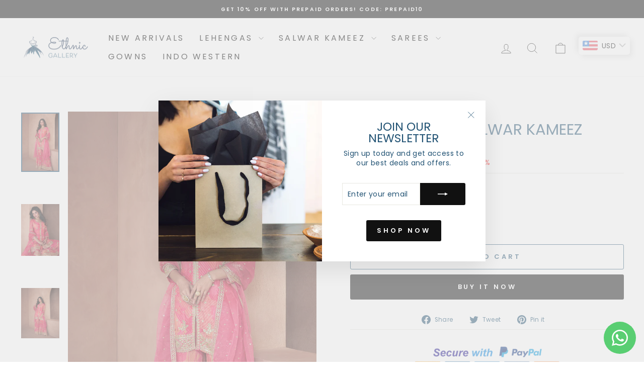

--- FILE ---
content_type: text/html; charset=utf-8
request_url: https://ethnic-gallery.com/products/exquisite-pink-salwar-kameez
body_size: 53228
content:
<!doctype html>
<html class="no-js" lang="en" dir="ltr">
<head>
  <!-- Orange Sky Google Tag Manager -->
<script>(function(w,d,s,l,i){w[l]=w[l]||[];w[l].push({'gtm.start':
new Date().getTime(),event:'gtm.js'});var f=d.getElementsByTagName(s)[0],
j=d.createElement(s),dl=l!='dataLayer'?'&l='+l:'';j.async=true;j.src=
'https://www.googletagmanager.com/gtm.js?id='+i+dl;f.parentNode.insertBefore(j,f);
})(window,document,'script','dataLayer','GTM-K6WVQZZQ');</script>
<!-- End Orange Sky Google Tag Manager -->
<script>
window.KiwiSizing = window.KiwiSizing === undefined ? {} : window.KiwiSizing;
KiwiSizing.shop = "3d95e0.myshopify.com";


KiwiSizing.data = {
  collections: "473270747432,473270780200,451502375208,451501687080,450965045544,450567045416,451501981992,451502014760,451501556008,451501916456,450566684968,451502440744,451501818152",
  tags: "anarkali,CASUAL,NEW,pakistani,palazzo,party,punjabi,SALWAR,sharara,TOP,wedding",
  product: "8560204448040",
  vendor: "ETHNIC GALLERY",
  type: "",
  title: "Exquisite Pink Salwar Kameez",
  images: ["\/\/ethnic-gallery.com\/cdn\/shop\/files\/53142444069_3f7093f585_k1.jpg?v=1693478360","\/\/ethnic-gallery.com\/cdn\/shop\/files\/53142444069_3f7093f585_k.jpg?v=1693478359","\/\/ethnic-gallery.com\/cdn\/shop\/files\/53142715653_65c6fcd673_k.jpg?v=1693478360","\/\/ethnic-gallery.com\/cdn\/shop\/files\/53142715653_65c6fcd673_k1.jpg?v=1693478359"],
  options: [{"name":"Title","position":1,"values":["Default Title"]}],
  variants: [{"id":46496557072680,"title":"Default Title","option1":"Default Title","option2":null,"option3":null,"sku":"5297","requires_shipping":true,"taxable":false,"featured_image":null,"available":true,"name":"Exquisite Pink Salwar Kameez","public_title":null,"options":["Default Title"],"price":389200,"weight":0,"compare_at_price":1112000,"inventory_management":null,"barcode":null,"requires_selling_plan":false,"selling_plan_allocations":[]}],
};

</script>
  <meta charset="utf-8">
  <meta http-equiv="X-UA-Compatible" content="IE=edge,chrome=1">
  <meta name="viewport" content="width=device-width,initial-scale=1">
  <meta name="theme-color" content="#111111">
  <link rel="canonical" href="https://ethnic-gallery.com/products/exquisite-pink-salwar-kameez">
  <link rel="preconnect" href="https://cdn.shopify.com" crossorigin>
  <link rel="preconnect" href="https://fonts.shopifycdn.com" crossorigin>
  <link rel="dns-prefetch" href="https://productreviews.shopifycdn.com">
  <link rel="dns-prefetch" href="https://ajax.googleapis.com">
  <link rel="dns-prefetch" href="https://maps.googleapis.com">
  <link rel="dns-prefetch" href="https://maps.gstatic.com"><link rel="shortcut icon" href="//ethnic-gallery.com/cdn/shop/files/NEWLOGO-png_41f29a0b-48b9-4fb9-8cbe-cef0e4064243_32x32.png?v=1685364459" type="image/png" /><title>Exquisite Pink Salwar Kameez
</title>
<meta name="description" content="Explore our collection of designer pink salwar kameez at Ethnic Gallery. Crafted from premium real georgette or chinon silk, these free size stitched garments exude elegance. Buy online now for a perfect blend of comfort and style!"><meta property="og:site_name" content="ETHNIC GALLERY">
  <meta property="og:url" content="https://ethnic-gallery.com/products/exquisite-pink-salwar-kameez">
  <meta property="og:title" content="Exquisite Pink Salwar Kameez">
  <meta property="og:type" content="product">
  <meta property="og:description" content="Explore our collection of designer pink salwar kameez at Ethnic Gallery. Crafted from premium real georgette or chinon silk, these free size stitched garments exude elegance. Buy online now for a perfect blend of comfort and style!"><meta property="og:image" content="http://ethnic-gallery.com/cdn/shop/files/53142444069_3f7093f585_k1.jpg?v=1693478360">
    <meta property="og:image:secure_url" content="https://ethnic-gallery.com/cdn/shop/files/53142444069_3f7093f585_k1.jpg?v=1693478360">
    <meta property="og:image:width" content="667">
    <meta property="og:image:height" content="1036"><meta name="twitter:site" content="@">
  <meta name="twitter:card" content="summary_large_image">
  <meta name="twitter:title" content="Exquisite Pink Salwar Kameez">
  <meta name="twitter:description" content="Explore our collection of designer pink salwar kameez at Ethnic Gallery. Crafted from premium real georgette or chinon silk, these free size stitched garments exude elegance. Buy online now for a perfect blend of comfort and style!">
<style data-shopify>@font-face {
  font-family: Poppins;
  font-weight: 400;
  font-style: normal;
  font-display: swap;
  src: url("//ethnic-gallery.com/cdn/fonts/poppins/poppins_n4.0ba78fa5af9b0e1a374041b3ceaadf0a43b41362.woff2") format("woff2"),
       url("//ethnic-gallery.com/cdn/fonts/poppins/poppins_n4.214741a72ff2596839fc9760ee7a770386cf16ca.woff") format("woff");
}

  @font-face {
  font-family: Poppins;
  font-weight: 400;
  font-style: normal;
  font-display: swap;
  src: url("//ethnic-gallery.com/cdn/fonts/poppins/poppins_n4.0ba78fa5af9b0e1a374041b3ceaadf0a43b41362.woff2") format("woff2"),
       url("//ethnic-gallery.com/cdn/fonts/poppins/poppins_n4.214741a72ff2596839fc9760ee7a770386cf16ca.woff") format("woff");
}


  @font-face {
  font-family: Poppins;
  font-weight: 600;
  font-style: normal;
  font-display: swap;
  src: url("//ethnic-gallery.com/cdn/fonts/poppins/poppins_n6.aa29d4918bc243723d56b59572e18228ed0786f6.woff2") format("woff2"),
       url("//ethnic-gallery.com/cdn/fonts/poppins/poppins_n6.5f815d845fe073750885d5b7e619ee00e8111208.woff") format("woff");
}

  @font-face {
  font-family: Poppins;
  font-weight: 400;
  font-style: italic;
  font-display: swap;
  src: url("//ethnic-gallery.com/cdn/fonts/poppins/poppins_i4.846ad1e22474f856bd6b81ba4585a60799a9f5d2.woff2") format("woff2"),
       url("//ethnic-gallery.com/cdn/fonts/poppins/poppins_i4.56b43284e8b52fc64c1fd271f289a39e8477e9ec.woff") format("woff");
}

  @font-face {
  font-family: Poppins;
  font-weight: 600;
  font-style: italic;
  font-display: swap;
  src: url("//ethnic-gallery.com/cdn/fonts/poppins/poppins_i6.bb8044d6203f492888d626dafda3c2999253e8e9.woff2") format("woff2"),
       url("//ethnic-gallery.com/cdn/fonts/poppins/poppins_i6.e233dec1a61b1e7dead9f920159eda42280a02c3.woff") format("woff");
}

</style><link href="//ethnic-gallery.com/cdn/shop/t/20/assets/theme.css?v=158321261723120955671718277276" rel="stylesheet" type="text/css" media="all" />
<style data-shopify>:root {
    --typeHeaderPrimary: Poppins;
    --typeHeaderFallback: sans-serif;
    --typeHeaderSize: 36px;
    --typeHeaderWeight: 400;
    --typeHeaderLineHeight: 1;
    --typeHeaderSpacing: 0.0em;

    --typeBasePrimary:Poppins;
    --typeBaseFallback:sans-serif;
    --typeBaseSize: 14px;
    --typeBaseWeight: 400;
    --typeBaseSpacing: 0.025em;
    --typeBaseLineHeight: 1.4;
    --typeBaselineHeightMinus01: 1.3;

    --typeCollectionTitle: 20px;

    --iconWeight: 2px;
    --iconLinecaps: miter;

    
        --buttonRadius: 3px;
    

    --colorGridOverlayOpacity: 0.1;
    }

    .placeholder-content {
    background-image: linear-gradient(100deg, #ffffff 40%, #f7f7f7 63%, #ffffff 79%);
    }</style><script>
    document.documentElement.className = document.documentElement.className.replace('no-js', 'js');

    window.theme = window.theme || {};
    theme.routes = {
      home: "/",
      cart: "/cart.js",
      cartPage: "/cart",
      cartAdd: "/cart/add.js",
      cartChange: "/cart/change.js",
      search: "/search",
      predictiveSearch: "/search/suggest"
    };
    theme.strings = {
      soldOut: "Sold Out",
      unavailable: "Unavailable",
      inStockLabel: "In stock, ready to ship",
      oneStockLabel: "Low stock - [count] item left",
      otherStockLabel: "Low stock - [count] items left",
      willNotShipUntil: "Ready to ship [date]",
      willBeInStockAfter: "Back in stock [date]",
      waitingForStock: "Inventory on the way",
      savePrice: "Save [saved_amount]",
      cartEmpty: "Your cart is currently empty.",
      cartTermsConfirmation: "You must agree with the terms and conditions of sales to check out",
      searchCollections: "Collections",
      searchPages: "Pages",
      searchArticles: "Articles",
      productFrom: "from ",
      maxQuantity: "You can only have [quantity] of [title] in your cart."
    };
    theme.settings = {
      cartType: "page",
      isCustomerTemplate: false,
      moneyFormat: "\u003cspan class=money\u003eRs. {{amount}}\u003c\/span\u003e",
      saveType: "percent",
      productImageSize: "portrait",
      productImageCover: true,
      predictiveSearch: true,
      predictiveSearchType: null,
      predictiveSearchVendor: false,
      predictiveSearchPrice: false,
      quickView: false,
      themeName: 'Impulse',
      themeVersion: "7.3.4"
    };
  </script>

  

<!-- Avada Boost Sales Script -->

      


              
              
              
              
              
              
              
              <script>const AVADA_ENHANCEMENTS = {};
          AVADA_ENHANCEMENTS.contentProtection = false;
          AVADA_ENHANCEMENTS.hideCheckoutButon = false;
          AVADA_ENHANCEMENTS.cartSticky = true;
          AVADA_ENHANCEMENTS.multiplePixelStatus = undefined;
          AVADA_ENHANCEMENTS.inactiveStatus = false;
          AVADA_ENHANCEMENTS.cartButtonAnimationStatus = true;
          AVADA_ENHANCEMENTS.whatsappStatus = false;
          AVADA_ENHANCEMENTS.messengerStatus = false;
          AVADA_ENHANCEMENTS.livechatStatus = false;
          </script>



























      <script>
        const AVADA_CDT = {};
        AVADA_CDT.products = [];
        AVADA_CDT.template = "product.custome-1";
        AVADA_CDT.collections = [];
        
          AVADA_CDT.collections.push("473270747432");
        
          AVADA_CDT.collections.push("473270780200");
        
          AVADA_CDT.collections.push("451502375208");
        
          AVADA_CDT.collections.push("451501687080");
        
          AVADA_CDT.collections.push("450965045544");
        
          AVADA_CDT.collections.push("450567045416");
        
          AVADA_CDT.collections.push("451501981992");
        
          AVADA_CDT.collections.push("451502014760");
        
          AVADA_CDT.collections.push("451501556008");
        
          AVADA_CDT.collections.push("451501916456");
        
          AVADA_CDT.collections.push("450566684968");
        
          AVADA_CDT.collections.push("451502440744");
        
          AVADA_CDT.collections.push("451501818152");
        

        const AVADA_INVQTY = {};
        
          AVADA_INVQTY[46496557072680] = 0;
        

        AVADA_CDT.cartitem = 0;
        AVADA_CDT.moneyformat = `<span class=money>Rs. {{amount}}</span>`;
        AVADA_CDT.cartTotalPrice = 0;
        
        AVADA_CDT.selected_variant_id = 46496557072680;
        AVADA_CDT.product = {"id": 8560204448040,"title": "Exquisite Pink Salwar Kameez","handle": "exquisite-pink-salwar-kameez","vendor": "ETHNIC GALLERY",
            "type": "","tags": ["anarkali","CASUAL","NEW","pakistani","palazzo","party","punjabi","SALWAR","sharara","TOP","wedding"],"price": 389200,"price_min": 389200,"price_max": 389200,
            "available": true,"price_varies": false,"compare_at_price": 1112000,
            "compare_at_price_min": 1112000,"compare_at_price_max": 1112000,
            "compare_at_price_varies": false,"variants": [{"id":46496557072680,"title":"Default Title","option1":"Default Title","option2":null,"option3":null,"sku":"5297","requires_shipping":true,"taxable":false,"featured_image":null,"available":true,"name":"Exquisite Pink Salwar Kameez","public_title":null,"options":["Default Title"],"price":389200,"weight":0,"compare_at_price":1112000,"inventory_management":null,"barcode":null,"requires_selling_plan":false,"selling_plan_allocations":[]}],"featured_image": "\/\/ethnic-gallery.com\/cdn\/shop\/files\/53142444069_3f7093f585_k1.jpg?v=1693478360","images": ["\/\/ethnic-gallery.com\/cdn\/shop\/files\/53142444069_3f7093f585_k1.jpg?v=1693478360","\/\/ethnic-gallery.com\/cdn\/shop\/files\/53142444069_3f7093f585_k.jpg?v=1693478359","\/\/ethnic-gallery.com\/cdn\/shop\/files\/53142715653_65c6fcd673_k.jpg?v=1693478360","\/\/ethnic-gallery.com\/cdn\/shop\/files\/53142715653_65c6fcd673_k1.jpg?v=1693478359"]
            };
        

        window.AVADA_BADGES = window.AVADA_BADGES || {};
        window.AVADA_BADGES = [{"badgeEffect":"","showBadgeBorder":false,"badgePageType":"product","headerText":"Secure Checkout With","badgeBorderRadius":3,"collectionPageInlinePosition":"after","description":"Increase a sense of urgency and boost conversation rate on each product page. ","badgeStyle":"color","badgeList":["https:\/\/cdn1.avada.io\/boost-sales\/visa.svg","https:\/\/cdn1.avada.io\/boost-sales\/mastercard.svg","https:\/\/cdn1.avada.io\/boost-sales\/americanexpress.svg","https:\/\/cdn1.avada.io\/boost-sales\/discover.svg","https:\/\/cdn1.avada.io\/boost-sales\/paypal.svg","https:\/\/cdn1.avada.io\/boost-sales\/applepay.svg","https:\/\/cdn1.avada.io\/boost-sales\/googlepay.svg"],"cartInlinePosition":"after","isSetCustomWidthMobile":false,"homePageInlinePosition":"after","createdAt":"2023-08-07T14:22:00.170Z","badgeWidth":"full-width","showHeaderText":true,"showBadges":true,"customWidthSize":450,"cartPosition":"","shopDomain":"3d95e0.myshopify.com","shopId":"lBdlhkFPB7nxNfxOaaw3","inlinePosition":"after","badgeBorderColor":"#e1e1e1","headingSize":16,"badgeCustomSize":70,"badgesSmartSelector":false,"headingColor":"#232323","textAlign":"avada-align-center","badgeSize":"small","priority":"0","collectionPagePosition":"","customWidthSizeInMobile":450,"name":"Product Pages","position":"","homePagePosition":"","status":true,"font":"default","removeBranding":true,"id":"cqkSpWqpQMQ2sqeW1ePJ"},{"badgeEffect":"","showBadgeBorder":false,"badgePageType":"footer","headerText":"","badgeBorderRadius":3,"collectionPageInlinePosition":"after","description":"Win customers' trust from every pages by showing various trust badges at website's footer.","badgeStyle":"color","badgeList":["https:\/\/cdn1.avada.io\/boost-sales\/visa.svg","https:\/\/cdn1.avada.io\/boost-sales\/mastercard.svg","https:\/\/cdn1.avada.io\/boost-sales\/americanexpress.svg","https:\/\/cdn1.avada.io\/boost-sales\/discover.svg","https:\/\/cdn1.avada.io\/boost-sales\/paypal.svg","https:\/\/cdn1.avada.io\/boost-sales\/applepay.svg","https:\/\/cdn1.avada.io\/boost-sales\/googlepay.svg"],"cartInlinePosition":"after","isSetCustomWidthMobile":false,"homePageInlinePosition":"after","createdAt":"2023-08-07T14:21:59.870Z","badgeWidth":"full-width","showHeaderText":true,"showBadges":true,"customWidthSize":450,"cartPosition":"","shopDomain":"3d95e0.myshopify.com","shopId":"lBdlhkFPB7nxNfxOaaw3","inlinePosition":"after","badgeBorderColor":"#e1e1e1","headingSize":16,"badgeCustomSize":40,"badgesSmartSelector":false,"headingColor":"#232323","textAlign":"avada-align-center","badgeSize":"custom","priority":"0","selectedPreset":"Payment 1","collectionPagePosition":"","customWidthSizeInMobile":450,"name":"Footer","position":"","homePagePosition":"","status":true,"font":"default","removeBranding":true,"id":"gBL73bNj4pVHmpbAGl6h"}];

        window.AVADA_GENERAL_SETTINGS = window.AVADA_GENERAL_SETTINGS || {};
        window.AVADA_GENERAL_SETTINGS = {};

        window.AVADA_COUNDOWNS = window.AVADA_COUNDOWNS || {};
        window.AVADA_COUNDOWNS = [{},{},{"id":"J7wcidi6CgvUU5gGIz5r","categoryNumbWidth":30,"numbWidth":60,"countdownSmartSelector":false,"collectionPageInlinePosition":"after","stockTextSize":16,"daysText":"Days","countdownEndAction":"HIDE_COUNTDOWN","secondsText":"Seconds","saleCustomSeconds":"59","createdAt":"2023-08-07T14:22:00.173Z","txtDatePos":"txt_outside_box","numbHeight":60,"txtDateSize":16,"shopId":"lBdlhkFPB7nxNfxOaaw3","inlinePosition":"after","headingSize":30,"categoryTxtDateSize":8,"textAlign":"text-center","displayLayout":"square-countdown","categoryNumberSize":14,"priority":"0","displayType":"ALL_PRODUCT","numbBorderColor":"#cccccc","productIds":[],"collectionPagePosition":"","name":"Product Pages","numbBorderWidth":1,"manualDisplayPlacement":"after","position":"form[action='\/cart\/add']","showCountdownTimer":true,"conditions":{"type":"ALL","conditions":[{"type":"TITLE","operation":"CONTAINS","value":""}]},"timeUnits":"unit-dhms","status":true,"manualDisplayPosition":"form[action='\/cart\/add']","stockTextBefore":"Only {{stock_qty}} left in stock. Hurry up 🔥","saleCustomMinutes":"10","categoryUseDefaultSize":true,"description":"Increase urgency and boost conversions for each product page.","saleDateType":"date-custom","numbBgColor":"#ffffff","txtDateColor":"#122234","numbColor":"#122234","minutesText":"Minutes","showInventoryCountdown":true,"numbBorderRadius":0,"shopDomain":"3d95e0.myshopify.com","countdownTextBottom":"","productExcludeIds":[],"headingColor":"#0985C5","stockType":"real_stock","linkText":"Hurry! sale ends in","saleCustomHours":"00","hoursText":"Hours","categoryTxtDatePos":"txt_outside_box","useDefaultSize":true,"stockTextColor":"#122234","categoryNumbHeight":30,"saleCustomDays":"00","removeBranding":true}];

        window.AVADA_STOCK_COUNTDOWNS = window.AVADA_STOCK_COUNTDOWNS || {};
        window.AVADA_STOCK_COUNTDOWNS = {"productExcludeIds":[],"delayAnimation":"1500","stockCountdownContent":"\u003cp\u003eOnly \u003cspan style=\"color: rgb(255, 0, 0);\"\u003e{{stock_qty}}\u003c\/span\u003e left in stock. Hurry up 🔥\u003c\/p\u003e","sliderColor":"#FF6D6D","textAlign":"avada-align-left","description":"Description label","animationForStockCountdown":"none","isDisplayHomePage":false,"queryPosition":"form[action='\/cart\/add']","type":"default","isShowStockSlider":false,"displayType":"ALL_PRODUCT","productIds":[],"isOnlyShowThanNumber":false,"timeRandom":["15000"],"name":"Stock Countdown","numberShow":"10","totalStock":100,"position":"above","shopId":"lBdlhkFPB7nxNfxOaaw3","conditions":{"type":"ALL","conditions":[{"type":"TITLE","operation":"CONTAINS","value":""}]},"status":true,"customCss":"","id":"QC46kbv7P61hnXhghh7X"};

        window.AVADA_COUNDOWNS_V2 = window.AVADA_COUNDOWNS_V2 || {};
        window.AVADA_COUNDOWNS_V2 = [{"id":"qLojhDnengtlmwdgKyTU","isSpecificTimeZone":false,"classes":["Avada-CDTV2__Display--block"],"specificCollectionIds":[],"timeType":"date_sale_to","whenTimeReached":"hide_block","minutesCustom":1,"secondsCustom":1,"hoursCustom":1,"conditionToShow":"allProduct","shopId":"lBdlhkFPB7nxNfxOaaw3","daysCustom":1,"widgetId":"AVADA-DORJHAW7XPGQ","timeZone":"Etc\/GMT+12","bgNumberColor":"","name":"Countdown Timer 07\/08\/23","pageShowCountdown":"product","status":true,"createdAt":"2023-08-07T14:25:53.668Z","isFirstSave":false,"isAdvancedSettings":true,"size":"small","secondsText":"Seconds","image":"\/92271a0219fe359f483650aae4500330.png","hoursText":"Hours","minutesText":"Minutes","preset":"berlin","presetType":"light","daysText":"Days","isCanChangeBgNumberColor":false,"designSetting":[{"path":"designSetting.0","components":[],"name":"Heading","style":{"path":"designSetting.0.style","color":"#202223"},"label":"Hurry up! Sale ends in","type":"heading"},{"path":"designSetting.1","components":[{"path":"designSetting.1.components.0","components":[{"path":"designSetting.1.components.0.components.0","identification":"dayValue","unitLabel":"","classes":[""],"name":"CD Item Value","style":{"border":"0.3rem solid #CCCCCC","padding":"2rem","path":"designSetting.1.components.0.components.0.style","color":"#202223","borderRadius":"50%","fontWeight":"500"},"label":"","type":"countdownItemValue"},{"path":"designSetting.1.components.0.components.1","identification":"dayLabel","classes":["Avada-CDTV2__PositionLabel--bottom"],"name":"CD Item Label","style":{"padding":"2rem","path":"designSetting.1.components.0.components.1.style","color":"#202223","position":"absolute"},"type":"countdownItemLabel"}],"identification":"Day","name":"Item Container","style":{"padding":"0.5rem 0.1rem","path":"designSetting.1.components.0.style"},"label":"Days","type":"itemContainer","value":"15"},{"path":"designSetting.1.components.1","components":[{"path":"designSetting.1.components.1.components.0","identification":"hourValue","unitLabel":"","classes":[""],"name":"CD Item Value","style":{"border":"0.3rem solid #CCCCCC","padding":"2rem","path":"designSetting.1.components.1.components.0.style","color":"#202223","borderRadius":"50%","fontWeight":"500"},"label":"","type":"countdownItemValue"},{"path":"designSetting.1.components.1.components.1","identification":"hourLabel","classes":["Avada-CDTV2__PositionLabel--bottom"],"name":"CD Item Label","style":{"padding":"2rem","path":"designSetting.1.components.1.components.1.style","color":"#202223","position":"absolute"},"type":"countdownItemLabel"}],"identification":"Hour","name":"Item Container","style":{"padding":"0.5rem 0.1rem","path":"designSetting.1.components.1.style"},"label":"Hours","type":"itemContainer","value":"02"},{"path":"designSetting.1.components.2","components":[{"path":"designSetting.1.components.2.components.0","identification":"minuteValue","unitLabel":"","classes":[""],"name":"CD Item Value","style":{"border":"0.3rem solid #CCCCCC","padding":"2rem","path":"designSetting.1.components.2.components.0.style","color":"#202223","borderRadius":"50%","fontWeight":"500"},"label":"","type":"countdownItemValue"},{"path":"designSetting.1.components.2.components.1","identification":"minuteLabel","classes":["Avada-CDTV2__PositionLabel--bottom"],"name":"CD Item Label","style":{"padding":"2rem","path":"designSetting.1.components.2.components.1.style","color":"#202223","position":"absolute"},"type":"countdownItemLabel"}],"identification":"Minute","name":"Item Container","style":{"padding":"0.5rem 0.1rem","path":"designSetting.1.components.2.style"},"label":"Minutes","type":"itemContainer","value":"33"},{"path":"designSetting.1.components.3","components":[{"path":"designSetting.1.components.3.components.0","identification":"secondValue","unitLabel":"","classes":[""],"name":"CD Item Value","style":{"border":"0.3rem solid #CCCCCC","padding":"2rem","path":"designSetting.1.components.3.components.0.style","color":"#202223","borderRadius":"50%","fontWeight":"500"},"label":"","type":"countdownItemValue"},{"path":"designSetting.1.components.3.components.1","identification":"secondLabel","classes":["Avada-CDTV2__PositionLabel--bottom"],"name":"CD Item Label","style":{"padding":"2rem","path":"designSetting.1.components.3.components.1.style","color":"#202223","position":"absolute"},"type":"countdownItemLabel"}],"identification":"Second","name":"Item Container","style":{"padding":"0.5rem 0.1rem","path":"designSetting.1.components.3.style"},"label":"Seconds","type":"itemContainer","value":"10"}],"name":"Countdown","label":"","type":"countdown"}],"startTime":"2024-01-01T19:55","endTime":"2024-01-31T19:55","updatedAt":"2024-01-16T11:51:51.848Z"}];

        window.AVADA_BADGES_V2 = window.AVADA_BADGES_V2 || {};
        window.AVADA_BADGES_V2 = [{"headerText":"","badgeStyle":"color","preset":"preset-2","useAdvanced":true,"isSetCustomWidthMobile":false,"pageShowBadgeV2":"product","showBadges":true,"showHeaderText":true,"customWidthSize":450,"badgeLink":"","shopId":"lBdlhkFPB7nxNfxOaaw3","headingSize":16,"badgeCustomSize":80,"headingColor":"#232323","sizeInMobile":"small","widgetId":"AVADA-58397745","badgeSize":"medium","queryPosition":".footer__payment","size":"small","customSizeInMobile":70,"badgeLinkType":"","name":"Trust Badges #2","badgesAlign":"avada-align-center","font":"default","status":true,"createdAt":"2023-08-07T17:16:38.580Z","isFirstSave":false,"badgeList":[{"image":"https:\/\/cdn1.avada.io\/boost-sales\/Quality Guarantee.svg","link":"","selected":false,"chosen":false},{"image":"https:\/\/cdn1.avada.io\/boost-sales\/Free Shipping.svg","link":"","selected":false,"chosen":false},{"image":"https:\/\/cdn1.avada.io\/boost-sales\/Easy Returns.svg","link":"","selected":false,"chosen":false},{"image":"https:\/\/cdn1.avada.io\/boost-sales\/Secure Checkout.svg","link":"","selected":false,"chosen":false}],"updatedAt":"2023-08-07T17:17:04.276Z","id":"FFZf3ZTXuvmPKc5Ao3e3"},{"headerText":"Secure checkout with","badgeStyle":"color","preset":"preset-1","badgeList":[{"image":"https:\/\/cdn1.avada.io\/boost-sales\/visa.svg","link":"","selected":false,"chosen":false},{"image":"https:\/\/cdn1.avada.io\/boost-sales\/mastercard.svg","link":"","selected":false,"chosen":false},{"image":"https:\/\/cdn1.avada.io\/boost-sales\/americanexpress.svg","link":"","selected":false,"chosen":false},{"image":"https:\/\/cdn1.avada.io\/boost-sales\/discover.svg","link":"","selected":false,"chosen":false},{"image":"https:\/\/cdn1.avada.io\/boost-sales\/paypal.svg","link":"","selected":false,"chosen":false},{"image":"https:\/\/cdn1.avada.io\/boost-sales\/applepay.svg","link":"","selected":false,"chosen":false},{"image":"https:\/\/cdn1.avada.io\/boost-sales\/googlepay.svg","link":"","selected":false,"chosen":false}],"isSetCustomWidthMobile":false,"pageShowBadgeV2":"product","showBadges":true,"showHeaderText":true,"customWidthSize":450,"badgeLink":"","shopId":"lBdlhkFPB7nxNfxOaaw3","headingSize":16,"badgeCustomSize":70,"headingColor":"#232323","sizeInMobile":"medium","widgetId":"AVADA-24567306","badgeSize":"custom","queryPosition":".footer__payment","size":"medium","customSizeInMobile":70,"badgeLinkType":"","name":"Trust Badges #1","badgesAlign":"avada-align-center","font":"default","status":true,"createdAt":"2023-08-07T14:22:58.274Z","isFirstSave":false,"updatedAt":"2023-08-07T14:23:10.178Z","id":"6FHvo6mJGN20AaTgCavz"}];

        window.AVADA_INACTIVE_TAB = window.AVADA_INACTIVE_TAB || {};
        window.AVADA_INACTIVE_TAB = null;

        window.AVADA_LIVECHAT = window.AVADA_LIVECHAT || {};
        window.AVADA_LIVECHAT = {"whatsapp":[],"livechatStatus":false};

        window.AVADA_STICKY_ATC = window.AVADA_STICKY_ATC || {};
        window.AVADA_STICKY_ATC = {"enableMobile":true,"qtyText":"Qty:","btnAddCartText":"Add to cart","priceColor":"#000000","showOnHomePage":false,"hideVariantMobile":false,"showProductImage":true,"enableDesktop":true,"successResponse":"👏 Item added to cart!","productNameColor":"#000000","buttonBackgroundColor":"#000000","cartRedirectCheckout":false,"specificProductIds":[],"showQtyInput":true,"bgColor":"#ffffff","position":"avada-position-bottom","showProductPrice":true,"buttonTextColor":"#ffffff","buttonBorderRadius":0,"specialPriceColor":"#FF0000","specificProducts":[],"customCss":"","status":true};

        window.AVADA_ATC_ANIMATION = window.AVADA_ATC_ANIMATION || {};
        window.AVADA_ATC_ANIMATION = {"animationForButton":"AVADA-shake-h","animationSpeed":"normal","customClassBtn":"","applyAddtoCart":true,"applyBuyNow":true,"status":true};

        window.AVADA_SP = window.AVADA_SP || {};
        window.AVADA_SP = {"shop":"lBdlhkFPB7nxNfxOaaw3","configuration":{"position":"bottom-left","hide_time_ago":false,"smart_hide":false,"smart_hide_time":3,"smart_hide_unit":"days","truncate_product_name":true,"display_duration":5,"first_delay":10,"pops_interval":10,"max_pops_display":20,"show_mobile":true,"mobile_position":"bottom","animation":"fadeInUp","out_animation":"fadeOutDown","with_sound":false,"display_order":"order","only_product_viewing":false,"notice_continuously":false,"custom_css":"","replay":true,"included_urls":"","excluded_urls":"","excluded_product_type":"","countries_all":true,"countries":[],"allow_show":"all","hide_close":true,"close_time":1,"close_time_unit":"days","support_rtl":false},"notifications":{"kTngxyHLzLT7kIduPT9o":{"settings":{"heading_text":"{{first_name}} in {{city}}, {{country}}","heading_font_weight":500,"heading_font_size":12,"content_text":"Purchased {{product_name}}","content_font_weight":800,"content_font_size":13,"background_image":"","background_color":"#FFF","heading_color":"#111","text_color":"#142A47","time_color":"#234342","with_border":false,"border_color":"#333333","border_width":1,"border_radius":20,"image_border_radius":20,"heading_decoration":null,"hover_product_decoration":null,"hover_product_color":"#122234","with_box_shadow":true,"font":"Raleway","language_code":"en","with_static_map":false,"use_dynamic_names":false,"dynamic_names":"","use_flag":false,"popup_custom_link":"","popup_custom_image":"","display_type":"popup","use_counter":false,"counter_color":"#0b4697","counter_unit_color":"#0b4697","counter_unit_plural":"views","counter_unit_single":"view","truncate_product_name":false,"allow_show":"all","included_urls":"","excluded_urls":""},"type":"order","items":[],"source":"shopify\/order"}},"removeBranding":true};

        window.AVADA_SP_V2 = window.AVADA_SP_V2 || {};
        window.AVADA_SP_V2 = [{"id":"Tx1Lxo8miiCMUVbTLTFV","borderColor":"#333333","truncateProductName":false,"isHideCustomerName":false,"backgroundImage":"","contentFontSize":13,"dayAgoTimeUnit":"hours","type":"recent_sales","desktopPosition":"bottom_left","importDemo":"import_random_product","borderWidth":1,"shopId":"lBdlhkFPB7nxNfxOaaw3","isShowOnMobile":true,"backgroundColor":"#FFF","headingColor":"#111","withBorder":false,"headingFontSize":12,"contentFontWeight":800,"mobilePositions":"bottom","languageCode":"en","textColor":"#142A47","isGenerateDayAgo":true,"notificationsImport":[],"dayAgoTime":"1","timeColor":"#234342","isShowDemo":false,"name":"Recent Sale","typeTheme":"basic1","specificProducts":[],"headingFontWeight":500,"font":"Raleway","status":true,"createdAt":"2023-08-07T14:21:59.695Z","address":{"country":"India","city":"Kolkata"},"headingText":"\u003cp\u003e{{first_name}} in {{city}}, {{country}}\u003c\/p\u003e","borderRadius":"6px","isUseAdvancedSettings":true,"productsRandom":[{"image":{"src":"https:\/\/cdn.shopify.com\/s\/files\/1\/0761\/9575\/8376\/files\/aashirwad-needle-series-9554-9559-premium-silk-suit-0-2023-05-12_17_47_45.jpg?v=1685966895"},"images":[{"updated_at":"2023-06-05T17:38:15+05:30","src":"https:\/\/cdn.shopify.com\/s\/files\/1\/0761\/9575\/8376\/files\/aashirwad-needle-series-9554-9559-premium-silk-suit-0-2023-05-12_17_47_45.jpg?v=1685966895","product_id":8311531831592,"admin_graphql_api_id":"gid:\/\/shopify\/ProductImage\/42700609421608","alt":null,"width":593,"created_at":"2023-06-05T17:38:15+05:30","variant_ids":[],"id":42700609421608,"position":1,"height":895},{"updated_at":"2023-06-05T17:38:15+05:30","src":"https:\/\/cdn.shopify.com\/s\/files\/1\/0761\/9575\/8376\/files\/aashirwad-needle-series-9554-9559-premium-silk-suit-4-2023-05-12_17_47_45.jpg?v=1685966895","product_id":8311531831592,"admin_graphql_api_id":"gid:\/\/shopify\/ProductImage\/42700609519912","alt":null,"width":608,"created_at":"2023-06-05T17:38:15+05:30","variant_ids":[],"id":42700609519912,"position":2,"height":870},{"updated_at":"2023-06-05T17:38:15+05:30","src":"https:\/\/cdn.shopify.com\/s\/files\/1\/0761\/9575\/8376\/files\/aashirwad-needle-series-9554-9559-premium-silk-suit-5-2023-05-12_17_47_45.jpg?v=1685966895","product_id":8311531831592,"admin_graphql_api_id":"gid:\/\/shopify\/ProductImage\/42700609487144","alt":null,"width":452,"created_at":"2023-06-05T17:38:15+05:30","variant_ids":[],"id":42700609487144,"position":3,"height":782},{"updated_at":"2023-06-05T17:38:16+05:30","src":"https:\/\/cdn.shopify.com\/s\/files\/1\/0761\/9575\/8376\/files\/aashirwad-needle-series-9554-9559-premium-silk-suit-5-2023-05-12_17_47_451.jpg?v=1685966896","product_id":8311531831592,"admin_graphql_api_id":"gid:\/\/shopify\/ProductImage\/42700609454376","alt":null,"width":632,"created_at":"2023-06-05T17:38:15+05:30","variant_ids":[],"id":42700609454376,"position":4,"height":958}],"options":[{"product_id":8311531831592,"values":["Default Title"],"name":"Title","id":10535055130920,"position":1}],"available":true,"handle":"elegant-purple-wedding-salwar-kameez-palazzo-style","id":8311531831592,"variants":[{"inventory_quantity":0,"compare_at_price":"75.00","inventory_management":null,"src":"https:\/\/cdn.shopify.com\/s\/files\/1\/0761\/9575\/8376\/files\/aashirwad-needle-series-9554-9559-premium-silk-suit-0-2023-05-12_17_47_45.jpg?v=1685966895","price":"55.00","option3":null,"available":true,"option1":"Default Title","id":45259599184168,"option2":null,"title":"Default Title"}],"title":"Elegant Purple Wedding Salwar Kameez Palazzo Style","featured_image":"https:\/\/cdn.shopify.com\/s\/files\/1\/0761\/9575\/8376\/files\/aashirwad-needle-series-9554-9559-premium-silk-suit-0-2023-05-12_17_47_45.jpg?v=1685966895","status":"active"},{"image":{"src":"https:\/\/cdn.shopify.com\/s\/files\/1\/0761\/9575\/8376\/files\/aashirwad-needle-series-9554-9559-premium-silk-suit-1-2023-05-12_17_47_45.jpg?v=1685965757"},"images":[{"updated_at":"2023-06-05T17:19:17+05:30","src":"https:\/\/cdn.shopify.com\/s\/files\/1\/0761\/9575\/8376\/files\/aashirwad-needle-series-9554-9559-premium-silk-suit-1-2023-05-12_17_47_45.jpg?v=1685965757","product_id":8311483859240,"admin_graphql_api_id":"gid:\/\/shopify\/ProductImage\/42700513870120","alt":null,"width":452,"created_at":"2023-06-05T17:19:17+05:30","variant_ids":[],"id":42700513870120,"position":1,"height":792},{"updated_at":"2023-06-05T17:19:18+05:30","src":"https:\/\/cdn.shopify.com\/s\/files\/1\/0761\/9575\/8376\/files\/aashirwad-needle-series-9554-9559-premium-silk-suit-1-2023-05-12_17_47_451.jpg?v=1685965758","product_id":8311483859240,"admin_graphql_api_id":"gid:\/\/shopify\/ProductImage\/42700513968424","alt":null,"width":636,"created_at":"2023-06-05T17:19:18+05:30","variant_ids":[],"id":42700513968424,"position":2,"height":960},{"updated_at":"2023-06-05T17:19:18+05:30","src":"https:\/\/cdn.shopify.com\/s\/files\/1\/0761\/9575\/8376\/files\/aashirwad-needle-series-9554-9559-premium-silk-suit-3-2023-05-12_17_47_45.jpg?v=1685965758","product_id":8311483859240,"admin_graphql_api_id":"gid:\/\/shopify\/ProductImage\/42700513935656","alt":null,"width":580,"created_at":"2023-06-05T17:19:18+05:30","variant_ids":[],"id":42700513935656,"position":3,"height":836},{"updated_at":"2023-06-05T17:19:18+05:30","src":"https:\/\/cdn.shopify.com\/s\/files\/1\/0761\/9575\/8376\/files\/aashirwad-needle-series-9554-9559-premium-silk-suit-3-2023-05-12_17_47_451.jpg?v=1685965758","product_id":8311483859240,"admin_graphql_api_id":"gid:\/\/shopify\/ProductImage\/42700513902888","alt":null,"width":600,"created_at":"2023-06-05T17:19:18+05:30","variant_ids":[],"id":42700513902888,"position":4,"height":884}],"options":[{"product_id":8311483859240,"values":["Default Title"],"name":"Title","id":10534997819688,"position":1}],"available":true,"handle":"ethnic-gallery-pink-wedding-salwar-kameez-palazzo-pant-style","id":8311483859240,"variants":[{"inventory_quantity":0,"compare_at_price":"75.00","inventory_management":null,"src":"https:\/\/cdn.shopify.com\/s\/files\/1\/0761\/9575\/8376\/files\/aashirwad-needle-series-9554-9559-premium-silk-suit-1-2023-05-12_17_47_45.jpg?v=1685965757","price":"55.00","option3":null,"available":true,"option1":"Default Title","id":45259493540136,"option2":null,"title":"Default Title"}],"title":"Ethnic Gallery Pink Wedding Salwar Kameez Palazzo Pant Style","featured_image":"https:\/\/cdn.shopify.com\/s\/files\/1\/0761\/9575\/8376\/files\/aashirwad-needle-series-9554-9559-premium-silk-suit-1-2023-05-12_17_47_45.jpg?v=1685965757","status":"active"},{"image":{"src":"https:\/\/cdn.shopify.com\/s\/files\/1\/0761\/9575\/8376\/files\/aashirwad-needle-series-9554-9559-premium-silk-suit-9-2023-05-12_17_47_45.jpg?v=1685963715"},"images":[{"updated_at":"2023-06-05T16:45:15+05:30","src":"https:\/\/cdn.shopify.com\/s\/files\/1\/0761\/9575\/8376\/files\/aashirwad-needle-series-9554-9559-premium-silk-suit-9-2023-05-12_17_47_45.jpg?v=1685963715","product_id":8311461445928,"admin_graphql_api_id":"gid:\/\/shopify\/ProductImage\/42700389941544","alt":null,"width":580,"created_at":"2023-06-05T16:45:15+05:30","variant_ids":[],"id":42700389941544,"position":1,"height":786},{"updated_at":"2023-06-05T16:45:15+05:30","src":"https:\/\/cdn.shopify.com\/s\/files\/1\/0761\/9575\/8376\/files\/aashirwad-needle-series-9554-9559-premium-silk-suit-8-2023-05-12_17_47_45.jpg?v=1685963715","product_id":8311461445928,"admin_graphql_api_id":"gid:\/\/shopify\/ProductImage\/42700389843240","alt":null,"width":492,"created_at":"2023-06-05T16:45:15+05:30","variant_ids":[],"id":42700389843240,"position":2,"height":748},{"updated_at":"2023-06-05T16:45:15+05:30","src":"https:\/\/cdn.shopify.com\/s\/files\/1\/0761\/9575\/8376\/files\/aashirwad-needle-series-9554-9559-premium-silk-suit-8-2023-05-12_17_47_451.jpg?v=1685963715","product_id":8311461445928,"admin_graphql_api_id":"gid:\/\/shopify\/ProductImage\/42700390007080","alt":null,"width":636,"created_at":"2023-06-05T16:45:15+05:30","variant_ids":[],"id":42700390007080,"position":3,"height":956},{"updated_at":"2023-06-05T16:45:15+05:30","src":"https:\/\/cdn.shopify.com\/s\/files\/1\/0761\/9575\/8376\/files\/1.jpg?v=1685963715","product_id":8311461445928,"admin_graphql_api_id":"gid:\/\/shopify\/ProductImage\/42700389876008","alt":null,"width":640,"created_at":"2023-06-05T16:45:15+05:30","variant_ids":[],"id":42700389876008,"position":4,"height":958}],"options":[{"product_id":8311461445928,"values":["Default Title"],"name":"Title","id":10534968131880,"position":1}],"available":true,"handle":"designer-salwar-kameez-palazzo-pant-style-yellow","id":8311461445928,"variants":[{"inventory_quantity":0,"compare_at_price":"75.00","inventory_management":null,"src":"https:\/\/cdn.shopify.com\/s\/files\/1\/0761\/9575\/8376\/files\/aashirwad-needle-series-9554-9559-premium-silk-suit-9-2023-05-12_17_47_45.jpg?v=1685963715","price":"55.00","option3":null,"available":true,"option1":"Default Title","id":45259409457448,"option2":null,"title":"Default Title"}],"title":"Designer Salwar Kameez Palazzo Pant Style Yellow","featured_image":"https:\/\/cdn.shopify.com\/s\/files\/1\/0761\/9575\/8376\/files\/aashirwad-needle-series-9554-9559-premium-silk-suit-9-2023-05-12_17_47_45.jpg?v=1685963715","status":"active"},{"image":{"src":"https:\/\/cdn.shopify.com\/s\/files\/1\/0761\/9575\/8376\/files\/aashirwad-gulmohar-series-9565-9570-premium-silk-suit-10-2023-05-16_16_13_51.jpg?v=1685899509"},"images":[{"updated_at":"2023-06-04T22:55:09+05:30","src":"https:\/\/cdn.shopify.com\/s\/files\/1\/0761\/9575\/8376\/files\/aashirwad-gulmohar-series-9565-9570-premium-silk-suit-10-2023-05-16_16_13_51.jpg?v=1685899509","product_id":8310564913448,"admin_graphql_api_id":"gid:\/\/shopify\/ProductImage\/42694877315368","alt":null,"width":500,"created_at":"2023-06-04T22:55:09+05:30","variant_ids":[],"id":42694877315368,"position":1,"height":828},{"updated_at":"2023-06-04T22:55:09+05:30","src":"https:\/\/cdn.shopify.com\/s\/files\/1\/0761\/9575\/8376\/files\/aashirwad-gulmohar-series-9565-9570-premium-silk-suit-10-2023-05-16_16_13_511.jpg?v=1685899509","product_id":8310564913448,"admin_graphql_api_id":"gid:\/\/shopify\/ProductImage\/42694877282600","alt":null,"width":620,"created_at":"2023-06-04T22:55:09+05:30","variant_ids":[],"id":42694877282600,"position":2,"height":960},{"updated_at":"2023-06-04T22:55:09+05:30","src":"https:\/\/cdn.shopify.com\/s\/files\/1\/0761\/9575\/8376\/files\/aashirwad-gulmohar-series-9565-9570-premium-silk-suit-11-2023-05-16_16_13_51.jpg?v=1685899509","product_id":8310564913448,"admin_graphql_api_id":"gid:\/\/shopify\/ProductImage\/42694877249832","alt":null,"width":496,"created_at":"2023-06-04T22:55:08+05:30","variant_ids":[],"id":42694877249832,"position":3,"height":824},{"updated_at":"2023-06-04T22:55:09+05:30","src":"https:\/\/cdn.shopify.com\/s\/files\/1\/0761\/9575\/8376\/files\/aashirwad-gulmohar-series-9565-9570-premium-silk-suit-11-2023-05-16_16_13_511.jpg?v=1685899509","product_id":8310564913448,"admin_graphql_api_id":"gid:\/\/shopify\/ProductImage\/42694877184296","alt":null,"width":640,"created_at":"2023-06-04T22:55:08+05:30","variant_ids":[],"id":42694877184296,"position":4,"height":960}],"options":[{"product_id":8310564913448,"values":["Default Title"],"name":"Title","id":10533945835816,"position":1}],"available":true,"handle":"stunning-partywear-designer-salwar-suit-in-sunshine-yellow","id":8310564913448,"variants":[{"inventory_quantity":0,"compare_at_price":"75.00","inventory_management":null,"src":"https:\/\/cdn.shopify.com\/s\/files\/1\/0761\/9575\/8376\/files\/aashirwad-gulmohar-series-9565-9570-premium-silk-suit-10-2023-05-16_16_13_51.jpg?v=1685899509","price":"55.00","option3":null,"available":true,"option1":"Default Title","id":45256634761512,"option2":null,"title":"Default Title"}],"title":"Stunning Partywear Designer Salwar Suit in Sunshine Yellow","featured_image":"https:\/\/cdn.shopify.com\/s\/files\/1\/0761\/9575\/8376\/files\/aashirwad-gulmohar-series-9565-9570-premium-silk-suit-10-2023-05-16_16_13_51.jpg?v=1685899509","status":"active"},{"image":{"src":"https:\/\/cdn.shopify.com\/s\/files\/1\/0761\/9575\/8376\/files\/aashirwad-gulmohar-series-9565-9570-premium-silk-suit-8-2023-05-16_16_13_511.jpg?v=1685899177"},"images":[{"updated_at":"2023-06-04T22:49:37+05:30","src":"https:\/\/cdn.shopify.com\/s\/files\/1\/0761\/9575\/8376\/files\/aashirwad-gulmohar-series-9565-9570-premium-silk-suit-8-2023-05-16_16_13_511.jpg?v=1685899177","product_id":8310563373352,"admin_graphql_api_id":"gid:\/\/shopify\/ProductImage\/42694850969896","alt":null,"width":624,"created_at":"2023-06-04T22:49:37+05:30","variant_ids":[],"id":42694850969896,"position":1,"height":960},{"updated_at":"2023-06-04T22:49:37+05:30","src":"https:\/\/cdn.shopify.com\/s\/files\/1\/0761\/9575\/8376\/files\/aashirwad-gulmohar-series-9565-9570-premium-silk-suit-8-2023-05-16_16_13_51.jpg?v=1685899177","product_id":8310563373352,"admin_graphql_api_id":"gid:\/\/shopify\/ProductImage\/42694850904360","alt":null,"width":512,"created_at":"2023-06-04T22:49:37+05:30","variant_ids":[],"id":42694850904360,"position":2,"height":816},{"updated_at":"2023-06-04T22:49:37+05:30","src":"https:\/\/cdn.shopify.com\/s\/files\/1\/0761\/9575\/8376\/files\/aashirwad-gulmohar-series-9565-9570-premium-silk-suit-9-2023-05-16_16_13_51.jpg?v=1685899177","product_id":8310563373352,"admin_graphql_api_id":"gid:\/\/shopify\/ProductImage\/42694850937128","alt":null,"width":648,"created_at":"2023-06-04T22:49:37+05:30","variant_ids":[],"id":42694850937128,"position":3,"height":960},{"updated_at":"2023-06-04T22:49:38+05:30","src":"https:\/\/cdn.shopify.com\/s\/files\/1\/0761\/9575\/8376\/files\/aashirwad-gulmohar-series-9565-9570-premium-silk-suit-9-2023-05-16_16_13_511.jpg?v=1685899178","product_id":8310563373352,"admin_graphql_api_id":"gid:\/\/shopify\/ProductImage\/42694850871592","alt":null,"width":628,"created_at":"2023-06-04T22:49:37+05:30","variant_ids":[],"id":42694850871592,"position":4,"height":960}],"options":[{"product_id":8310563373352,"values":["Default Title"],"name":"Title","id":10533943804200,"position":1}],"available":true,"handle":"elegant-green-partywear-designer-salwar-suit","id":8310563373352,"variants":[{"inventory_quantity":0,"compare_at_price":"75.00","inventory_management":null,"src":"https:\/\/cdn.shopify.com\/s\/files\/1\/0761\/9575\/8376\/files\/aashirwad-gulmohar-series-9565-9570-premium-silk-suit-8-2023-05-16_16_13_511.jpg?v=1685899177","price":"55.00","option3":null,"available":true,"option1":"Default Title","id":45256627945768,"option2":null,"title":"Default Title"}],"title":"Elegant Green Partywear Designer Salwar Suit","featured_image":"https:\/\/cdn.shopify.com\/s\/files\/1\/0761\/9575\/8376\/files\/aashirwad-gulmohar-series-9565-9570-premium-silk-suit-8-2023-05-16_16_13_511.jpg?v=1685899177","status":"active"},{"image":{"src":"https:\/\/cdn.shopify.com\/s\/files\/1\/0761\/9575\/8376\/files\/aashirwad-gulmohar-series-9565-9570-premium-silk-suit-6-2023-05-16_16_13_51.jpg?v=1685898467"},"images":[{"updated_at":"2023-06-04T22:37:47+05:30","src":"https:\/\/cdn.shopify.com\/s\/files\/1\/0761\/9575\/8376\/files\/aashirwad-gulmohar-series-9565-9570-premium-silk-suit-6-2023-05-16_16_13_51.jpg?v=1685898467","product_id":8310560686376,"admin_graphql_api_id":"gid:\/\/shopify\/ProductImage\/42694792216872","alt":null,"width":516,"created_at":"2023-06-04T22:37:47+05:30","variant_ids":[],"id":42694792216872,"position":1,"height":788},{"updated_at":"2023-06-04T22:37:47+05:30","src":"https:\/\/cdn.shopify.com\/s\/files\/1\/0761\/9575\/8376\/files\/aashirwad-gulmohar-series-9565-9570-premium-silk-suit-6-2023-05-16_16_13_511.jpg?v=1685898467","product_id":8310560686376,"admin_graphql_api_id":"gid:\/\/shopify\/ProductImage\/42694792151336","alt":null,"width":636,"created_at":"2023-06-04T22:37:47+05:30","variant_ids":[],"id":42694792151336,"position":2,"height":960},{"updated_at":"2023-06-04T22:37:47+05:30","src":"https:\/\/cdn.shopify.com\/s\/files\/1\/0761\/9575\/8376\/files\/aashirwad-gulmohar-series-9565-9570-premium-silk-suit-7-2023-05-16_16_13_51.jpg?v=1685898467","product_id":8310560686376,"admin_graphql_api_id":"gid:\/\/shopify\/ProductImage\/42694791987496","alt":null,"width":584,"created_at":"2023-06-04T22:37:46+05:30","variant_ids":[],"id":42694791987496,"position":3,"height":880},{"updated_at":"2023-06-04T22:37:47+05:30","src":"https:\/\/cdn.shopify.com\/s\/files\/1\/0761\/9575\/8376\/files\/aashirwad-gulmohar-series-9565-9570-premium-silk-suit-7-2023-05-16_16_13_511.jpg?v=1685898467","product_id":8310560686376,"admin_graphql_api_id":"gid:\/\/shopify\/ProductImage\/42694792053032","alt":null,"width":584,"created_at":"2023-06-04T22:37:46+05:30","variant_ids":[],"id":42694792053032,"position":4,"height":888}],"options":[{"product_id":8310560686376,"values":["Default Title"],"name":"Title","id":10533940625704,"position":1}],"available":true,"handle":"stunning-wine-partywear-designer-salwar-suit","id":8310560686376,"variants":[{"inventory_quantity":0,"compare_at_price":"75.00","inventory_management":null,"src":"https:\/\/cdn.shopify.com\/s\/files\/1\/0761\/9575\/8376\/files\/aashirwad-gulmohar-series-9565-9570-premium-silk-suit-6-2023-05-16_16_13_51.jpg?v=1685898467","price":"55.00","option3":null,"available":true,"option1":"Default Title","id":45256617034024,"option2":null,"title":"Default Title"}],"title":"Pink Partywear Designer Salwar Suit | Premium Silk","featured_image":"https:\/\/cdn.shopify.com\/s\/files\/1\/0761\/9575\/8376\/files\/aashirwad-gulmohar-series-9565-9570-premium-silk-suit-6-2023-05-16_16_13_51.jpg?v=1685898467","status":"active"},{"image":{"src":"https:\/\/cdn.shopify.com\/s\/files\/1\/0761\/9575\/8376\/files\/aashirwad-gulmohar-series-9565-9570-premium-silk-suit-4-2023-05-16_16_13_51.jpg?v=1685898369"},"images":[{"updated_at":"2023-06-04T22:36:09+05:30","src":"https:\/\/cdn.shopify.com\/s\/files\/1\/0761\/9575\/8376\/files\/aashirwad-gulmohar-series-9565-9570-premium-silk-suit-4-2023-05-16_16_13_51.jpg?v=1685898369","product_id":8310560325928,"admin_graphql_api_id":"gid:\/\/shopify\/ProductImage\/42694782943528","alt":null,"width":644,"created_at":"2023-06-04T22:36:09+05:30","variant_ids":[],"id":42694782943528,"position":1,"height":960},{"updated_at":"2023-06-04T22:36:09+05:30","src":"https:\/\/cdn.shopify.com\/s\/files\/1\/0761\/9575\/8376\/files\/aashirwad-gulmohar-series-9565-9570-premium-silk-suit-4-2023-05-16_16_13_511.jpg?v=1685898369","product_id":8310560325928,"admin_graphql_api_id":"gid:\/\/shopify\/ProductImage\/42694782910760","alt":null,"width":636,"created_at":"2023-06-04T22:36:09+05:30","variant_ids":[],"id":42694782910760,"position":2,"height":960},{"updated_at":"2023-06-04T22:36:09+05:30","src":"https:\/\/cdn.shopify.com\/s\/files\/1\/0761\/9575\/8376\/files\/aashirwad-gulmohar-series-9565-9570-premium-silk-suit-5-2023-05-16_16_13_51.jpg?v=1685898369","product_id":8310560325928,"admin_graphql_api_id":"gid:\/\/shopify\/ProductImage\/42694782812456","alt":null,"width":512,"created_at":"2023-06-04T22:36:09+05:30","variant_ids":[],"id":42694782812456,"position":3,"height":816},{"updated_at":"2023-06-04T22:36:09+05:30","src":"https:\/\/cdn.shopify.com\/s\/files\/1\/0761\/9575\/8376\/files\/aashirwad-gulmohar-series-9565-9570-premium-silk-suit-5-2023-05-16_16_13_511.jpg?v=1685898369","product_id":8310560325928,"admin_graphql_api_id":"gid:\/\/shopify\/ProductImage\/42694782845224","alt":null,"width":636,"created_at":"2023-06-04T22:36:09+05:30","variant_ids":[],"id":42694782845224,"position":4,"height":960}],"options":[{"product_id":8310560325928,"values":["Default Title"],"name":"Title","id":10533940298024,"position":1}],"available":true,"handle":"stunning-purple-partywear-designer-salwar-suit","id":8310560325928,"variants":[{"inventory_quantity":0,"compare_at_price":"75.00","inventory_management":null,"src":"https:\/\/cdn.shopify.com\/s\/files\/1\/0761\/9575\/8376\/files\/aashirwad-gulmohar-series-9565-9570-premium-silk-suit-4-2023-05-16_16_13_51.jpg?v=1685898369","price":"55.00","option3":null,"available":true,"option1":"Default Title","id":45256616575272,"option2":null,"title":"Default Title"}],"title":"Stunning Purple Partywear Designer Salwar Suit","featured_image":"https:\/\/cdn.shopify.com\/s\/files\/1\/0761\/9575\/8376\/files\/aashirwad-gulmohar-series-9565-9570-premium-silk-suit-4-2023-05-16_16_13_51.jpg?v=1685898369","status":"active"},{"image":{"src":"https:\/\/cdn.shopify.com\/s\/files\/1\/0761\/9575\/8376\/files\/aashirwad-gulmohar-series-9565-9570-premium-silk-suit-12-2023-05-16_16_13_52.jpg?v=1685897852"},"images":[{"updated_at":"2023-06-04T22:27:32+05:30","src":"https:\/\/cdn.shopify.com\/s\/files\/1\/0761\/9575\/8376\/files\/aashirwad-gulmohar-series-9565-9570-premium-silk-suit-12-2023-05-16_16_13_52.jpg?v=1685897852","product_id":8310558949672,"admin_graphql_api_id":"gid:\/\/shopify\/ProductImage\/42694742868264","alt":null,"width":640,"created_at":"2023-06-04T22:27:32+05:30","variant_ids":[],"id":42694742868264,"position":1,"height":960},{"updated_at":"2023-06-04T22:27:32+05:30","src":"https:\/\/cdn.shopify.com\/s\/files\/1\/0761\/9575\/8376\/files\/aashirwad-gulmohar-series-9565-9570-premium-silk-suit-12-2023-05-16_16_13_521.jpg?v=1685897852","product_id":8310558949672,"admin_graphql_api_id":"gid:\/\/shopify\/ProductImage\/42694742769960","alt":null,"width":500,"created_at":"2023-06-04T22:27:31+05:30","variant_ids":[],"id":42694742769960,"position":2,"height":808},{"updated_at":"2023-06-04T22:27:32+05:30","src":"https:\/\/cdn.shopify.com\/s\/files\/1\/0761\/9575\/8376\/files\/aashirwad-gulmohar-series-9565-9570-premium-silk-suit-1-2023-05-16_16_13_51.jpg?v=1685897852","product_id":8310558949672,"admin_graphql_api_id":"gid:\/\/shopify\/ProductImage\/42694742802728","alt":null,"width":636,"created_at":"2023-06-04T22:27:31+05:30","variant_ids":[],"id":42694742802728,"position":3,"height":960}],"options":[{"product_id":8310558949672,"values":["Default Title"],"name":"Title","id":10533938594088,"position":1}],"available":true,"handle":"elegant-maroon-red-partywear-designer-salwar-suit","id":8310558949672,"variants":[{"inventory_quantity":0,"compare_at_price":"65.00","inventory_management":null,"src":"https:\/\/cdn.shopify.com\/s\/files\/1\/0761\/9575\/8376\/files\/aashirwad-gulmohar-series-9565-9570-premium-silk-suit-12-2023-05-16_16_13_52.jpg?v=1685897852","price":"55.00","option3":null,"available":true,"option1":"Default Title","id":45256612512040,"option2":null,"title":"Default Title"}],"title":"Elegant Maroon Red Partywear Designer Salwar Suit","featured_image":"https:\/\/cdn.shopify.com\/s\/files\/1\/0761\/9575\/8376\/files\/aashirwad-gulmohar-series-9565-9570-premium-silk-suit-12-2023-05-16_16_13_52.jpg?v=1685897852","status":"active"},{"image":{"src":"https:\/\/cdn.shopify.com\/s\/files\/1\/0761\/9575\/8376\/files\/aashirwad-gulmohar-series-9565-9570-premium-silk-suit-3-2023-05-16_16_13_51.jpg?v=1685897431"},"images":[{"updated_at":"2023-06-04T22:20:31+05:30","src":"https:\/\/cdn.shopify.com\/s\/files\/1\/0761\/9575\/8376\/files\/aashirwad-gulmohar-series-9565-9570-premium-silk-suit-3-2023-05-16_16_13_51.jpg?v=1685897431","product_id":8310555017512,"admin_graphql_api_id":"gid:\/\/shopify\/ProductImage\/42694714327336","alt":null,"width":492,"created_at":"2023-06-04T22:20:31+05:30","variant_ids":[],"id":42694714327336,"position":1,"height":824},{"updated_at":"2023-06-04T22:20:31+05:30","src":"https:\/\/cdn.shopify.com\/s\/files\/1\/0761\/9575\/8376\/files\/aashirwad-gulmohar-series-9565-9570-premium-silk-suit-0-2023-05-16_16_13_51.jpg?v=1685897431","product_id":8310555017512,"admin_graphql_api_id":"gid:\/\/shopify\/ProductImage\/42694714261800","alt":null,"width":638,"created_at":"2023-06-04T22:20:31+05:30","variant_ids":[],"id":42694714261800,"position":2,"height":960},{"updated_at":"2023-06-04T22:20:31+05:30","src":"https:\/\/cdn.shopify.com\/s\/files\/1\/0761\/9575\/8376\/files\/aashirwad-gulmohar-series-9565-9570-premium-silk-suit-2-2023-05-16_16_13_51.jpg?v=1685897431","product_id":8310555017512,"admin_graphql_api_id":"gid:\/\/shopify\/ProductImage\/42694714163496","alt":null,"width":636,"created_at":"2023-06-04T22:20:31+05:30","variant_ids":[],"id":42694714163496,"position":3,"height":960},{"updated_at":"2023-06-04T22:20:31+05:30","src":"https:\/\/cdn.shopify.com\/s\/files\/1\/0761\/9575\/8376\/files\/aashirwad-gulmohar-series-9565-9570-premium-silk-suit-2-2023-05-16_16_13_511.jpg?v=1685897431","product_id":8310555017512,"admin_graphql_api_id":"gid:\/\/shopify\/ProductImage\/42694714360104","alt":null,"width":520,"created_at":"2023-06-04T22:20:31+05:30","variant_ids":[],"id":42694714360104,"position":4,"height":820},{"updated_at":"2023-06-04T22:20:31+05:30","src":"https:\/\/cdn.shopify.com\/s\/files\/1\/0761\/9575\/8376\/files\/aashirwad-gulmohar-series-9565-9570-premium-silk-suit-3-2023-05-16_16_13_511.jpg?v=1685897431","product_id":8310555017512,"admin_graphql_api_id":"gid:\/\/shopify\/ProductImage\/42694714294568","alt":null,"width":636,"created_at":"2023-06-04T22:20:31+05:30","variant_ids":[],"id":42694714294568,"position":5,"height":960}],"options":[{"product_id":8310555017512,"values":["Default Title"],"name":"Title","id":10533933416744,"position":1}],"available":true,"handle":"blue-partywear-designer-salwar-suit-premium-silk-fabric","id":8310555017512,"variants":[{"inventory_quantity":0,"compare_at_price":"75.00","inventory_management":null,"src":"https:\/\/cdn.shopify.com\/s\/files\/1\/0761\/9575\/8376\/files\/aashirwad-gulmohar-series-9565-9570-premium-silk-suit-3-2023-05-16_16_13_51.jpg?v=1685897431","price":"55.00","option3":null,"available":true,"option1":"Default Title","id":45256599961896,"option2":null,"title":"Default Title"}],"title":"Blue Partywear Designer Salwar Suit - Premium Silk Fabric","featured_image":"https:\/\/cdn.shopify.com\/s\/files\/1\/0761\/9575\/8376\/files\/aashirwad-gulmohar-series-9565-9570-premium-silk-suit-3-2023-05-16_16_13_51.jpg?v=1685897431","status":"active"},{"image":{"src":"https:\/\/cdn.shopify.com\/s\/files\/1\/0761\/9575\/8376\/files\/12.jpg?v=1685895254"},"images":[{"updated_at":"2023-06-04T21:44:14+05:30","src":"https:\/\/cdn.shopify.com\/s\/files\/1\/0761\/9575\/8376\/files\/12.jpg?v=1685895254","product_id":8310525755688,"admin_graphql_api_id":"gid:\/\/shopify\/ProductImage\/42694538002728","alt":null,"width":803,"created_at":"2023-06-04T21:44:13+05:30","variant_ids":[],"id":42694538002728,"position":1,"height":1200},{"updated_at":"2023-06-04T21:44:14+05:30","src":"https:\/\/cdn.shopify.com\/s\/files\/1\/0761\/9575\/8376\/files\/aashirwad-creation-odhani-9489-9494-series-stylish-designer-salwar-kameez-wholesaler-surat-14-2023-02-21_20_10_38.jpg?v=1685895254","product_id":8310525755688,"admin_graphql_api_id":"gid:\/\/shopify\/ProductImage\/42694537478440","alt":null,"width":539,"created_at":"2023-06-04T21:44:13+05:30","variant_ids":[],"id":42694537478440,"position":2,"height":852},{"updated_at":"2023-06-04T21:44:14+05:30","src":"https:\/\/cdn.shopify.com\/s\/files\/1\/0761\/9575\/8376\/files\/aashirwad-creation-odhani-9489-9494-series-stylish-designer-salwar-kameez-wholesaler-surat-6-2023-02-21_20_10_38.jpg?v=1685895254","product_id":8310525755688,"admin_graphql_api_id":"gid:\/\/shopify\/ProductImage\/42694537969960","alt":null,"width":593,"created_at":"2023-06-04T21:44:13+05:30","variant_ids":[],"id":42694537969960,"position":3,"height":918},{"updated_at":"2023-06-04T21:44:14+05:30","src":"https:\/\/cdn.shopify.com\/s\/files\/1\/0761\/9575\/8376\/files\/aashirwad-creation-odhani-9489-9494-series-stylish-designer-salwar-kameez-wholesaler-surat-6-2023-02-21_20_10_381.jpg?v=1685895254","product_id":8310525755688,"admin_graphql_api_id":"gid:\/\/shopify\/ProductImage\/42694537675048","alt":null,"width":797,"created_at":"2023-06-04T21:44:13+05:30","variant_ids":[],"id":42694537675048,"position":4,"height":1200}],"options":[{"product_id":8310525755688,"values":["Default Title"],"name":"Title","id":10533892161832,"position":1}],"available":true,"handle":"maroon-palazzo-style-salwar-suit-premium-silk","id":8310525755688,"variants":[{"inventory_quantity":0,"compare_at_price":"75.00","inventory_management":null,"src":"https:\/\/cdn.shopify.com\/s\/files\/1\/0761\/9575\/8376\/files\/12.jpg?v=1685895254","price":"55.00","option3":null,"available":true,"option1":"Default Title","id":45256474198312,"option2":null,"title":"Default Title"}],"title":"Maroon Palazzo Style Salwar Suit | Premium Silk","featured_image":"https:\/\/cdn.shopify.com\/s\/files\/1\/0761\/9575\/8376\/files\/12.jpg?v=1685895254","status":"active"}],"imageBorderRadius":"50%","contentText":"\u003cp\u003ePurchased {{product_name}}\u003c\/p\u003e","typeLayout":"layout_2","click":1,"notifications":[{"product_id":8566125134120,"first_name":"Akshith","city":"vizhunthayambalam","country":"India","date":"2025-11-21T02:42:45.000Z","shipping_first_name":"Akshith","shipping_city":"vizhunthayambalam","shipping_country":"India","type":"order","title":"Indian Anarkali in Dusty Pink","product_image":"https:\/\/cdn.shopify.com\/s\/files\/1\/0761\/9575\/8376\/files\/52019747820_c2df8661a4_k.jpg?v=1693823725","product_name":"Indian Anarkali in Dusty Pink","product_link":"https:\/\/3d95e0.myshopify.com\/products\/indian-anarkali-in-dusty-pink","product_handle":"indian-anarkali-in-dusty-pink"},{"product_id":8306252415272,"first_name":"Akshith","city":"vizhunthayambalam","country":"India","date":"2025-11-21T02:42:45.000Z","shipping_first_name":"Akshith","shipping_city":"vizhunthayambalam","shipping_country":"India","type":"order","title":"STITCHING OPTION - READYMADE SIZE","product_image":null,"product_name":"STITCHING OPTION","product_link":"https:\/\/3d95e0.myshopify.com\/products\/option-set-294570-radio-1","product_handle":"option-set-294570-radio-1"},{"product_id":8899749708072,"first_name":"Gurbux","city":"Navi mumbai","country":"India","date":"2025-11-17T14:59:15.000Z","shipping_first_name":"Gurbux","shipping_city":"Navi mumbai","shipping_country":"India","type":"order","title":"Readymade Elegant Red Designer Palazzo Salwar Kameez - XXL","product_image":"https:\/\/cdn.shopify.com\/s\/files\/1\/0761\/9575\/8376\/files\/Sangini5copy_6_11zon.jpg?v=1707993214","product_name":"Readymade Elegant Red Designer Palazzo Salwar Kameez","product_link":"https:\/\/3d95e0.myshopify.com\/products\/readymade-elegant-red-designer-palazzo-salwar-kameez","product_handle":"readymade-elegant-red-designer-palazzo-salwar-kameez"},{"product_id":8824931320104,"first_name":"Krishna","city":"Sri Vijaya puram","country":"India","date":"2025-11-14T04:38:17.000Z","shipping_first_name":"Krishna","shipping_city":"Sri Vijaya puram","shipping_country":"India","type":"order","title":"Readymade Regal Rama Green Anarkali Salwar Kameez - XL","product_image":"https:\/\/cdn.shopify.com\/s\/files\/1\/0761\/9575\/8376\/files\/IMG-20231215-WA0062.jpg?v=1703007854","product_name":"Readymade Regal Rama Green Anarkali Salwar Kameez","product_link":"https:\/\/3d95e0.myshopify.com\/products\/readymade-regal-rama-green-anarkali-salwar-kameez","product_handle":"readymade-regal-rama-green-anarkali-salwar-kameez"},{"product_id":9308697231656,"first_name":"yogi","city":"Salem","country":"India","date":"2025-11-10T23:11:36.000Z","shipping_first_name":"JAYPRAKAAS","shipping_city":"Salem","shipping_country":"India","type":"order","title":"Exquisite Orange Silk and Linen Saree with Embroidery","product_image":"https:\/\/cdn.shopify.com\/s\/files\/1\/0761\/9575\/8376\/files\/TFH29008.jpg?v=1718799508","product_name":"Exquisite Orange Silk and Linen Saree with Embroidery","product_link":"https:\/\/3d95e0.myshopify.com\/products\/exquisite-orange-silk-and-linen-saree-with-embroidery","product_handle":"exquisite-orange-silk-and-linen-saree-with-embroidery"},{"product_id":8306252415272,"first_name":"yogi","city":"Salem","country":"India","date":"2025-11-10T23:11:36.000Z","shipping_first_name":"JAYPRAKAAS","shipping_city":"Salem","shipping_country":"India","type":"order","title":"STITCHING OPTION - READYMADE SIZE","product_image":null,"product_name":"STITCHING OPTION","product_link":"https:\/\/3d95e0.myshopify.com\/products\/option-set-294570-radio-1","product_handle":"option-set-294570-radio-1"},{"product_id":8905544237352,"first_name":"yogi","city":"Salem","country":"India","date":"2025-11-10T23:11:36.000Z","shipping_first_name":"JAYPRAKAAS","shipping_city":"Salem","shipping_country":"India","type":"order","title":"Readymade Pink Designer Anarkali Gown Salwar Kameez - L","product_image":"https:\/\/cdn.shopify.com\/s\/files\/1\/0761\/9575\/8376\/files\/53538350371_50a482970f_kcopy.jpg?v=1708427645","product_name":"Readymade Pink Designer Anarkali Gown Salwar Kameez","product_link":"https:\/\/3d95e0.myshopify.com\/products\/readymade-pink-designer-anarkali-gown-salwar-kameez","product_handle":"readymade-pink-designer-anarkali-gown-salwar-kameez"},{"product_id":8340425441576,"first_name":"yogi","city":"Salem","country":"India","date":"2025-11-10T23:11:36.000Z","shipping_first_name":"JAYPRAKAAS","shipping_city":"Salem","shipping_country":"India","type":"order","title":"Stunning green Bridal Partywear Lehenga Choli","product_image":"https:\/\/cdn.shopify.com\/s\/files\/1\/0761\/9575\/8376\/files\/51923494108_dd93a269ff_3k.jpg?v=1687183206","product_name":"Stunning green Bridal Partywear Lehenga Choli","product_link":"https:\/\/3d95e0.myshopify.com\/products\/stunning-sky-blue-bridal-partywear-lehenga-choli","product_handle":"stunning-sky-blue-bridal-partywear-lehenga-choli"},{"product_id":8306252415272,"first_name":"yogi","city":"Salem","country":"India","date":"2025-11-10T23:11:36.000Z","shipping_first_name":"JAYPRAKAAS","shipping_city":"Salem","shipping_country":"India","type":"order","title":"STITCHING OPTION - READYMADE SIZE","product_image":null,"product_name":"STITCHING OPTION","product_link":"https:\/\/3d95e0.myshopify.com\/products\/option-set-294570-radio-1","product_handle":"option-set-294570-radio-1"},{"product_id":8314225852712,"first_name":"Gaurang\/Gita","city":"Vadodara","country":"India","date":"2025-10-31T02:07:13.000Z","shipping_first_name":"Gaurang\/Gita","shipping_city":"Vadodara","shipping_country":"India","type":"order","title":"Regal Purple Faux Georgette Designer Salwar Kameez","product_image":"https:\/\/cdn.shopify.com\/s\/files\/1\/0761\/9575\/8376\/files\/designer-fancy-wedding-party-festival-wear-faux-ge-2023-03-01_16_40_49.jpg?v=1686066626","product_name":"Regal Purple Faux Georgette Designer Salwar Kameez","product_link":"https:\/\/3d95e0.myshopify.com\/products\/regal-purple-faux-georgette-designer-salwar-kameez","product_handle":"regal-purple-faux-georgette-designer-salwar-kameez"},{"product_id":8306252415272,"first_name":"Gaurang\/Gita","city":"Vadodara","country":"India","date":"2025-10-31T02:07:13.000Z","shipping_first_name":"Gaurang\/Gita","shipping_city":"Vadodara","shipping_country":"India","type":"order","title":"STITCHING OPTION - READYMADE SIZE","product_image":null,"product_name":"STITCHING OPTION","product_link":"https:\/\/3d95e0.myshopify.com\/products\/option-set-294570-radio-1","product_handle":"option-set-294570-radio-1"},{"product_id":8905547776296,"first_name":"Kalai Elango","city":"Bengaluru","country":"India","date":"2025-09-30T11:54:04.000Z","shipping_first_name":"Kalai Elango","shipping_city":"Bengaluru","shipping_country":"India","type":"order","title":"Readymade Green Designer Anarkali Gown Salwar Kameez - L","product_image":"https:\/\/cdn.shopify.com\/s\/files\/1\/0761\/9575\/8376\/files\/53537470937_fb7eb9b7b4_k.jpg?v=1708427982","product_name":"Readymade Green Designer Anarkali Gown Salwar Kameez","product_link":"https:\/\/3d95e0.myshopify.com\/products\/readymade-green-designer-anarkali-gown-salwar-kameez","product_handle":"readymade-green-designer-anarkali-gown-salwar-kameez"}]}];

        window.AVADA_SETTING_SP_V2 = window.AVADA_SETTING_SP_V2 || {};
        window.AVADA_SETTING_SP_V2 = {"show_mobile":true,"countries_all":true,"display_order":"order","hide_time_ago":false,"max_pops_display":30,"first_delay":4,"custom_css":"","notice_continuously":false,"orderItems":[{"date":"2023-08-05T07:21:43.000Z","country":"India","city":"test","shipping_first_name":"test","product_image":"https:\/\/cdn.shopify.com\/s\/files\/1\/0761\/9575\/8376\/files\/11_39b272d7-d943-45d7-a32d-330c429491a1.jpg?v=1686590828","shipping_city":"test","type":"order","product_name":"Shop Stunning Orange Saffron Silk Embroidery Saree","product_id":8327440073000,"product_handle":"shop-stunning-orange-saffron-silk-embroidery-saree","first_name":"test","shipping_country":"India","product_link":"https:\/\/3d95e0.myshopify.com\/products\/shop-stunning-orange-saffron-silk-embroidery-saree"},{"date":"2023-08-05T07:18:24.000Z","country":"India","city":"test","shipping_first_name":"test","product_image":"https:\/\/cdn.shopify.com\/s\/files\/1\/0761\/9575\/8376\/files\/52866783036_97409828e0_3k1.jpg?v=1687171110","shipping_city":"test","type":"order","product_name":"Bridalwear Pink Anarkali Dress Salwar Suit","product_id":8340115751208,"product_handle":"bridalwear-pink-anarkali-dress-salwar-suit","first_name":"test","shipping_country":"India","product_link":"https:\/\/3d95e0.myshopify.com\/products\/bridalwear-pink-anarkali-dress-salwar-suit"},{"date":"2023-08-05T07:18:24.000Z","country":"India","city":"test","shipping_first_name":"test","product_image":null,"shipping_city":"test","type":"order","product_name":"STITCHING OPTION","product_id":8306252415272,"product_handle":"option-set-294570-radio-1","first_name":"test","shipping_country":"India","product_link":"https:\/\/3d95e0.myshopify.com\/products\/option-set-294570-radio-1"},{"date":"2023-07-20T07:03:05.000Z","country":"India","city":"test","shipping_first_name":"test","product_image":"https:\/\/cdn.shopify.com\/s\/files\/1\/0761\/9575\/8376\/files\/00-cover_52885676379_o_26_11zon_a276fa04-6cbf-4db0-86c5-6827aeb25e93.jpg?v=1686151607","shipping_city":"test","type":"order","product_name":"Captivating Cyan Designer Gown Anarkali Suit","product_id":8317928145192,"product_handle":"captivating-cyan-designer-gown-anarkali-suit","first_name":"test","shipping_country":"India","product_link":"https:\/\/3d95e0.myshopify.com\/products\/captivating-cyan-designer-gown-anarkali-suit"},{"date":"2023-07-06T15:57:51.000Z","country":"Canada","city":"Kitchener","shipping_first_name":"Mohammed","product_image":"https:\/\/cdn.shopify.com\/s\/files\/1\/0761\/9575\/8376\/files\/00-cover_52885676379_o_26_11zon_a276fa04-6cbf-4db0-86c5-6827aeb25e93.jpg?v=1686151607","shipping_city":"Kitchener","type":"order","product_name":"Captivating Cyan Designer Gown Anarkali Suit","product_id":8317928145192,"product_handle":"captivating-cyan-designer-gown-anarkali-suit","first_name":"Mohammed","shipping_country":"Canada","product_link":"https:\/\/3d95e0.myshopify.com\/products\/captivating-cyan-designer-gown-anarkali-suit"}],"hide_close":true,"excluded_product_type":"","display_duration":4,"support_rtl":false,"only_product_viewing":false,"shopId":"lBdlhkFPB7nxNfxOaaw3","close_time_unit":"days","out_animation":"fadeOutDown","included_urls":"","countries":[],"replay":true,"close_time":1,"smart_hide_unit":"hours","mobile_position":"bottom","smart_hide":false,"animation":"fadeInUp","smart_hide_time":4,"truncate_product_name":true,"excluded_urls":"","allow_show":"all","position":"bottom-left","with_sound":false,"font":"Raleway","createdAt":"2023-08-07T14:21:59.763Z","pops_interval":18,"id":"qGSZHT8hdstoHfBsmtUA"};

        window.AVADA_BS_EMBED = window.AVADA_BS_EMBED || {};
        window.AVADA_BS_EMBED.isSupportThemeOS = true
        window.AVADA_BS_EMBED.dupTrustBadge = false

        window.AVADA_BS_VERSION = window.AVADA_BS_VERSION || {};
        window.AVADA_BS_VERSION = { BSVersion : 'true'}

        window.AVADA_BS_FSB = window.AVADA_BS_FSB || {};
        window.AVADA_BS_FSB = {
          bars: [],
          cart: 0,
          compatible: {
            langify: ''
          }
        };

        window.AVADA_BADGE_CART_DRAWER = window.AVADA_BADGE_CART_DRAWER || {};
        window.AVADA_BADGE_CART_DRAWER = {id : 'null'};
      </script>
<!-- /Avada Boost Sales Script -->

<script>window.performance && window.performance.mark && window.performance.mark('shopify.content_for_header.start');</script><meta name="google-site-verification" content="8xUTbGKVDUPTImNFBeGombhfq2o7Nyn8DtHMhadiw1I">
<meta name="facebook-domain-verification" content="s7yb07h05pqwy94fgri8zwch5hfvj6">
<meta id="shopify-digital-wallet" name="shopify-digital-wallet" content="/76195758376/digital_wallets/dialog">
<meta id="in-context-paypal-metadata" data-shop-id="76195758376" data-venmo-supported="false" data-environment="production" data-locale="en_US" data-paypal-v4="true" data-currency="INR">
<link rel="alternate" type="application/json+oembed" href="https://ethnic-gallery.com/products/exquisite-pink-salwar-kameez.oembed">
<script async="async" src="/checkouts/internal/preloads.js?locale=en-IN"></script>
<script id="shopify-features" type="application/json">{"accessToken":"c6f3ed8e956b3bd01928d0a5eba798d5","betas":["rich-media-storefront-analytics"],"domain":"ethnic-gallery.com","predictiveSearch":true,"shopId":76195758376,"locale":"en"}</script>
<script>var Shopify = Shopify || {};
Shopify.shop = "3d95e0.myshopify.com";
Shopify.locale = "en";
Shopify.currency = {"active":"INR","rate":"1.0"};
Shopify.country = "IN";
Shopify.theme = {"name":"January 2024","id":163955835176,"schema_name":"Impulse","schema_version":"7.3.4","theme_store_id":857,"role":"main"};
Shopify.theme.handle = "null";
Shopify.theme.style = {"id":null,"handle":null};
Shopify.cdnHost = "ethnic-gallery.com/cdn";
Shopify.routes = Shopify.routes || {};
Shopify.routes.root = "/";</script>
<script type="module">!function(o){(o.Shopify=o.Shopify||{}).modules=!0}(window);</script>
<script>!function(o){function n(){var o=[];function n(){o.push(Array.prototype.slice.apply(arguments))}return n.q=o,n}var t=o.Shopify=o.Shopify||{};t.loadFeatures=n(),t.autoloadFeatures=n()}(window);</script>
<script id="shop-js-analytics" type="application/json">{"pageType":"product"}</script>
<script defer="defer" async type="module" src="//ethnic-gallery.com/cdn/shopifycloud/shop-js/modules/v2/client.init-shop-cart-sync_BT-GjEfc.en.esm.js"></script>
<script defer="defer" async type="module" src="//ethnic-gallery.com/cdn/shopifycloud/shop-js/modules/v2/chunk.common_D58fp_Oc.esm.js"></script>
<script defer="defer" async type="module" src="//ethnic-gallery.com/cdn/shopifycloud/shop-js/modules/v2/chunk.modal_xMitdFEc.esm.js"></script>
<script type="module">
  await import("//ethnic-gallery.com/cdn/shopifycloud/shop-js/modules/v2/client.init-shop-cart-sync_BT-GjEfc.en.esm.js");
await import("//ethnic-gallery.com/cdn/shopifycloud/shop-js/modules/v2/chunk.common_D58fp_Oc.esm.js");
await import("//ethnic-gallery.com/cdn/shopifycloud/shop-js/modules/v2/chunk.modal_xMitdFEc.esm.js");

  window.Shopify.SignInWithShop?.initShopCartSync?.({"fedCMEnabled":true,"windoidEnabled":true});

</script>
<script>(function() {
  var isLoaded = false;
  function asyncLoad() {
    if (isLoaded) return;
    isLoaded = true;
    var urls = ["https:\/\/app.kiwisizing.com\/web\/js\/dist\/kiwiSizing\/plugin\/SizingPlugin.prod.js?v=330\u0026shop=3d95e0.myshopify.com","https:\/\/ethnic-gallery.com\/apps\/buckscc\/sdk.min.js?shop=3d95e0.myshopify.com"];
    for (var i = 0; i < urls.length; i++) {
      var s = document.createElement('script');
      s.type = 'text/javascript';
      s.async = true;
      s.src = urls[i];
      var x = document.getElementsByTagName('script')[0];
      x.parentNode.insertBefore(s, x);
    }
  };
  if(window.attachEvent) {
    window.attachEvent('onload', asyncLoad);
  } else {
    window.addEventListener('load', asyncLoad, false);
  }
})();</script>
<script id="__st">var __st={"a":76195758376,"offset":19800,"reqid":"f5105786-d74d-4c34-90e5-c5cf36e8d26e-1769032605","pageurl":"ethnic-gallery.com\/products\/exquisite-pink-salwar-kameez","u":"f3e59c323332","p":"product","rtyp":"product","rid":8560204448040};</script>
<script>window.ShopifyPaypalV4VisibilityTracking = true;</script>
<script id="captcha-bootstrap">!function(){'use strict';const t='contact',e='account',n='new_comment',o=[[t,t],['blogs',n],['comments',n],[t,'customer']],c=[[e,'customer_login'],[e,'guest_login'],[e,'recover_customer_password'],[e,'create_customer']],r=t=>t.map((([t,e])=>`form[action*='/${t}']:not([data-nocaptcha='true']) input[name='form_type'][value='${e}']`)).join(','),a=t=>()=>t?[...document.querySelectorAll(t)].map((t=>t.form)):[];function s(){const t=[...o],e=r(t);return a(e)}const i='password',u='form_key',d=['recaptcha-v3-token','g-recaptcha-response','h-captcha-response',i],f=()=>{try{return window.sessionStorage}catch{return}},m='__shopify_v',_=t=>t.elements[u];function p(t,e,n=!1){try{const o=window.sessionStorage,c=JSON.parse(o.getItem(e)),{data:r}=function(t){const{data:e,action:n}=t;return t[m]||n?{data:e,action:n}:{data:t,action:n}}(c);for(const[e,n]of Object.entries(r))t.elements[e]&&(t.elements[e].value=n);n&&o.removeItem(e)}catch(o){console.error('form repopulation failed',{error:o})}}const l='form_type',E='cptcha';function T(t){t.dataset[E]=!0}const w=window,h=w.document,L='Shopify',v='ce_forms',y='captcha';let A=!1;((t,e)=>{const n=(g='f06e6c50-85a8-45c8-87d0-21a2b65856fe',I='https://cdn.shopify.com/shopifycloud/storefront-forms-hcaptcha/ce_storefront_forms_captcha_hcaptcha.v1.5.2.iife.js',D={infoText:'Protected by hCaptcha',privacyText:'Privacy',termsText:'Terms'},(t,e,n)=>{const o=w[L][v],c=o.bindForm;if(c)return c(t,g,e,D).then(n);var r;o.q.push([[t,g,e,D],n]),r=I,A||(h.body.append(Object.assign(h.createElement('script'),{id:'captcha-provider',async:!0,src:r})),A=!0)});var g,I,D;w[L]=w[L]||{},w[L][v]=w[L][v]||{},w[L][v].q=[],w[L][y]=w[L][y]||{},w[L][y].protect=function(t,e){n(t,void 0,e),T(t)},Object.freeze(w[L][y]),function(t,e,n,w,h,L){const[v,y,A,g]=function(t,e,n){const i=e?o:[],u=t?c:[],d=[...i,...u],f=r(d),m=r(i),_=r(d.filter((([t,e])=>n.includes(e))));return[a(f),a(m),a(_),s()]}(w,h,L),I=t=>{const e=t.target;return e instanceof HTMLFormElement?e:e&&e.form},D=t=>v().includes(t);t.addEventListener('submit',(t=>{const e=I(t);if(!e)return;const n=D(e)&&!e.dataset.hcaptchaBound&&!e.dataset.recaptchaBound,o=_(e),c=g().includes(e)&&(!o||!o.value);(n||c)&&t.preventDefault(),c&&!n&&(function(t){try{if(!f())return;!function(t){const e=f();if(!e)return;const n=_(t);if(!n)return;const o=n.value;o&&e.removeItem(o)}(t);const e=Array.from(Array(32),(()=>Math.random().toString(36)[2])).join('');!function(t,e){_(t)||t.append(Object.assign(document.createElement('input'),{type:'hidden',name:u})),t.elements[u].value=e}(t,e),function(t,e){const n=f();if(!n)return;const o=[...t.querySelectorAll(`input[type='${i}']`)].map((({name:t})=>t)),c=[...d,...o],r={};for(const[a,s]of new FormData(t).entries())c.includes(a)||(r[a]=s);n.setItem(e,JSON.stringify({[m]:1,action:t.action,data:r}))}(t,e)}catch(e){console.error('failed to persist form',e)}}(e),e.submit())}));const S=(t,e)=>{t&&!t.dataset[E]&&(n(t,e.some((e=>e===t))),T(t))};for(const o of['focusin','change'])t.addEventListener(o,(t=>{const e=I(t);D(e)&&S(e,y())}));const B=e.get('form_key'),M=e.get(l),P=B&&M;t.addEventListener('DOMContentLoaded',(()=>{const t=y();if(P)for(const e of t)e.elements[l].value===M&&p(e,B);[...new Set([...A(),...v().filter((t=>'true'===t.dataset.shopifyCaptcha))])].forEach((e=>S(e,t)))}))}(h,new URLSearchParams(w.location.search),n,t,e,['guest_login'])})(!0,!0)}();</script>
<script integrity="sha256-4kQ18oKyAcykRKYeNunJcIwy7WH5gtpwJnB7kiuLZ1E=" data-source-attribution="shopify.loadfeatures" defer="defer" src="//ethnic-gallery.com/cdn/shopifycloud/storefront/assets/storefront/load_feature-a0a9edcb.js" crossorigin="anonymous"></script>
<script data-source-attribution="shopify.dynamic_checkout.dynamic.init">var Shopify=Shopify||{};Shopify.PaymentButton=Shopify.PaymentButton||{isStorefrontPortableWallets:!0,init:function(){window.Shopify.PaymentButton.init=function(){};var t=document.createElement("script");t.src="https://ethnic-gallery.com/cdn/shopifycloud/portable-wallets/latest/portable-wallets.en.js",t.type="module",document.head.appendChild(t)}};
</script>
<script data-source-attribution="shopify.dynamic_checkout.buyer_consent">
  function portableWalletsHideBuyerConsent(e){var t=document.getElementById("shopify-buyer-consent"),n=document.getElementById("shopify-subscription-policy-button");t&&n&&(t.classList.add("hidden"),t.setAttribute("aria-hidden","true"),n.removeEventListener("click",e))}function portableWalletsShowBuyerConsent(e){var t=document.getElementById("shopify-buyer-consent"),n=document.getElementById("shopify-subscription-policy-button");t&&n&&(t.classList.remove("hidden"),t.removeAttribute("aria-hidden"),n.addEventListener("click",e))}window.Shopify?.PaymentButton&&(window.Shopify.PaymentButton.hideBuyerConsent=portableWalletsHideBuyerConsent,window.Shopify.PaymentButton.showBuyerConsent=portableWalletsShowBuyerConsent);
</script>
<script>
  function portableWalletsCleanup(e){e&&e.src&&console.error("Failed to load portable wallets script "+e.src);var t=document.querySelectorAll("shopify-accelerated-checkout .shopify-payment-button__skeleton, shopify-accelerated-checkout-cart .wallet-cart-button__skeleton"),e=document.getElementById("shopify-buyer-consent");for(let e=0;e<t.length;e++)t[e].remove();e&&e.remove()}function portableWalletsNotLoadedAsModule(e){e instanceof ErrorEvent&&"string"==typeof e.message&&e.message.includes("import.meta")&&"string"==typeof e.filename&&e.filename.includes("portable-wallets")&&(window.removeEventListener("error",portableWalletsNotLoadedAsModule),window.Shopify.PaymentButton.failedToLoad=e,"loading"===document.readyState?document.addEventListener("DOMContentLoaded",window.Shopify.PaymentButton.init):window.Shopify.PaymentButton.init())}window.addEventListener("error",portableWalletsNotLoadedAsModule);
</script>

<script type="module" src="https://ethnic-gallery.com/cdn/shopifycloud/portable-wallets/latest/portable-wallets.en.js" onError="portableWalletsCleanup(this)" crossorigin="anonymous"></script>
<script nomodule>
  document.addEventListener("DOMContentLoaded", portableWalletsCleanup);
</script>

<link id="shopify-accelerated-checkout-styles" rel="stylesheet" media="screen" href="https://ethnic-gallery.com/cdn/shopifycloud/portable-wallets/latest/accelerated-checkout-backwards-compat.css" crossorigin="anonymous">
<style id="shopify-accelerated-checkout-cart">
        #shopify-buyer-consent {
  margin-top: 1em;
  display: inline-block;
  width: 100%;
}

#shopify-buyer-consent.hidden {
  display: none;
}

#shopify-subscription-policy-button {
  background: none;
  border: none;
  padding: 0;
  text-decoration: underline;
  font-size: inherit;
  cursor: pointer;
}

#shopify-subscription-policy-button::before {
  box-shadow: none;
}

      </style>

<script>window.performance && window.performance.mark && window.performance.mark('shopify.content_for_header.end');</script>

  <script src="//ethnic-gallery.com/cdn/shop/t/20/assets/vendor-scripts-v11.js" defer="defer"></script><script src="//ethnic-gallery.com/cdn/shop/t/20/assets/theme.js?v=41981897846062308691704540619" defer="defer"></script>

        <script>
        window.bucksCC = window.bucksCC || {};
        window.bucksCC.config = {}; window.bucksCC.reConvert = function () {};
        "function"!=typeof Object.assign&&(Object.assign=function(n){if(null==n)throw new TypeError("Cannot convert undefined or null to object");for(var r=Object(n),t=1;t<arguments.length;t++){var e=arguments[t];if(null!=e)for(var o in e)e.hasOwnProperty(o)&&(r[o]=e[o])}return r});
        Object.assign(window.bucksCC.config, {"id":null,"active":true,"userCurrency":"","selectedCurrencies":"[{\"USD\":\"US Dollar (USD)\"},{\"EUR\":\"Euro (EUR)\"},{\"GBP\":\"British Pound (GBP)\"},{\"CAD\":\"Canadian Dollar (CAD)\"},{\"AFN\":\"Afghan Afghani (AFN)\"},{\"ALL\":\"Albanian Lek (ALL)\"},{\"DZD\":\"Algerian Dinar (DZD)\"},{\"AOA\":\"Angolan Kwanza (AOA)\"},{\"ARS\":\"Argentine Peso (ARS)\"},{\"AMD\":\"Armenian Dram (AMD)\"},{\"AWG\":\"Aruban Florin (AWG)\"},{\"AUD\":\"Australian Dollar (AUD)\"},{\"BBD\":\"Barbadian Dollar (BBD)\"},{\"AZN\":\"Azerbaijani Manat (AZN)\"},{\"BDT\":\"Bangladeshi Taka (BDT)\"},{\"BSD\":\"Bahamian Dollar (BSD)\"},{\"BHD\":\"Bahraini Dinar (BHD)\"},{\"BIF\":\"Burundian Franc (BIF)\"},{\"BYN\":\"Belarusian Ruble (BYN)\"},{\"BYR\":\"Belarusian Ruble (BYR)\"},{\"BZD\":\"Belize Dollar (BZD)\"},{\"BMD\":\"Bermudan Dollar (BMD)\"},{\"BTN\":\"Bhutanese Ngultrum (BTN)\"},{\"BAM\":\"Bosnia-Herzegovina Convertible Mark (BAM)\"},{\"BRL\":\"Brazilian Real (BRL)\"},{\"BOB\":\"Bolivian Boliviano (BOB)\"},{\"BWP\":\"Botswanan Pula (BWP)\"},{\"BND\":\"Brunei Dollar (BND)\"},{\"BGN\":\"Bulgarian Lev (BGN)\"},{\"MMK\":\"Myanmar Kyat (MMK)\"},{\"KHR\":\"Cambodian Riel (KHR)\"},{\"CVE\":\"Cape Verdean Escudo (CVE)\"},{\"KYD\":\"Cayman Islands Dollar (KYD)\"},{\"XAF\":\"Central African CFA Franc (XAF)\"},{\"CLP\":\"Chilean Peso (CLP)\"},{\"CNY\":\"Chinese Yuan (CNY)\"},{\"COP\":\"Colombian Peso (COP)\"},{\"KMF\":\"Comorian Franc (KMF)\"},{\"CDF\":\"Congolese Franc (CDF)\"},{\"CRC\":\"Costa Rican Colón (CRC)\"},{\"HRK\":\"Croatian Kuna (HRK)\"},{\"CZK\":\"Czech Koruna (CZK)\"},{\"DKK\":\"Danish Krone (DKK)\"},{\"DJF\":\"Djiboutian Franc (DJF)\"},{\"DOP\":\"Dominican Peso (DOP)\"},{\"XCD\":\"East Caribbean Dollar (XCD)\"},{\"EGP\":\"Egyptian Pound (EGP)\"},{\"ETB\":\"Ethiopian Birr (ETB)\"},{\"FKP\":\"Falkland Islands Pound (FKP)\"},{\"XPF\":\"CFP Franc (XPF)\"},{\"FJD\":\"Fijian Dollar (FJD)\"},{\"GIP\":\"Gibraltar Pound (GIP)\"},{\"GMD\":\"Gambian Dalasi (GMD)\"},{\"GHS\":\"Ghanaian Cedi (GHS)\"},{\"GTQ\":\"Guatemalan Quetzal (GTQ)\"},{\"GYD\":\"Guyanaese Dollar (GYD)\"},{\"GEL\":\"Georgian Lari (GEL)\"},{\"GNF\":\"Guinean Franc (GNF)\"},{\"HTG\":\"Haitian Gourde (HTG)\"},{\"HNL\":\"Honduran Lempira (HNL)\"},{\"HKD\":\"Hong Kong Dollar (HKD)\"},{\"HUF\":\"Hungarian Forint (HUF)\"},{\"ISK\":\"Icelandic Króna (ISK)\"},{\"INR\":\"Indian Rupee (INR)\"},{\"IDR\":\"Indonesian Rupiah (IDR)\"},{\"ILS\":\"Israeli New Shekel (ILS)\"},{\"IRR\":\"Iranian Rial (IRR)\"},{\"IQD\":\"Iraqi Dinar (IQD)\"},{\"JMD\":\"Jamaican Dollar (JMD)\"},{\"JPY\":\"Japanese Yen (JPY)\"},{\"JEP\":\"Jersey Pound (JEP)\"},{\"JOD\":\"Jordanian Dinar (JOD)\"},{\"KZT\":\"Kazakhstani Tenge (KZT)\"},{\"KES\":\"Kenyan Shilling (KES)\"},{\"KWD\":\"Kuwaiti Dinar (KWD)\"},{\"KGS\":\"Kyrgystani Som (KGS)\"},{\"LAK\":\"Laotian Kip (LAK)\"},{\"LVL\":\"Latvian Lats (LVL)\"},{\"LBP\":\"Lebanese Pound (LBP)\"},{\"LSL\":\"Lesotho Loti (LSL)\"},{\"LRD\":\"Liberian Dollar (LRD)\"},{\"LYD\":\"Libyan Dinar (LYD)\"},{\"MGA\":\"Malagasy Ariary (MGA)\"},{\"MKD\":\"Macedonian Denar (MKD)\"},{\"MOP\":\"Macanese Pataca (MOP)\"},{\"MWK\":\"Malawian Kwacha (MWK)\"},{\"MVR\":\"Maldivian Rufiyaa (MVR)\"},{\"MXN\":\"Mexican Peso (MXN)\"},{\"MYR\":\"Malaysian Ringgit (MYR)\"},{\"MUR\":\"Mauritian Rupee (MUR)\"},{\"MDL\":\"Moldovan Leu (MDL)\"},{\"MAD\":\"Moroccan Dirham (MAD)\"},{\"MNT\":\"Mongolian Tugrik (MNT)\"},{\"MZN\":\"Mozambican Metical (MZN)\"},{\"NAD\":\"Namibian Dollar (NAD)\"},{\"NPR\":\"Nepalese Rupee (NPR)\"},{\"ANG\":\"Netherlands Antillean Guilder (ANG)\"},{\"NZD\":\"New Zealand Dollar (NZD)\"},{\"NIO\":\"Nicaraguan Córdoba (NIO)\"},{\"NGN\":\"Nigerian Naira (NGN)\"},{\"NOK\":\"Norwegian Krone (NOK)\"},{\"OMR\":\"Omani Rial (OMR)\"},{\"PAB\":\"Panamanian Balboa (PAB)\"},{\"PKR\":\"Pakistani Rupee (PKR)\"},{\"PGK\":\"Papua New Guinean Kina (PGK)\"},{\"PYG\":\"Paraguayan Guarani (PYG)\"},{\"PEN\":\"Peruvian Sol (PEN)\"},{\"PHP\":\"Philippine Piso (PHP)\"},{\"PLN\":\"Polish Zloty (PLN)\"},{\"QAR\":\"Qatari Rial (QAR)\"},{\"RON\":\"Romanian Leu (RON)\"},{\"RUB\":\"Russian Ruble (RUB)\"},{\"RWF\":\"Rwandan Franc (RWF)\"},{\"WST\":\"Samoan Tala (WST)\"},{\"SHP\":\"St. Helena Pound (SHP)\"},{\"SAR\":\"Saudi Riyal (SAR)\"},{\"STD\":\"São Tomé & Príncipe Dobra (STD)\"},{\"RSD\":\"Serbian Dinar (RSD)\"},{\"SCR\":\"Seychellois Rupee (SCR)\"},{\"SLL\":\"Sierra Leonean Leone (SLL)\"},{\"SGD\":\"Singapore Dollar (SGD)\"},{\"SDG\":\"Sudanese Pound (SDG)\"},{\"SYP\":\"Syrian Pound (SYP)\"},{\"ZAR\":\"South African Rand (ZAR)\"},{\"KRW\":\"South Korean Won (KRW)\"},{\"SSP\":\"South Sudanese Pound (SSP)\"},{\"SBD\":\"Solomon Islands Dollar (SBD)\"},{\"LKR\":\"Sri Lankan Rupee (LKR)\"},{\"SRD\":\"Surinamese Dollar (SRD)\"},{\"SZL\":\"Swazi Lilangeni (SZL)\"},{\"SEK\":\"Swedish Krona (SEK)\"},{\"CHF\":\"Swiss Franc (CHF)\"},{\"TWD\":\"New Taiwan Dollar (TWD)\"},{\"THB\":\"Thai Baht (THB)\"},{\"TJS\":\"Tajikistani Somoni (TJS)\"},{\"TZS\":\"Tanzanian Shilling (TZS)\"},{\"TOP\":\"Tongan Paʻanga (TOP)\"},{\"TTD\":\"Trinidad & Tobago Dollar (TTD)\"},{\"TND\":\"Tunisian Dinar (TND)\"},{\"TRY\":\"Turkish Lira (TRY)\"},{\"TMT\":\"Turkmenistani Manat (TMT)\"},{\"UGX\":\"Ugandan Shilling (UGX)\"},{\"UAH\":\"Ukrainian Hryvnia (UAH)\"},{\"AED\":\"United Arab Emirates Dirham (AED)\"},{\"UYU\":\"Uruguayan Peso (UYU)\"},{\"UZS\":\"Uzbekistani Som (UZS)\"},{\"VUV\":\"Vanuatu Vatu (VUV)\"},{\"VEF\":\"Venezuelan Bolívar (VEF)\"},{\"VND\":\"Vietnamese Dong (VND)\"},{\"XOF\":\"West African CFA Franc (XOF)\"},{\"YER\":\"Yemeni Rial (YER)\"},{\"ZMW\":\"Zambian Kwacha (ZMW)\"}]","autoSwitchCurrencyLocationBased":true,"moneyWithCurrencyFormat":true,"autoSwitchOnlyToPreferredCurrency":true,"showCurrencyCodesOnly":false,"displayPositionType":"header","displayPosition":"top_right","customPosition":"header a[href*=\"/cart\"]","positionPlacement":"after","mobileDisplayPositionType":"header","mobileDisplayPosition":"top_right","mobileCustomPosition":"header a[href*=\"/cart\"]","mobilePositionPlacement":"after","showInDesktop":true,"showInMobileDevice":true,"showOriginalPriceOnMouseHover":false,"customOptionsPlacement":false,"optionsPlacementType":"left_upwards","customOptionsPlacementMobile":false,"optionsPlacementTypeMobile":"left_upwards","cartNotificationStatus":true,"cartNotificationMessage":"We process all orders in {STORE_CURRENCY} and you will be checkout using the most current exchange rates.","cartNotificationBackgroundColor":"rgba(251,245,245,1)","cartNotificationTextColor":"rgba(30,30,30,1)","roundingDecimal":0.99,"priceRoundingType":"roundToDecimal","defaultCurrencyRounding":true,"integrateWithOtherApps":true,"themeType":"default","backgroundColor":"rgba(255,255,255,1)","textColor":"rgba(30,30,30,1)","hoverColor":"rgba(255,255,255,1)","borderStyle":"boxShadow","instantLoader":true,"darkMode":false,"flagStyle":"modern","flagTheme":"rounded","flagDisplayOption":"showFlagAndCurrency","trigger":"","watchUrls":"","expertSettings":"{\"css\":\"\"}"}, { money_format: "\u003cspan class=money\u003eRs. {{amount}}\u003c\/span\u003e", money_with_currency_format: "\u003cspan class=money\u003eRs. {{amount}}\u003c\/span\u003e", userCurrency: "INR" }); window.bucksCC.config.multiCurrencies = [];  window.bucksCC.config.multiCurrencies = "INR".split(',') || ''; window.bucksCC.config.cartCurrency = "INR" || ''; self.fetch||(self.fetch=function(e,n){return n=n||{},new Promise(function(t,s){var r=new XMLHttpRequest,o=[],u=[],i={},a=function(){return{ok:2==(r.status/100|0),statusText:r.statusText,status:r.status,url:r.responseURL,text:function(){return Promise.resolve(r.responseText)},json:function(){return Promise.resolve(JSON.parse(r.responseText))},blob:function(){return Promise.resolve(new Blob([r.response]))},clone:a,headers:{keys:function(){return o},entries:function(){return u},get:function(e){return i[e.toLowerCase()]},has:function(e){return e.toLowerCase()in i}}}};for(var c in r.open(n.method||"get",e,!0),r.onload=function(){r.getAllResponseHeaders().replace(/^(.*?):[^S\n]*([sS]*?)$/gm,function(e,n,t){o.push(n=n.toLowerCase()),u.push([n,t]),i[n]=i[n]?i[n]+","+t:t}),t(a())},r.onerror=s,r.withCredentials="include"==n.credentials,n.headers)r.setRequestHeader(c,n.headers[c]);r.send(n.body||null)})});!function(){function t(t){const e=document.createElement("style");e.innerText=t,document.head.appendChild(e)}function e(t){const e=document.createElement("script");e.type="text/javascript",e.text=t,document.head.appendChild(e),console.log("%cBUCKSCC: Instant Loader Activated ⚡️","background: #1c64f6; color: #fff; font-size: 12px; font-weight:bold; padding: 5px 10px; border-radius: 3px")}t("span.money{color: transparent;}"),setTimeout(function(){t("span.money{color: inherit !important}")},1500);let n=sessionStorage.getItem("bucksccHash");(n=n?JSON.parse(n):null)?e(n):fetch("https://ethnic-gallery.com/apps/buckscc/sdk.min.js?shop=3d95e0.myshopify.com",{mode:"no-cors"}).then(function(t){return t.text()}).then(function(t){if((t||"").length>100){const o=JSON.stringify(t);sessionStorage.setItem("bucksccHash",o),n=t,e(t)}})}(); 
        </script>
  <style>
    .cgaddcartbtn {margin-bottom:15px}
  </style>
            <!-- BEGIN app block: shopify://apps/seowill-redirects/blocks/brokenlink-404/cc7b1996-e567-42d0-8862-356092041863 -->
<script type="text/javascript">
    !function(t){var e={};function r(n){if(e[n])return e[n].exports;var o=e[n]={i:n,l:!1,exports:{}};return t[n].call(o.exports,o,o.exports,r),o.l=!0,o.exports}r.m=t,r.c=e,r.d=function(t,e,n){r.o(t,e)||Object.defineProperty(t,e,{enumerable:!0,get:n})},r.r=function(t){"undefined"!==typeof Symbol&&Symbol.toStringTag&&Object.defineProperty(t,Symbol.toStringTag,{value:"Module"}),Object.defineProperty(t,"__esModule",{value:!0})},r.t=function(t,e){if(1&e&&(t=r(t)),8&e)return t;if(4&e&&"object"===typeof t&&t&&t.__esModule)return t;var n=Object.create(null);if(r.r(n),Object.defineProperty(n,"default",{enumerable:!0,value:t}),2&e&&"string"!=typeof t)for(var o in t)r.d(n,o,function(e){return t[e]}.bind(null,o));return n},r.n=function(t){var e=t&&t.__esModule?function(){return t.default}:function(){return t};return r.d(e,"a",e),e},r.o=function(t,e){return Object.prototype.hasOwnProperty.call(t,e)},r.p="",r(r.s=11)}([function(t,e,r){"use strict";var n=r(2),o=Object.prototype.toString;function i(t){return"[object Array]"===o.call(t)}function a(t){return"undefined"===typeof t}function u(t){return null!==t&&"object"===typeof t}function s(t){return"[object Function]"===o.call(t)}function c(t,e){if(null!==t&&"undefined"!==typeof t)if("object"!==typeof t&&(t=[t]),i(t))for(var r=0,n=t.length;r<n;r++)e.call(null,t[r],r,t);else for(var o in t)Object.prototype.hasOwnProperty.call(t,o)&&e.call(null,t[o],o,t)}t.exports={isArray:i,isArrayBuffer:function(t){return"[object ArrayBuffer]"===o.call(t)},isBuffer:function(t){return null!==t&&!a(t)&&null!==t.constructor&&!a(t.constructor)&&"function"===typeof t.constructor.isBuffer&&t.constructor.isBuffer(t)},isFormData:function(t){return"undefined"!==typeof FormData&&t instanceof FormData},isArrayBufferView:function(t){return"undefined"!==typeof ArrayBuffer&&ArrayBuffer.isView?ArrayBuffer.isView(t):t&&t.buffer&&t.buffer instanceof ArrayBuffer},isString:function(t){return"string"===typeof t},isNumber:function(t){return"number"===typeof t},isObject:u,isUndefined:a,isDate:function(t){return"[object Date]"===o.call(t)},isFile:function(t){return"[object File]"===o.call(t)},isBlob:function(t){return"[object Blob]"===o.call(t)},isFunction:s,isStream:function(t){return u(t)&&s(t.pipe)},isURLSearchParams:function(t){return"undefined"!==typeof URLSearchParams&&t instanceof URLSearchParams},isStandardBrowserEnv:function(){return("undefined"===typeof navigator||"ReactNative"!==navigator.product&&"NativeScript"!==navigator.product&&"NS"!==navigator.product)&&("undefined"!==typeof window&&"undefined"!==typeof document)},forEach:c,merge:function t(){var e={};function r(r,n){"object"===typeof e[n]&&"object"===typeof r?e[n]=t(e[n],r):e[n]=r}for(var n=0,o=arguments.length;n<o;n++)c(arguments[n],r);return e},deepMerge:function t(){var e={};function r(r,n){"object"===typeof e[n]&&"object"===typeof r?e[n]=t(e[n],r):e[n]="object"===typeof r?t({},r):r}for(var n=0,o=arguments.length;n<o;n++)c(arguments[n],r);return e},extend:function(t,e,r){return c(e,(function(e,o){t[o]=r&&"function"===typeof e?n(e,r):e})),t},trim:function(t){return t.replace(/^\s*/,"").replace(/\s*$/,"")}}},function(t,e,r){t.exports=r(12)},function(t,e,r){"use strict";t.exports=function(t,e){return function(){for(var r=new Array(arguments.length),n=0;n<r.length;n++)r[n]=arguments[n];return t.apply(e,r)}}},function(t,e,r){"use strict";var n=r(0);function o(t){return encodeURIComponent(t).replace(/%40/gi,"@").replace(/%3A/gi,":").replace(/%24/g,"$").replace(/%2C/gi,",").replace(/%20/g,"+").replace(/%5B/gi,"[").replace(/%5D/gi,"]")}t.exports=function(t,e,r){if(!e)return t;var i;if(r)i=r(e);else if(n.isURLSearchParams(e))i=e.toString();else{var a=[];n.forEach(e,(function(t,e){null!==t&&"undefined"!==typeof t&&(n.isArray(t)?e+="[]":t=[t],n.forEach(t,(function(t){n.isDate(t)?t=t.toISOString():n.isObject(t)&&(t=JSON.stringify(t)),a.push(o(e)+"="+o(t))})))})),i=a.join("&")}if(i){var u=t.indexOf("#");-1!==u&&(t=t.slice(0,u)),t+=(-1===t.indexOf("?")?"?":"&")+i}return t}},function(t,e,r){"use strict";t.exports=function(t){return!(!t||!t.__CANCEL__)}},function(t,e,r){"use strict";(function(e){var n=r(0),o=r(19),i={"Content-Type":"application/x-www-form-urlencoded"};function a(t,e){!n.isUndefined(t)&&n.isUndefined(t["Content-Type"])&&(t["Content-Type"]=e)}var u={adapter:function(){var t;return("undefined"!==typeof XMLHttpRequest||"undefined"!==typeof e&&"[object process]"===Object.prototype.toString.call(e))&&(t=r(6)),t}(),transformRequest:[function(t,e){return o(e,"Accept"),o(e,"Content-Type"),n.isFormData(t)||n.isArrayBuffer(t)||n.isBuffer(t)||n.isStream(t)||n.isFile(t)||n.isBlob(t)?t:n.isArrayBufferView(t)?t.buffer:n.isURLSearchParams(t)?(a(e,"application/x-www-form-urlencoded;charset=utf-8"),t.toString()):n.isObject(t)?(a(e,"application/json;charset=utf-8"),JSON.stringify(t)):t}],transformResponse:[function(t){if("string"===typeof t)try{t=JSON.parse(t)}catch(e){}return t}],timeout:0,xsrfCookieName:"XSRF-TOKEN",xsrfHeaderName:"X-XSRF-TOKEN",maxContentLength:-1,validateStatus:function(t){return t>=200&&t<300},headers:{common:{Accept:"application/json, text/plain, */*"}}};n.forEach(["delete","get","head"],(function(t){u.headers[t]={}})),n.forEach(["post","put","patch"],(function(t){u.headers[t]=n.merge(i)})),t.exports=u}).call(this,r(18))},function(t,e,r){"use strict";var n=r(0),o=r(20),i=r(3),a=r(22),u=r(25),s=r(26),c=r(7);t.exports=function(t){return new Promise((function(e,f){var l=t.data,p=t.headers;n.isFormData(l)&&delete p["Content-Type"];var h=new XMLHttpRequest;if(t.auth){var d=t.auth.username||"",m=t.auth.password||"";p.Authorization="Basic "+btoa(d+":"+m)}var y=a(t.baseURL,t.url);if(h.open(t.method.toUpperCase(),i(y,t.params,t.paramsSerializer),!0),h.timeout=t.timeout,h.onreadystatechange=function(){if(h&&4===h.readyState&&(0!==h.status||h.responseURL&&0===h.responseURL.indexOf("file:"))){var r="getAllResponseHeaders"in h?u(h.getAllResponseHeaders()):null,n={data:t.responseType&&"text"!==t.responseType?h.response:h.responseText,status:h.status,statusText:h.statusText,headers:r,config:t,request:h};o(e,f,n),h=null}},h.onabort=function(){h&&(f(c("Request aborted",t,"ECONNABORTED",h)),h=null)},h.onerror=function(){f(c("Network Error",t,null,h)),h=null},h.ontimeout=function(){var e="timeout of "+t.timeout+"ms exceeded";t.timeoutErrorMessage&&(e=t.timeoutErrorMessage),f(c(e,t,"ECONNABORTED",h)),h=null},n.isStandardBrowserEnv()){var v=r(27),g=(t.withCredentials||s(y))&&t.xsrfCookieName?v.read(t.xsrfCookieName):void 0;g&&(p[t.xsrfHeaderName]=g)}if("setRequestHeader"in h&&n.forEach(p,(function(t,e){"undefined"===typeof l&&"content-type"===e.toLowerCase()?delete p[e]:h.setRequestHeader(e,t)})),n.isUndefined(t.withCredentials)||(h.withCredentials=!!t.withCredentials),t.responseType)try{h.responseType=t.responseType}catch(w){if("json"!==t.responseType)throw w}"function"===typeof t.onDownloadProgress&&h.addEventListener("progress",t.onDownloadProgress),"function"===typeof t.onUploadProgress&&h.upload&&h.upload.addEventListener("progress",t.onUploadProgress),t.cancelToken&&t.cancelToken.promise.then((function(t){h&&(h.abort(),f(t),h=null)})),void 0===l&&(l=null),h.send(l)}))}},function(t,e,r){"use strict";var n=r(21);t.exports=function(t,e,r,o,i){var a=new Error(t);return n(a,e,r,o,i)}},function(t,e,r){"use strict";var n=r(0);t.exports=function(t,e){e=e||{};var r={},o=["url","method","params","data"],i=["headers","auth","proxy"],a=["baseURL","url","transformRequest","transformResponse","paramsSerializer","timeout","withCredentials","adapter","responseType","xsrfCookieName","xsrfHeaderName","onUploadProgress","onDownloadProgress","maxContentLength","validateStatus","maxRedirects","httpAgent","httpsAgent","cancelToken","socketPath"];n.forEach(o,(function(t){"undefined"!==typeof e[t]&&(r[t]=e[t])})),n.forEach(i,(function(o){n.isObject(e[o])?r[o]=n.deepMerge(t[o],e[o]):"undefined"!==typeof e[o]?r[o]=e[o]:n.isObject(t[o])?r[o]=n.deepMerge(t[o]):"undefined"!==typeof t[o]&&(r[o]=t[o])})),n.forEach(a,(function(n){"undefined"!==typeof e[n]?r[n]=e[n]:"undefined"!==typeof t[n]&&(r[n]=t[n])}));var u=o.concat(i).concat(a),s=Object.keys(e).filter((function(t){return-1===u.indexOf(t)}));return n.forEach(s,(function(n){"undefined"!==typeof e[n]?r[n]=e[n]:"undefined"!==typeof t[n]&&(r[n]=t[n])})),r}},function(t,e,r){"use strict";function n(t){this.message=t}n.prototype.toString=function(){return"Cancel"+(this.message?": "+this.message:"")},n.prototype.__CANCEL__=!0,t.exports=n},function(t,e,r){t.exports=r(13)},function(t,e,r){t.exports=r(30)},function(t,e,r){var n=function(t){"use strict";var e=Object.prototype,r=e.hasOwnProperty,n="function"===typeof Symbol?Symbol:{},o=n.iterator||"@@iterator",i=n.asyncIterator||"@@asyncIterator",a=n.toStringTag||"@@toStringTag";function u(t,e,r){return Object.defineProperty(t,e,{value:r,enumerable:!0,configurable:!0,writable:!0}),t[e]}try{u({},"")}catch(S){u=function(t,e,r){return t[e]=r}}function s(t,e,r,n){var o=e&&e.prototype instanceof l?e:l,i=Object.create(o.prototype),a=new L(n||[]);return i._invoke=function(t,e,r){var n="suspendedStart";return function(o,i){if("executing"===n)throw new Error("Generator is already running");if("completed"===n){if("throw"===o)throw i;return j()}for(r.method=o,r.arg=i;;){var a=r.delegate;if(a){var u=x(a,r);if(u){if(u===f)continue;return u}}if("next"===r.method)r.sent=r._sent=r.arg;else if("throw"===r.method){if("suspendedStart"===n)throw n="completed",r.arg;r.dispatchException(r.arg)}else"return"===r.method&&r.abrupt("return",r.arg);n="executing";var s=c(t,e,r);if("normal"===s.type){if(n=r.done?"completed":"suspendedYield",s.arg===f)continue;return{value:s.arg,done:r.done}}"throw"===s.type&&(n="completed",r.method="throw",r.arg=s.arg)}}}(t,r,a),i}function c(t,e,r){try{return{type:"normal",arg:t.call(e,r)}}catch(S){return{type:"throw",arg:S}}}t.wrap=s;var f={};function l(){}function p(){}function h(){}var d={};d[o]=function(){return this};var m=Object.getPrototypeOf,y=m&&m(m(T([])));y&&y!==e&&r.call(y,o)&&(d=y);var v=h.prototype=l.prototype=Object.create(d);function g(t){["next","throw","return"].forEach((function(e){u(t,e,(function(t){return this._invoke(e,t)}))}))}function w(t,e){var n;this._invoke=function(o,i){function a(){return new e((function(n,a){!function n(o,i,a,u){var s=c(t[o],t,i);if("throw"!==s.type){var f=s.arg,l=f.value;return l&&"object"===typeof l&&r.call(l,"__await")?e.resolve(l.__await).then((function(t){n("next",t,a,u)}),(function(t){n("throw",t,a,u)})):e.resolve(l).then((function(t){f.value=t,a(f)}),(function(t){return n("throw",t,a,u)}))}u(s.arg)}(o,i,n,a)}))}return n=n?n.then(a,a):a()}}function x(t,e){var r=t.iterator[e.method];if(void 0===r){if(e.delegate=null,"throw"===e.method){if(t.iterator.return&&(e.method="return",e.arg=void 0,x(t,e),"throw"===e.method))return f;e.method="throw",e.arg=new TypeError("The iterator does not provide a 'throw' method")}return f}var n=c(r,t.iterator,e.arg);if("throw"===n.type)return e.method="throw",e.arg=n.arg,e.delegate=null,f;var o=n.arg;return o?o.done?(e[t.resultName]=o.value,e.next=t.nextLoc,"return"!==e.method&&(e.method="next",e.arg=void 0),e.delegate=null,f):o:(e.method="throw",e.arg=new TypeError("iterator result is not an object"),e.delegate=null,f)}function b(t){var e={tryLoc:t[0]};1 in t&&(e.catchLoc=t[1]),2 in t&&(e.finallyLoc=t[2],e.afterLoc=t[3]),this.tryEntries.push(e)}function E(t){var e=t.completion||{};e.type="normal",delete e.arg,t.completion=e}function L(t){this.tryEntries=[{tryLoc:"root"}],t.forEach(b,this),this.reset(!0)}function T(t){if(t){var e=t[o];if(e)return e.call(t);if("function"===typeof t.next)return t;if(!isNaN(t.length)){var n=-1,i=function e(){for(;++n<t.length;)if(r.call(t,n))return e.value=t[n],e.done=!1,e;return e.value=void 0,e.done=!0,e};return i.next=i}}return{next:j}}function j(){return{value:void 0,done:!0}}return p.prototype=v.constructor=h,h.constructor=p,p.displayName=u(h,a,"GeneratorFunction"),t.isGeneratorFunction=function(t){var e="function"===typeof t&&t.constructor;return!!e&&(e===p||"GeneratorFunction"===(e.displayName||e.name))},t.mark=function(t){return Object.setPrototypeOf?Object.setPrototypeOf(t,h):(t.__proto__=h,u(t,a,"GeneratorFunction")),t.prototype=Object.create(v),t},t.awrap=function(t){return{__await:t}},g(w.prototype),w.prototype[i]=function(){return this},t.AsyncIterator=w,t.async=function(e,r,n,o,i){void 0===i&&(i=Promise);var a=new w(s(e,r,n,o),i);return t.isGeneratorFunction(r)?a:a.next().then((function(t){return t.done?t.value:a.next()}))},g(v),u(v,a,"Generator"),v[o]=function(){return this},v.toString=function(){return"[object Generator]"},t.keys=function(t){var e=[];for(var r in t)e.push(r);return e.reverse(),function r(){for(;e.length;){var n=e.pop();if(n in t)return r.value=n,r.done=!1,r}return r.done=!0,r}},t.values=T,L.prototype={constructor:L,reset:function(t){if(this.prev=0,this.next=0,this.sent=this._sent=void 0,this.done=!1,this.delegate=null,this.method="next",this.arg=void 0,this.tryEntries.forEach(E),!t)for(var e in this)"t"===e.charAt(0)&&r.call(this,e)&&!isNaN(+e.slice(1))&&(this[e]=void 0)},stop:function(){this.done=!0;var t=this.tryEntries[0].completion;if("throw"===t.type)throw t.arg;return this.rval},dispatchException:function(t){if(this.done)throw t;var e=this;function n(r,n){return a.type="throw",a.arg=t,e.next=r,n&&(e.method="next",e.arg=void 0),!!n}for(var o=this.tryEntries.length-1;o>=0;--o){var i=this.tryEntries[o],a=i.completion;if("root"===i.tryLoc)return n("end");if(i.tryLoc<=this.prev){var u=r.call(i,"catchLoc"),s=r.call(i,"finallyLoc");if(u&&s){if(this.prev<i.catchLoc)return n(i.catchLoc,!0);if(this.prev<i.finallyLoc)return n(i.finallyLoc)}else if(u){if(this.prev<i.catchLoc)return n(i.catchLoc,!0)}else{if(!s)throw new Error("try statement without catch or finally");if(this.prev<i.finallyLoc)return n(i.finallyLoc)}}}},abrupt:function(t,e){for(var n=this.tryEntries.length-1;n>=0;--n){var o=this.tryEntries[n];if(o.tryLoc<=this.prev&&r.call(o,"finallyLoc")&&this.prev<o.finallyLoc){var i=o;break}}i&&("break"===t||"continue"===t)&&i.tryLoc<=e&&e<=i.finallyLoc&&(i=null);var a=i?i.completion:{};return a.type=t,a.arg=e,i?(this.method="next",this.next=i.finallyLoc,f):this.complete(a)},complete:function(t,e){if("throw"===t.type)throw t.arg;return"break"===t.type||"continue"===t.type?this.next=t.arg:"return"===t.type?(this.rval=this.arg=t.arg,this.method="return",this.next="end"):"normal"===t.type&&e&&(this.next=e),f},finish:function(t){for(var e=this.tryEntries.length-1;e>=0;--e){var r=this.tryEntries[e];if(r.finallyLoc===t)return this.complete(r.completion,r.afterLoc),E(r),f}},catch:function(t){for(var e=this.tryEntries.length-1;e>=0;--e){var r=this.tryEntries[e];if(r.tryLoc===t){var n=r.completion;if("throw"===n.type){var o=n.arg;E(r)}return o}}throw new Error("illegal catch attempt")},delegateYield:function(t,e,r){return this.delegate={iterator:T(t),resultName:e,nextLoc:r},"next"===this.method&&(this.arg=void 0),f}},t}(t.exports);try{regeneratorRuntime=n}catch(o){Function("r","regeneratorRuntime = r")(n)}},function(t,e,r){"use strict";var n=r(0),o=r(2),i=r(14),a=r(8);function u(t){var e=new i(t),r=o(i.prototype.request,e);return n.extend(r,i.prototype,e),n.extend(r,e),r}var s=u(r(5));s.Axios=i,s.create=function(t){return u(a(s.defaults,t))},s.Cancel=r(9),s.CancelToken=r(28),s.isCancel=r(4),s.all=function(t){return Promise.all(t)},s.spread=r(29),t.exports=s,t.exports.default=s},function(t,e,r){"use strict";var n=r(0),o=r(3),i=r(15),a=r(16),u=r(8);function s(t){this.defaults=t,this.interceptors={request:new i,response:new i}}s.prototype.request=function(t){"string"===typeof t?(t=arguments[1]||{}).url=arguments[0]:t=t||{},(t=u(this.defaults,t)).method?t.method=t.method.toLowerCase():this.defaults.method?t.method=this.defaults.method.toLowerCase():t.method="get";var e=[a,void 0],r=Promise.resolve(t);for(this.interceptors.request.forEach((function(t){e.unshift(t.fulfilled,t.rejected)})),this.interceptors.response.forEach((function(t){e.push(t.fulfilled,t.rejected)}));e.length;)r=r.then(e.shift(),e.shift());return r},s.prototype.getUri=function(t){return t=u(this.defaults,t),o(t.url,t.params,t.paramsSerializer).replace(/^\?/,"")},n.forEach(["delete","get","head","options"],(function(t){s.prototype[t]=function(e,r){return this.request(n.merge(r||{},{method:t,url:e}))}})),n.forEach(["post","put","patch"],(function(t){s.prototype[t]=function(e,r,o){return this.request(n.merge(o||{},{method:t,url:e,data:r}))}})),t.exports=s},function(t,e,r){"use strict";var n=r(0);function o(){this.handlers=[]}o.prototype.use=function(t,e){return this.handlers.push({fulfilled:t,rejected:e}),this.handlers.length-1},o.prototype.eject=function(t){this.handlers[t]&&(this.handlers[t]=null)},o.prototype.forEach=function(t){n.forEach(this.handlers,(function(e){null!==e&&t(e)}))},t.exports=o},function(t,e,r){"use strict";var n=r(0),o=r(17),i=r(4),a=r(5);function u(t){t.cancelToken&&t.cancelToken.throwIfRequested()}t.exports=function(t){return u(t),t.headers=t.headers||{},t.data=o(t.data,t.headers,t.transformRequest),t.headers=n.merge(t.headers.common||{},t.headers[t.method]||{},t.headers),n.forEach(["delete","get","head","post","put","patch","common"],(function(e){delete t.headers[e]})),(t.adapter||a.adapter)(t).then((function(e){return u(t),e.data=o(e.data,e.headers,t.transformResponse),e}),(function(e){return i(e)||(u(t),e&&e.response&&(e.response.data=o(e.response.data,e.response.headers,t.transformResponse))),Promise.reject(e)}))}},function(t,e,r){"use strict";var n=r(0);t.exports=function(t,e,r){return n.forEach(r,(function(r){t=r(t,e)})),t}},function(t,e){var r,n,o=t.exports={};function i(){throw new Error("setTimeout has not been defined")}function a(){throw new Error("clearTimeout has not been defined")}function u(t){if(r===setTimeout)return setTimeout(t,0);if((r===i||!r)&&setTimeout)return r=setTimeout,setTimeout(t,0);try{return r(t,0)}catch(e){try{return r.call(null,t,0)}catch(e){return r.call(this,t,0)}}}!function(){try{r="function"===typeof setTimeout?setTimeout:i}catch(t){r=i}try{n="function"===typeof clearTimeout?clearTimeout:a}catch(t){n=a}}();var s,c=[],f=!1,l=-1;function p(){f&&s&&(f=!1,s.length?c=s.concat(c):l=-1,c.length&&h())}function h(){if(!f){var t=u(p);f=!0;for(var e=c.length;e;){for(s=c,c=[];++l<e;)s&&s[l].run();l=-1,e=c.length}s=null,f=!1,function(t){if(n===clearTimeout)return clearTimeout(t);if((n===a||!n)&&clearTimeout)return n=clearTimeout,clearTimeout(t);try{n(t)}catch(e){try{return n.call(null,t)}catch(e){return n.call(this,t)}}}(t)}}function d(t,e){this.fun=t,this.array=e}function m(){}o.nextTick=function(t){var e=new Array(arguments.length-1);if(arguments.length>1)for(var r=1;r<arguments.length;r++)e[r-1]=arguments[r];c.push(new d(t,e)),1!==c.length||f||u(h)},d.prototype.run=function(){this.fun.apply(null,this.array)},o.title="browser",o.browser=!0,o.env={},o.argv=[],o.version="",o.versions={},o.on=m,o.addListener=m,o.once=m,o.off=m,o.removeListener=m,o.removeAllListeners=m,o.emit=m,o.prependListener=m,o.prependOnceListener=m,o.listeners=function(t){return[]},o.binding=function(t){throw new Error("process.binding is not supported")},o.cwd=function(){return"/"},o.chdir=function(t){throw new Error("process.chdir is not supported")},o.umask=function(){return 0}},function(t,e,r){"use strict";var n=r(0);t.exports=function(t,e){n.forEach(t,(function(r,n){n!==e&&n.toUpperCase()===e.toUpperCase()&&(t[e]=r,delete t[n])}))}},function(t,e,r){"use strict";var n=r(7);t.exports=function(t,e,r){var o=r.config.validateStatus;!o||o(r.status)?t(r):e(n("Request failed with status code "+r.status,r.config,null,r.request,r))}},function(t,e,r){"use strict";t.exports=function(t,e,r,n,o){return t.config=e,r&&(t.code=r),t.request=n,t.response=o,t.isAxiosError=!0,t.toJSON=function(){return{message:this.message,name:this.name,description:this.description,number:this.number,fileName:this.fileName,lineNumber:this.lineNumber,columnNumber:this.columnNumber,stack:this.stack,config:this.config,code:this.code}},t}},function(t,e,r){"use strict";var n=r(23),o=r(24);t.exports=function(t,e){return t&&!n(e)?o(t,e):e}},function(t,e,r){"use strict";t.exports=function(t){return/^([a-z][a-z\d\+\-\.]*:)?\/\//i.test(t)}},function(t,e,r){"use strict";t.exports=function(t,e){return e?t.replace(/\/+$/,"")+"/"+e.replace(/^\/+/,""):t}},function(t,e,r){"use strict";var n=r(0),o=["age","authorization","content-length","content-type","etag","expires","from","host","if-modified-since","if-unmodified-since","last-modified","location","max-forwards","proxy-authorization","referer","retry-after","user-agent"];t.exports=function(t){var e,r,i,a={};return t?(n.forEach(t.split("\n"),(function(t){if(i=t.indexOf(":"),e=n.trim(t.substr(0,i)).toLowerCase(),r=n.trim(t.substr(i+1)),e){if(a[e]&&o.indexOf(e)>=0)return;a[e]="set-cookie"===e?(a[e]?a[e]:[]).concat([r]):a[e]?a[e]+", "+r:r}})),a):a}},function(t,e,r){"use strict";var n=r(0);t.exports=n.isStandardBrowserEnv()?function(){var t,e=/(msie|trident)/i.test(navigator.userAgent),r=document.createElement("a");function o(t){var n=t;return e&&(r.setAttribute("href",n),n=r.href),r.setAttribute("href",n),{href:r.href,protocol:r.protocol?r.protocol.replace(/:$/,""):"",host:r.host,search:r.search?r.search.replace(/^\?/,""):"",hash:r.hash?r.hash.replace(/^#/,""):"",hostname:r.hostname,port:r.port,pathname:"/"===r.pathname.charAt(0)?r.pathname:"/"+r.pathname}}return t=o(window.location.href),function(e){var r=n.isString(e)?o(e):e;return r.protocol===t.protocol&&r.host===t.host}}():function(){return!0}},function(t,e,r){"use strict";var n=r(0);t.exports=n.isStandardBrowserEnv()?{write:function(t,e,r,o,i,a){var u=[];u.push(t+"="+encodeURIComponent(e)),n.isNumber(r)&&u.push("expires="+new Date(r).toGMTString()),n.isString(o)&&u.push("path="+o),n.isString(i)&&u.push("domain="+i),!0===a&&u.push("secure"),document.cookie=u.join("; ")},read:function(t){var e=document.cookie.match(new RegExp("(^|;\\s*)("+t+")=([^;]*)"));return e?decodeURIComponent(e[3]):null},remove:function(t){this.write(t,"",Date.now()-864e5)}}:{write:function(){},read:function(){return null},remove:function(){}}},function(t,e,r){"use strict";var n=r(9);function o(t){if("function"!==typeof t)throw new TypeError("executor must be a function.");var e;this.promise=new Promise((function(t){e=t}));var r=this;t((function(t){r.reason||(r.reason=new n(t),e(r.reason))}))}o.prototype.throwIfRequested=function(){if(this.reason)throw this.reason},o.source=function(){var t;return{token:new o((function(e){t=e})),cancel:t}},t.exports=o},function(t,e,r){"use strict";t.exports=function(t){return function(e){return t.apply(null,e)}}},function(t,e,r){"use strict";r.r(e);var n=r(1),o=r.n(n);function i(t,e,r,n,o,i,a){try{var u=t[i](a),s=u.value}catch(c){return void r(c)}u.done?e(s):Promise.resolve(s).then(n,o)}function a(t){return function(){var e=this,r=arguments;return new Promise((function(n,o){var a=t.apply(e,r);function u(t){i(a,n,o,u,s,"next",t)}function s(t){i(a,n,o,u,s,"throw",t)}u(void 0)}))}}var u=r(10),s=r.n(u);var c=function(t){return function(t){var e=arguments.length>1&&void 0!==arguments[1]?arguments[1]:{},r=arguments.length>2&&void 0!==arguments[2]?arguments[2]:"GET";return r=r.toUpperCase(),new Promise((function(n){var o;"GET"===r&&(o=s.a.get(t,{params:e})),o.then((function(t){n(t.data)}))}))}("https://api-brokenlinkmanager.seoant.com/api/v1/receive_id",t,"GET")};function f(){return(f=a(o.a.mark((function t(e,r,n){var i;return o.a.wrap((function(t){for(;;)switch(t.prev=t.next){case 0:return i={shop:e,code:r,gbaid:n},t.next=3,c(i);case 3:t.sent;case 4:case"end":return t.stop()}}),t)})))).apply(this,arguments)}var l=window.location.href;if(-1!=l.indexOf("gbaid")){var p=l.split("gbaid");if(void 0!=p[1]){var h=window.location.pathname+window.location.search;window.history.pushState({},0,h),function(t,e,r){f.apply(this,arguments)}("3d95e0.myshopify.com","",p[1])}}}]);
</script><!-- END app block --><!-- BEGIN app block: shopify://apps/bucks/blocks/app-embed/4f0a9b06-9da4-4a49-b378-2de9d23a3af3 -->
<script>
  window.bucksCC = window.bucksCC || {};
  window.bucksCC.metaConfig = {};
  window.bucksCC.reConvert = function() {};
  "function" != typeof Object.assign && (Object.assign = function(n) {
    if (null == n) 
      throw new TypeError("Cannot convert undefined or null to object");
    



    for (var r = Object(n), t = 1; t < arguments.length; t++) {
      var e = arguments[t];
      if (null != e) 
        for (var o in e) 
          e.hasOwnProperty(o) && (r[o] = e[o])
    }
    return r
  });

const bucks_validateJson = json => {
    let checkedJson;
    try {
        checkedJson = JSON.parse(json);
    } catch (error) { }
    return checkedJson;
};

  const bucks_encodedData = "";

  const bucks_myshopifyDomain = "ethnic-gallery.com";

  const decodedURI = atob(bucks_encodedData);
  const bucks_decodedString = decodeURIComponent(decodedURI);


  const bucks_parsedData = bucks_validateJson(bucks_decodedString) || {};
  Object.assign(window.bucksCC.metaConfig, {

    ... bucks_parsedData,
    money_format: "\u003cspan class=money\u003eRs. {{amount}}\u003c\/span\u003e",
    money_with_currency_format: "\u003cspan class=money\u003eRs. {{amount}}\u003c\/span\u003e",
    userCurrency: "INR"

  });
  window.bucksCC.reConvert = function() {};
  window.bucksCC.themeAppExtension = true;
  window.bucksCC.metaConfig.multiCurrencies = [];
  window.bucksCC.localization = {};
  
  

  window.bucksCC.localization.availableCountries = ["AF","AX","AL","DZ","AD","AO","AI","AG","AR","AM","AW","AC","AU","AT","AZ","BS","BH","BD","BB","BY","BE","BZ","BJ","BM","BT","BO","BA","BW","BR","IO","VG","BN","BG","BF","BI","KH","CM","CA","CV","BQ","KY","CF","TD","CL","CN","CX","CC","CO","KM","CG","CD","CK","CR","CI","HR","CW","CY","CZ","DK","DJ","DM","DO","EC","EG","SV","GQ","ER","EE","SZ","ET","FK","FO","FJ","FI","FR","GF","PF","TF","GA","GM","GE","DE","GH","GI","GR","GL","GD","GP","GT","GG","GN","GW","GY","HT","HN","HK","HU","IS","IN","ID","IQ","IE","IM","IL","IT","JM","JP","JE","JO","KZ","KE","KI","XK","KW","KG","LA","LV","LB","LS","LR","LY","LI","LT","LU","MO","MG","MW","MY","MV","ML","MT","MQ","MR","MU","YT","MX","MD","MC","MN","ME","MS","MA","MZ","MM","NA","NR","NP","NL","NC","NZ","NI","NE","NG","NU","NF","MK","NO","OM","PK","PS","PA","PG","PY","PE","PH","PN","PL","PT","QA","RE","RO","RU","RW","WS","SM","ST","SA","SN","RS","SC","SL","SG","SX","SK","SI","SB","SO","ZA","GS","KR","SS","ES","LK","BL","SH","KN","LC","MF","PM","VC","SD","SR","SJ","SE","CH","TW","TJ","TZ","TH","TL","TG","TK","TO","TT","TA","TN","TR","TM","TC","TV","UM","UG","UA","AE","GB","US","UY","UZ","VU","VA","VE","VN","WF","EH","YE","ZM","ZW"];
  window.bucksCC.localization.availableLanguages = ["en"];

  
  window.bucksCC.metaConfig.multiCurrencies = "INR".split(',') || '';
  window.bucksCC.metaConfig.cartCurrency = "INR" || '';

  if ((((window || {}).bucksCC || {}).metaConfig || {}).instantLoader) {
    self.fetch || (self.fetch = function(e, n) {
      return n = n || {},
      new Promise(function(t, s) {
        var r = new XMLHttpRequest,
          o = [],
          u = [],
          i = {},
          a = function() {
            return {
              ok: 2 == (r.status / 100 | 0),
              statusText: r.statusText,
              status: r.status,
              url: r.responseURL,
              text: function() {
                return Promise.resolve(r.responseText)
              },
              json: function() {
                return Promise.resolve(JSON.parse(r.responseText))
              },
              blob: function() {
                return Promise.resolve(new Blob([r.response]))
              },
              clone: a,
              headers: {
                keys: function() {
                  return o
                },
                entries: function() {
                  return u
                },
                get: function(e) {
                  return i[e.toLowerCase()]
                },
                has: function(e) {
                  return e.toLowerCase() in i
                }
              }
            }
          };
        for (var c in r.open(n.method || "get", e, !0), r.onload = function() {
          r.getAllResponseHeaders().replace(/^(.*?):[^S\n]*([sS]*?)$/gm, function(e, n, t) {
            o.push(n = n.toLowerCase()),
            u.push([n, t]),
            i[n] = i[n]
              ? i[n] + "," + t
              : t
          }),
          t(a())
        },
        r.onerror = s,
        r.withCredentials = "include" == n.credentials,
        n.headers) 
          r.setRequestHeader(c, n.headers[c]);
        r.send(n.body || null)
      })
    });
    !function() {
      function t(t) {
        const e = document.createElement("style");
        e.innerText = t,
        document.head.appendChild(e)
      }
      function e(t) {
        const e = document.createElement("script");
        e.type = "text/javascript",
        e.text = t,
        document.head.appendChild(e),
        console.log("%cBUCKSCC: Instant Loader Activated ⚡️", "background: #1c64f6; color: #fff; font-size: 12px; font-weight:bold; padding: 5px 10px; border-radius: 3px")
      }
      let n = sessionStorage.getItem("bucksccHash");
      (
        n = n
          ? JSON.parse(n)
          : null
      )
        ? e(n)
        : fetch(`https://${bucks_myshopifyDomain}/apps/buckscc/sdk.min.js`, {mode: "no-cors"}).then(function(t) {
          return t.text()
        }).then(function(t) {
          if ((t || "").length > 100) {
            const o = JSON.stringify(t);
            sessionStorage.setItem("bucksccHash", o),
            n = t,
            e(t)
          }
        })
    }();
  }

  const themeAppExLoadEvent = new Event("BUCKSCC_THEME-APP-EXTENSION_LOADED", { bubbles: true, cancelable: false });

  // Dispatch the custom event on the window
  window.dispatchEvent(themeAppExLoadEvent);

</script><!-- END app block --><!-- BEGIN app block: shopify://apps/whatsapp-button/blocks/app-embed-block/96d80a63-e860-4262-a001-8b82ac4d00e6 --><script>
    (function() {
        function asyncLoad() {
            var url = 'https://whatsapp-button.eazeapps.io/api/buttonInstallation/scriptTag?shopId=8192&v=1758648092';
            var s = document.createElement('script');
            s.type = 'text/javascript';
            s.async = true;
            s.src = url;
            var x = document.getElementsByTagName('script')[0];
            x.parentNode.insertBefore(s, x);
        };
        if(window.attachEvent) {
            window.attachEvent('onload', asyncLoad);
        } else {
            window.addEventListener('load', asyncLoad, false);
        }
    })();
</script>

<!-- END app block --><script src="https://cdn.shopify.com/extensions/019b6eab-211e-7978-ad83-a373ee147c2e/avada-boost-sales-41/assets/avada-trust-badge-v2-block.js" type="text/javascript" defer="defer"></script>
<script src="https://cdn.shopify.com/extensions/019ba2d3-5579-7382-9582-e9b49f858129/bucks-23/assets/widgetLoader.js" type="text/javascript" defer="defer"></script>
<link href="https://monorail-edge.shopifysvc.com" rel="dns-prefetch">
<script>(function(){if ("sendBeacon" in navigator && "performance" in window) {try {var session_token_from_headers = performance.getEntriesByType('navigation')[0].serverTiming.find(x => x.name == '_s').description;} catch {var session_token_from_headers = undefined;}var session_cookie_matches = document.cookie.match(/_shopify_s=([^;]*)/);var session_token_from_cookie = session_cookie_matches && session_cookie_matches.length === 2 ? session_cookie_matches[1] : "";var session_token = session_token_from_headers || session_token_from_cookie || "";function handle_abandonment_event(e) {var entries = performance.getEntries().filter(function(entry) {return /monorail-edge.shopifysvc.com/.test(entry.name);});if (!window.abandonment_tracked && entries.length === 0) {window.abandonment_tracked = true;var currentMs = Date.now();var navigation_start = performance.timing.navigationStart;var payload = {shop_id: 76195758376,url: window.location.href,navigation_start,duration: currentMs - navigation_start,session_token,page_type: "product"};window.navigator.sendBeacon("https://monorail-edge.shopifysvc.com/v1/produce", JSON.stringify({schema_id: "online_store_buyer_site_abandonment/1.1",payload: payload,metadata: {event_created_at_ms: currentMs,event_sent_at_ms: currentMs}}));}}window.addEventListener('pagehide', handle_abandonment_event);}}());</script>
<script id="web-pixels-manager-setup">(function e(e,d,r,n,o){if(void 0===o&&(o={}),!Boolean(null===(a=null===(i=window.Shopify)||void 0===i?void 0:i.analytics)||void 0===a?void 0:a.replayQueue)){var i,a;window.Shopify=window.Shopify||{};var t=window.Shopify;t.analytics=t.analytics||{};var s=t.analytics;s.replayQueue=[],s.publish=function(e,d,r){return s.replayQueue.push([e,d,r]),!0};try{self.performance.mark("wpm:start")}catch(e){}var l=function(){var e={modern:/Edge?\/(1{2}[4-9]|1[2-9]\d|[2-9]\d{2}|\d{4,})\.\d+(\.\d+|)|Firefox\/(1{2}[4-9]|1[2-9]\d|[2-9]\d{2}|\d{4,})\.\d+(\.\d+|)|Chrom(ium|e)\/(9{2}|\d{3,})\.\d+(\.\d+|)|(Maci|X1{2}).+ Version\/(15\.\d+|(1[6-9]|[2-9]\d|\d{3,})\.\d+)([,.]\d+|)( \(\w+\)|)( Mobile\/\w+|) Safari\/|Chrome.+OPR\/(9{2}|\d{3,})\.\d+\.\d+|(CPU[ +]OS|iPhone[ +]OS|CPU[ +]iPhone|CPU IPhone OS|CPU iPad OS)[ +]+(15[._]\d+|(1[6-9]|[2-9]\d|\d{3,})[._]\d+)([._]\d+|)|Android:?[ /-](13[3-9]|1[4-9]\d|[2-9]\d{2}|\d{4,})(\.\d+|)(\.\d+|)|Android.+Firefox\/(13[5-9]|1[4-9]\d|[2-9]\d{2}|\d{4,})\.\d+(\.\d+|)|Android.+Chrom(ium|e)\/(13[3-9]|1[4-9]\d|[2-9]\d{2}|\d{4,})\.\d+(\.\d+|)|SamsungBrowser\/([2-9]\d|\d{3,})\.\d+/,legacy:/Edge?\/(1[6-9]|[2-9]\d|\d{3,})\.\d+(\.\d+|)|Firefox\/(5[4-9]|[6-9]\d|\d{3,})\.\d+(\.\d+|)|Chrom(ium|e)\/(5[1-9]|[6-9]\d|\d{3,})\.\d+(\.\d+|)([\d.]+$|.*Safari\/(?![\d.]+ Edge\/[\d.]+$))|(Maci|X1{2}).+ Version\/(10\.\d+|(1[1-9]|[2-9]\d|\d{3,})\.\d+)([,.]\d+|)( \(\w+\)|)( Mobile\/\w+|) Safari\/|Chrome.+OPR\/(3[89]|[4-9]\d|\d{3,})\.\d+\.\d+|(CPU[ +]OS|iPhone[ +]OS|CPU[ +]iPhone|CPU IPhone OS|CPU iPad OS)[ +]+(10[._]\d+|(1[1-9]|[2-9]\d|\d{3,})[._]\d+)([._]\d+|)|Android:?[ /-](13[3-9]|1[4-9]\d|[2-9]\d{2}|\d{4,})(\.\d+|)(\.\d+|)|Mobile Safari.+OPR\/([89]\d|\d{3,})\.\d+\.\d+|Android.+Firefox\/(13[5-9]|1[4-9]\d|[2-9]\d{2}|\d{4,})\.\d+(\.\d+|)|Android.+Chrom(ium|e)\/(13[3-9]|1[4-9]\d|[2-9]\d{2}|\d{4,})\.\d+(\.\d+|)|Android.+(UC? ?Browser|UCWEB|U3)[ /]?(15\.([5-9]|\d{2,})|(1[6-9]|[2-9]\d|\d{3,})\.\d+)\.\d+|SamsungBrowser\/(5\.\d+|([6-9]|\d{2,})\.\d+)|Android.+MQ{2}Browser\/(14(\.(9|\d{2,})|)|(1[5-9]|[2-9]\d|\d{3,})(\.\d+|))(\.\d+|)|K[Aa][Ii]OS\/(3\.\d+|([4-9]|\d{2,})\.\d+)(\.\d+|)/},d=e.modern,r=e.legacy,n=navigator.userAgent;return n.match(d)?"modern":n.match(r)?"legacy":"unknown"}(),u="modern"===l?"modern":"legacy",c=(null!=n?n:{modern:"",legacy:""})[u],f=function(e){return[e.baseUrl,"/wpm","/b",e.hashVersion,"modern"===e.buildTarget?"m":"l",".js"].join("")}({baseUrl:d,hashVersion:r,buildTarget:u}),m=function(e){var d=e.version,r=e.bundleTarget,n=e.surface,o=e.pageUrl,i=e.monorailEndpoint;return{emit:function(e){var a=e.status,t=e.errorMsg,s=(new Date).getTime(),l=JSON.stringify({metadata:{event_sent_at_ms:s},events:[{schema_id:"web_pixels_manager_load/3.1",payload:{version:d,bundle_target:r,page_url:o,status:a,surface:n,error_msg:t},metadata:{event_created_at_ms:s}}]});if(!i)return console&&console.warn&&console.warn("[Web Pixels Manager] No Monorail endpoint provided, skipping logging."),!1;try{return self.navigator.sendBeacon.bind(self.navigator)(i,l)}catch(e){}var u=new XMLHttpRequest;try{return u.open("POST",i,!0),u.setRequestHeader("Content-Type","text/plain"),u.send(l),!0}catch(e){return console&&console.warn&&console.warn("[Web Pixels Manager] Got an unhandled error while logging to Monorail."),!1}}}}({version:r,bundleTarget:l,surface:e.surface,pageUrl:self.location.href,monorailEndpoint:e.monorailEndpoint});try{o.browserTarget=l,function(e){var d=e.src,r=e.async,n=void 0===r||r,o=e.onload,i=e.onerror,a=e.sri,t=e.scriptDataAttributes,s=void 0===t?{}:t,l=document.createElement("script"),u=document.querySelector("head"),c=document.querySelector("body");if(l.async=n,l.src=d,a&&(l.integrity=a,l.crossOrigin="anonymous"),s)for(var f in s)if(Object.prototype.hasOwnProperty.call(s,f))try{l.dataset[f]=s[f]}catch(e){}if(o&&l.addEventListener("load",o),i&&l.addEventListener("error",i),u)u.appendChild(l);else{if(!c)throw new Error("Did not find a head or body element to append the script");c.appendChild(l)}}({src:f,async:!0,onload:function(){if(!function(){var e,d;return Boolean(null===(d=null===(e=window.Shopify)||void 0===e?void 0:e.analytics)||void 0===d?void 0:d.initialized)}()){var d=window.webPixelsManager.init(e)||void 0;if(d){var r=window.Shopify.analytics;r.replayQueue.forEach((function(e){var r=e[0],n=e[1],o=e[2];d.publishCustomEvent(r,n,o)})),r.replayQueue=[],r.publish=d.publishCustomEvent,r.visitor=d.visitor,r.initialized=!0}}},onerror:function(){return m.emit({status:"failed",errorMsg:"".concat(f," has failed to load")})},sri:function(e){var d=/^sha384-[A-Za-z0-9+/=]+$/;return"string"==typeof e&&d.test(e)}(c)?c:"",scriptDataAttributes:o}),m.emit({status:"loading"})}catch(e){m.emit({status:"failed",errorMsg:(null==e?void 0:e.message)||"Unknown error"})}}})({shopId: 76195758376,storefrontBaseUrl: "https://ethnic-gallery.com",extensionsBaseUrl: "https://extensions.shopifycdn.com/cdn/shopifycloud/web-pixels-manager",monorailEndpoint: "https://monorail-edge.shopifysvc.com/unstable/produce_batch",surface: "storefront-renderer",enabledBetaFlags: ["2dca8a86"],webPixelsConfigList: [{"id":"733249832","configuration":"{\"config\":\"{\\\"pixel_id\\\":\\\"G-GQQNRQ7TSK\\\",\\\"target_country\\\":\\\"US\\\",\\\"gtag_events\\\":[{\\\"type\\\":\\\"search\\\",\\\"action_label\\\":[\\\"G-GQQNRQ7TSK\\\",\\\"AW-794888277\\\/xMf5CNDx6rYYENWQhPsC\\\"]},{\\\"type\\\":\\\"begin_checkout\\\",\\\"action_label\\\":[\\\"G-GQQNRQ7TSK\\\",\\\"AW-794888277\\\/2--2CNbx6rYYENWQhPsC\\\"]},{\\\"type\\\":\\\"view_item\\\",\\\"action_label\\\":[\\\"G-GQQNRQ7TSK\\\",\\\"AW-794888277\\\/0F0BCM3x6rYYENWQhPsC\\\",\\\"MC-HTGYG3MVMN\\\"]},{\\\"type\\\":\\\"purchase\\\",\\\"action_label\\\":[\\\"G-GQQNRQ7TSK\\\",\\\"AW-794888277\\\/35FECMfx6rYYENWQhPsC\\\",\\\"MC-HTGYG3MVMN\\\"]},{\\\"type\\\":\\\"page_view\\\",\\\"action_label\\\":[\\\"G-GQQNRQ7TSK\\\",\\\"AW-794888277\\\/FGhuCMrx6rYYENWQhPsC\\\",\\\"MC-HTGYG3MVMN\\\"]},{\\\"type\\\":\\\"add_payment_info\\\",\\\"action_label\\\":[\\\"G-GQQNRQ7TSK\\\",\\\"AW-794888277\\\/1lLiCNnx6rYYENWQhPsC\\\"]},{\\\"type\\\":\\\"add_to_cart\\\",\\\"action_label\\\":[\\\"G-GQQNRQ7TSK\\\",\\\"AW-794888277\\\/3dozCNPx6rYYENWQhPsC\\\"]}],\\\"enable_monitoring_mode\\\":false}\"}","eventPayloadVersion":"v1","runtimeContext":"OPEN","scriptVersion":"b2a88bafab3e21179ed38636efcd8a93","type":"APP","apiClientId":1780363,"privacyPurposes":[],"dataSharingAdjustments":{"protectedCustomerApprovalScopes":["read_customer_address","read_customer_email","read_customer_name","read_customer_personal_data","read_customer_phone"]}},{"id":"421462312","configuration":"{\"pixel_id\":\"1007476987087851\",\"pixel_type\":\"facebook_pixel\",\"metaapp_system_user_token\":\"-\"}","eventPayloadVersion":"v1","runtimeContext":"OPEN","scriptVersion":"ca16bc87fe92b6042fbaa3acc2fbdaa6","type":"APP","apiClientId":2329312,"privacyPurposes":["ANALYTICS","MARKETING","SALE_OF_DATA"],"dataSharingAdjustments":{"protectedCustomerApprovalScopes":["read_customer_address","read_customer_email","read_customer_name","read_customer_personal_data","read_customer_phone"]}},{"id":"shopify-app-pixel","configuration":"{}","eventPayloadVersion":"v1","runtimeContext":"STRICT","scriptVersion":"0450","apiClientId":"shopify-pixel","type":"APP","privacyPurposes":["ANALYTICS","MARKETING"]},{"id":"shopify-custom-pixel","eventPayloadVersion":"v1","runtimeContext":"LAX","scriptVersion":"0450","apiClientId":"shopify-pixel","type":"CUSTOM","privacyPurposes":["ANALYTICS","MARKETING"]}],isMerchantRequest: false,initData: {"shop":{"name":"ETHNIC GALLERY","paymentSettings":{"currencyCode":"INR"},"myshopifyDomain":"3d95e0.myshopify.com","countryCode":"IN","storefrontUrl":"https:\/\/ethnic-gallery.com"},"customer":null,"cart":null,"checkout":null,"productVariants":[{"price":{"amount":3892.0,"currencyCode":"INR"},"product":{"title":"Exquisite Pink Salwar Kameez","vendor":"ETHNIC GALLERY","id":"8560204448040","untranslatedTitle":"Exquisite Pink Salwar Kameez","url":"\/products\/exquisite-pink-salwar-kameez","type":""},"id":"46496557072680","image":{"src":"\/\/ethnic-gallery.com\/cdn\/shop\/files\/53142444069_3f7093f585_k1.jpg?v=1693478360"},"sku":"5297","title":"Default Title","untranslatedTitle":"Default Title"}],"purchasingCompany":null},},"https://ethnic-gallery.com/cdn","fcfee988w5aeb613cpc8e4bc33m6693e112",{"modern":"","legacy":""},{"shopId":"76195758376","storefrontBaseUrl":"https:\/\/ethnic-gallery.com","extensionBaseUrl":"https:\/\/extensions.shopifycdn.com\/cdn\/shopifycloud\/web-pixels-manager","surface":"storefront-renderer","enabledBetaFlags":"[\"2dca8a86\"]","isMerchantRequest":"false","hashVersion":"fcfee988w5aeb613cpc8e4bc33m6693e112","publish":"custom","events":"[[\"page_viewed\",{}],[\"product_viewed\",{\"productVariant\":{\"price\":{\"amount\":3892.0,\"currencyCode\":\"INR\"},\"product\":{\"title\":\"Exquisite Pink Salwar Kameez\",\"vendor\":\"ETHNIC GALLERY\",\"id\":\"8560204448040\",\"untranslatedTitle\":\"Exquisite Pink Salwar Kameez\",\"url\":\"\/products\/exquisite-pink-salwar-kameez\",\"type\":\"\"},\"id\":\"46496557072680\",\"image\":{\"src\":\"\/\/ethnic-gallery.com\/cdn\/shop\/files\/53142444069_3f7093f585_k1.jpg?v=1693478360\"},\"sku\":\"5297\",\"title\":\"Default Title\",\"untranslatedTitle\":\"Default Title\"}}]]"});</script><script>
  window.ShopifyAnalytics = window.ShopifyAnalytics || {};
  window.ShopifyAnalytics.meta = window.ShopifyAnalytics.meta || {};
  window.ShopifyAnalytics.meta.currency = 'INR';
  var meta = {"product":{"id":8560204448040,"gid":"gid:\/\/shopify\/Product\/8560204448040","vendor":"ETHNIC GALLERY","type":"","handle":"exquisite-pink-salwar-kameez","variants":[{"id":46496557072680,"price":389200,"name":"Exquisite Pink Salwar Kameez","public_title":null,"sku":"5297"}],"remote":false},"page":{"pageType":"product","resourceType":"product","resourceId":8560204448040,"requestId":"f5105786-d74d-4c34-90e5-c5cf36e8d26e-1769032605"}};
  for (var attr in meta) {
    window.ShopifyAnalytics.meta[attr] = meta[attr];
  }
</script>
<script class="analytics">
  (function () {
    var customDocumentWrite = function(content) {
      var jquery = null;

      if (window.jQuery) {
        jquery = window.jQuery;
      } else if (window.Checkout && window.Checkout.$) {
        jquery = window.Checkout.$;
      }

      if (jquery) {
        jquery('body').append(content);
      }
    };

    var hasLoggedConversion = function(token) {
      if (token) {
        return document.cookie.indexOf('loggedConversion=' + token) !== -1;
      }
      return false;
    }

    var setCookieIfConversion = function(token) {
      if (token) {
        var twoMonthsFromNow = new Date(Date.now());
        twoMonthsFromNow.setMonth(twoMonthsFromNow.getMonth() + 2);

        document.cookie = 'loggedConversion=' + token + '; expires=' + twoMonthsFromNow;
      }
    }

    var trekkie = window.ShopifyAnalytics.lib = window.trekkie = window.trekkie || [];
    if (trekkie.integrations) {
      return;
    }
    trekkie.methods = [
      'identify',
      'page',
      'ready',
      'track',
      'trackForm',
      'trackLink'
    ];
    trekkie.factory = function(method) {
      return function() {
        var args = Array.prototype.slice.call(arguments);
        args.unshift(method);
        trekkie.push(args);
        return trekkie;
      };
    };
    for (var i = 0; i < trekkie.methods.length; i++) {
      var key = trekkie.methods[i];
      trekkie[key] = trekkie.factory(key);
    }
    trekkie.load = function(config) {
      trekkie.config = config || {};
      trekkie.config.initialDocumentCookie = document.cookie;
      var first = document.getElementsByTagName('script')[0];
      var script = document.createElement('script');
      script.type = 'text/javascript';
      script.onerror = function(e) {
        var scriptFallback = document.createElement('script');
        scriptFallback.type = 'text/javascript';
        scriptFallback.onerror = function(error) {
                var Monorail = {
      produce: function produce(monorailDomain, schemaId, payload) {
        var currentMs = new Date().getTime();
        var event = {
          schema_id: schemaId,
          payload: payload,
          metadata: {
            event_created_at_ms: currentMs,
            event_sent_at_ms: currentMs
          }
        };
        return Monorail.sendRequest("https://" + monorailDomain + "/v1/produce", JSON.stringify(event));
      },
      sendRequest: function sendRequest(endpointUrl, payload) {
        // Try the sendBeacon API
        if (window && window.navigator && typeof window.navigator.sendBeacon === 'function' && typeof window.Blob === 'function' && !Monorail.isIos12()) {
          var blobData = new window.Blob([payload], {
            type: 'text/plain'
          });

          if (window.navigator.sendBeacon(endpointUrl, blobData)) {
            return true;
          } // sendBeacon was not successful

        } // XHR beacon

        var xhr = new XMLHttpRequest();

        try {
          xhr.open('POST', endpointUrl);
          xhr.setRequestHeader('Content-Type', 'text/plain');
          xhr.send(payload);
        } catch (e) {
          console.log(e);
        }

        return false;
      },
      isIos12: function isIos12() {
        return window.navigator.userAgent.lastIndexOf('iPhone; CPU iPhone OS 12_') !== -1 || window.navigator.userAgent.lastIndexOf('iPad; CPU OS 12_') !== -1;
      }
    };
    Monorail.produce('monorail-edge.shopifysvc.com',
      'trekkie_storefront_load_errors/1.1',
      {shop_id: 76195758376,
      theme_id: 163955835176,
      app_name: "storefront",
      context_url: window.location.href,
      source_url: "//ethnic-gallery.com/cdn/s/trekkie.storefront.cd680fe47e6c39ca5d5df5f0a32d569bc48c0f27.min.js"});

        };
        scriptFallback.async = true;
        scriptFallback.src = '//ethnic-gallery.com/cdn/s/trekkie.storefront.cd680fe47e6c39ca5d5df5f0a32d569bc48c0f27.min.js';
        first.parentNode.insertBefore(scriptFallback, first);
      };
      script.async = true;
      script.src = '//ethnic-gallery.com/cdn/s/trekkie.storefront.cd680fe47e6c39ca5d5df5f0a32d569bc48c0f27.min.js';
      first.parentNode.insertBefore(script, first);
    };
    trekkie.load(
      {"Trekkie":{"appName":"storefront","development":false,"defaultAttributes":{"shopId":76195758376,"isMerchantRequest":null,"themeId":163955835176,"themeCityHash":"165028234293925087","contentLanguage":"en","currency":"INR","eventMetadataId":"d2e0b6cd-3154-4a5c-b607-174990940cd0"},"isServerSideCookieWritingEnabled":true,"monorailRegion":"shop_domain","enabledBetaFlags":["65f19447"]},"Session Attribution":{},"S2S":{"facebookCapiEnabled":true,"source":"trekkie-storefront-renderer","apiClientId":580111}}
    );

    var loaded = false;
    trekkie.ready(function() {
      if (loaded) return;
      loaded = true;

      window.ShopifyAnalytics.lib = window.trekkie;

      var originalDocumentWrite = document.write;
      document.write = customDocumentWrite;
      try { window.ShopifyAnalytics.merchantGoogleAnalytics.call(this); } catch(error) {};
      document.write = originalDocumentWrite;

      window.ShopifyAnalytics.lib.page(null,{"pageType":"product","resourceType":"product","resourceId":8560204448040,"requestId":"f5105786-d74d-4c34-90e5-c5cf36e8d26e-1769032605","shopifyEmitted":true});

      var match = window.location.pathname.match(/checkouts\/(.+)\/(thank_you|post_purchase)/)
      var token = match? match[1]: undefined;
      if (!hasLoggedConversion(token)) {
        setCookieIfConversion(token);
        window.ShopifyAnalytics.lib.track("Viewed Product",{"currency":"INR","variantId":46496557072680,"productId":8560204448040,"productGid":"gid:\/\/shopify\/Product\/8560204448040","name":"Exquisite Pink Salwar Kameez","price":"3892.00","sku":"5297","brand":"ETHNIC GALLERY","variant":null,"category":"","nonInteraction":true,"remote":false},undefined,undefined,{"shopifyEmitted":true});
      window.ShopifyAnalytics.lib.track("monorail:\/\/trekkie_storefront_viewed_product\/1.1",{"currency":"INR","variantId":46496557072680,"productId":8560204448040,"productGid":"gid:\/\/shopify\/Product\/8560204448040","name":"Exquisite Pink Salwar Kameez","price":"3892.00","sku":"5297","brand":"ETHNIC GALLERY","variant":null,"category":"","nonInteraction":true,"remote":false,"referer":"https:\/\/ethnic-gallery.com\/products\/exquisite-pink-salwar-kameez"});
      }
    });


        var eventsListenerScript = document.createElement('script');
        eventsListenerScript.async = true;
        eventsListenerScript.src = "//ethnic-gallery.com/cdn/shopifycloud/storefront/assets/shop_events_listener-3da45d37.js";
        document.getElementsByTagName('head')[0].appendChild(eventsListenerScript);

})();</script>
<script
  defer
  src="https://ethnic-gallery.com/cdn/shopifycloud/perf-kit/shopify-perf-kit-3.0.4.min.js"
  data-application="storefront-renderer"
  data-shop-id="76195758376"
  data-render-region="gcp-us-central1"
  data-page-type="product"
  data-theme-instance-id="163955835176"
  data-theme-name="Impulse"
  data-theme-version="7.3.4"
  data-monorail-region="shop_domain"
  data-resource-timing-sampling-rate="10"
  data-shs="true"
  data-shs-beacon="true"
  data-shs-export-with-fetch="true"
  data-shs-logs-sample-rate="1"
  data-shs-beacon-endpoint="https://ethnic-gallery.com/api/collect"
></script>
</head>

<body class="template-product" data-center-text="true" data-button_style="round-slight" data-type_header_capitalize="true" data-type_headers_align_text="true" data-type_product_capitalize="true" data-swatch_style="round" >

  <a class="in-page-link visually-hidden skip-link" href="#MainContent">Skip to content</a>

  <div id="PageContainer" class="page-container">
    <div class="transition-body"><!-- BEGIN sections: header-group -->
<div id="shopify-section-sections--21834364518696__announcement" class="shopify-section shopify-section-group-header-group"><style></style>
  <div class="announcement-bar">
    <div class="page-width">
      <div class="slideshow-wrapper">
        <button type="button" class="visually-hidden slideshow__pause" data-id="sections--21834364518696__announcement" aria-live="polite">
          <span class="slideshow__pause-stop">
            <svg aria-hidden="true" focusable="false" role="presentation" class="icon icon-pause" viewBox="0 0 10 13"><path d="M0 0h3v13H0zm7 0h3v13H7z" fill-rule="evenodd"/></svg>
            <span class="icon__fallback-text">Pause slideshow</span>
          </span>
          <span class="slideshow__pause-play">
            <svg aria-hidden="true" focusable="false" role="presentation" class="icon icon-play" viewBox="18.24 17.35 24.52 28.3"><path fill="#323232" d="M22.1 19.151v25.5l20.4-13.489-20.4-12.011z"/></svg>
            <span class="icon__fallback-text">Play slideshow</span>
          </span>
        </button>

        <div
          id="AnnouncementSlider"
          class="announcement-slider"
          data-compact="true"
          data-block-count="1"><div
                id="AnnouncementSlide-dae44be6-45ed-4744-a0c4-7354eddc97d5"
                class="announcement-slider__slide"
                data-index="0"
                ><span class="announcement-text">Get 10% Off with Prepaid Orders! Code: PREPAID10</span></div></div>
      </div>
    </div>
  </div>




</div><div id="shopify-section-sections--21834364518696__header" class="shopify-section shopify-section-group-header-group">

<div id="NavDrawer" class="drawer drawer--right">
  <div class="drawer__contents">
    <div class="drawer__fixed-header">
      <div class="drawer__header appear-animation appear-delay-1">
        <div class="h2 drawer__title"></div>
        <div class="drawer__close">
          <button type="button" class="drawer__close-button js-drawer-close">
            <svg aria-hidden="true" focusable="false" role="presentation" class="icon icon-close" viewBox="0 0 64 64"><title>icon-X</title><path d="m19 17.61 27.12 27.13m0-27.12L19 44.74"/></svg>
            <span class="icon__fallback-text">Close menu</span>
          </button>
        </div>
      </div>
    </div>
    <div class="drawer__scrollable">
      <ul class="mobile-nav" role="navigation" aria-label="Primary"><li class="mobile-nav__item appear-animation appear-delay-2"><a href="/collections/new-arrivals" class="mobile-nav__link mobile-nav__link--top-level">New Arrivals</a></li><li class="mobile-nav__item appear-animation appear-delay-3"><div class="mobile-nav__has-sublist"><a href="/collections/lehengas"
                    class="mobile-nav__link mobile-nav__link--top-level"
                    id="Label-collections-lehengas2"
                    >
                    Lehengas
                  </a>
                  <div class="mobile-nav__toggle">
                    <button type="button"
                      aria-controls="Linklist-collections-lehengas2"
                      aria-labelledby="Label-collections-lehengas2"
                      class="collapsible-trigger collapsible--auto-height"><span class="collapsible-trigger__icon collapsible-trigger__icon--open" role="presentation">
  <svg aria-hidden="true" focusable="false" role="presentation" class="icon icon--wide icon-chevron-down" viewBox="0 0 28 16"><path d="m1.57 1.59 12.76 12.77L27.1 1.59" stroke-width="2" stroke="#000" fill="none"/></svg>
</span>
</button>
                  </div></div><div id="Linklist-collections-lehengas2"
                class="mobile-nav__sublist collapsible-content collapsible-content--all"
                >
                <div class="collapsible-content__inner">
                  <ul class="mobile-nav__sublist"><li class="mobile-nav__item">
                        <div class="mobile-nav__child-item"><a href="/collections/lehengas"
                              class="mobile-nav__link"
                              id="Sublabel-collections-lehengas1"
                              >
                              All Lehenga Choli
                            </a></div></li><li class="mobile-nav__item">
                        <div class="mobile-nav__child-item"><a href="/collections/traditional-lehenga-choli"
                              class="mobile-nav__link"
                              id="Sublabel-collections-traditional-lehenga-choli2"
                              >
                              Traditional Lehenga Choli
                            </a></div></li><li class="mobile-nav__item">
                        <div class="mobile-nav__child-item"><a href="/collections/casual-lehnga-choli"
                              class="mobile-nav__link"
                              id="Sublabel-collections-casual-lehnga-choli3"
                              >
                              Casual Lehenga Choli
                            </a></div></li><li class="mobile-nav__item">
                        <div class="mobile-nav__child-item"><a href="/collections/wedding-lehenga-choli"
                              class="mobile-nav__link"
                              id="Sublabel-collections-wedding-lehenga-choli4"
                              >
                              Wedding Lehenga Choli
                            </a></div></li><li class="mobile-nav__item">
                        <div class="mobile-nav__child-item"><a href="/collections/bridal-lehnga-choli"
                              class="mobile-nav__link"
                              id="Sublabel-collections-bridal-lehnga-choli5"
                              >
                              Bridal Lehenga Choli
                            </a></div></li><li class="mobile-nav__item">
                        <div class="mobile-nav__child-item"><a href="/collections/partywear-lehnga-choli"
                              class="mobile-nav__link"
                              id="Sublabel-collections-partywear-lehnga-choli6"
                              >
                              Partywear Lehenga Choli
                            </a></div></li><li class="mobile-nav__item">
                        <div class="mobile-nav__child-item"><a href="/collections/designer-lehenga-choli"
                              class="mobile-nav__link"
                              id="Sublabel-collections-designer-lehenga-choli7"
                              >
                              Designer Lehenga Choli
                            </a></div></li><li class="mobile-nav__item">
                        <div class="mobile-nav__child-item"><a href="/collections/bollywood-lehenga-choli"
                              class="mobile-nav__link"
                              id="Sublabel-collections-bollywood-lehenga-choli8"
                              >
                              Bollywood Lehenga Choli
                            </a></div></li></ul>
                </div>
              </div></li><li class="mobile-nav__item appear-animation appear-delay-4"><div class="mobile-nav__has-sublist"><a href="/collections/salwar-kameez"
                    class="mobile-nav__link mobile-nav__link--top-level"
                    id="Label-collections-salwar-kameez3"
                    >
                    Salwar Kameez
                  </a>
                  <div class="mobile-nav__toggle">
                    <button type="button"
                      aria-controls="Linklist-collections-salwar-kameez3"
                      aria-labelledby="Label-collections-salwar-kameez3"
                      class="collapsible-trigger collapsible--auto-height"><span class="collapsible-trigger__icon collapsible-trigger__icon--open" role="presentation">
  <svg aria-hidden="true" focusable="false" role="presentation" class="icon icon--wide icon-chevron-down" viewBox="0 0 28 16"><path d="m1.57 1.59 12.76 12.77L27.1 1.59" stroke-width="2" stroke="#000" fill="none"/></svg>
</span>
</button>
                  </div></div><div id="Linklist-collections-salwar-kameez3"
                class="mobile-nav__sublist collapsible-content collapsible-content--all"
                >
                <div class="collapsible-content__inner">
                  <ul class="mobile-nav__sublist"><li class="mobile-nav__item">
                        <div class="mobile-nav__child-item"><a href="/collections/salwar-kameez"
                              class="mobile-nav__link"
                              id="Sublabel-collections-salwar-kameez1"
                              >
                              All Salwar Kameez Suits
                            </a></div></li><li class="mobile-nav__item">
                        <div class="mobile-nav__child-item"><a href="/collections/party-wear-salwar-suits"
                              class="mobile-nav__link"
                              id="Sublabel-collections-party-wear-salwar-suits2"
                              >
                              Party Wear Salwar Suits
                            </a></div></li><li class="mobile-nav__item">
                        <div class="mobile-nav__child-item"><a href="/collections/casual-salwar-suits"
                              class="mobile-nav__link"
                              id="Sublabel-collections-casual-salwar-suits3"
                              >
                              Casual Wear Salwar Suits
                            </a></div></li><li class="mobile-nav__item">
                        <div class="mobile-nav__child-item"><a href="/collections/weadding-wear-salwar-suits"
                              class="mobile-nav__link"
                              id="Sublabel-collections-weadding-wear-salwar-suits4"
                              >
                              Wedding Wear Salwar Suits
                            </a></div></li><li class="mobile-nav__item">
                        <div class="mobile-nav__child-item"><a href="/collections/punjabi-suits-1"
                              class="mobile-nav__link"
                              id="Sublabel-collections-punjabi-suits-15"
                              >
                              Punjabi Salwar Suits
                            </a></div></li><li class="mobile-nav__item">
                        <div class="mobile-nav__child-item"><a href="/collections/pakistani-suits"
                              class="mobile-nav__link"
                              id="Sublabel-collections-pakistani-suits6"
                              >
                              Pakistani Salwar Suits
                            </a></div></li><li class="mobile-nav__item">
                        <div class="mobile-nav__child-item"><a href="/collections/palazzo-type-suits"
                              class="mobile-nav__link"
                              id="Sublabel-collections-palazzo-type-suits7"
                              >
                              Palazzo Suits
                            </a></div></li><li class="mobile-nav__item">
                        <div class="mobile-nav__child-item"><a href="/collections/anarkali-suits"
                              class="mobile-nav__link"
                              id="Sublabel-collections-anarkali-suits8"
                              >
                              Anarkali Suits
                            </a></div></li><li class="mobile-nav__item">
                        <div class="mobile-nav__child-item"><a href="/collections/sharara-suits"
                              class="mobile-nav__link"
                              id="Sublabel-collections-sharara-suits9"
                              >
                              Sharara Suits
                            </a></div></li></ul>
                </div>
              </div></li><li class="mobile-nav__item appear-animation appear-delay-5"><div class="mobile-nav__has-sublist"><a href="/collections/sarees"
                    class="mobile-nav__link mobile-nav__link--top-level"
                    id="Label-collections-sarees4"
                    >
                    Sarees
                  </a>
                  <div class="mobile-nav__toggle">
                    <button type="button"
                      aria-controls="Linklist-collections-sarees4"
                      aria-labelledby="Label-collections-sarees4"
                      class="collapsible-trigger collapsible--auto-height"><span class="collapsible-trigger__icon collapsible-trigger__icon--open" role="presentation">
  <svg aria-hidden="true" focusable="false" role="presentation" class="icon icon--wide icon-chevron-down" viewBox="0 0 28 16"><path d="m1.57 1.59 12.76 12.77L27.1 1.59" stroke-width="2" stroke="#000" fill="none"/></svg>
</span>
</button>
                  </div></div><div id="Linklist-collections-sarees4"
                class="mobile-nav__sublist collapsible-content collapsible-content--all"
                >
                <div class="collapsible-content__inner">
                  <ul class="mobile-nav__sublist"><li class="mobile-nav__item">
                        <div class="mobile-nav__child-item"><a href="/collections/sarees"
                              class="mobile-nav__link"
                              id="Sublabel-collections-sarees1"
                              >
                              All Sarees
                            </a></div></li><li class="mobile-nav__item">
                        <div class="mobile-nav__child-item"><a href="/collections/traditional-sarees"
                              class="mobile-nav__link"
                              id="Sublabel-collections-traditional-sarees2"
                              >
                              Traditional Sarees
                            </a></div></li><li class="mobile-nav__item">
                        <div class="mobile-nav__child-item"><a href="/collections/party-wear-sarees"
                              class="mobile-nav__link"
                              id="Sublabel-collections-party-wear-sarees3"
                              >
                              Party Wear Sarees
                            </a></div></li><li class="mobile-nav__item">
                        <div class="mobile-nav__child-item"><a href="/collections/wedding-wear-sarees"
                              class="mobile-nav__link"
                              id="Sublabel-collections-wedding-wear-sarees4"
                              >
                              Wedding Sarees
                            </a></div></li><li class="mobile-nav__item">
                        <div class="mobile-nav__child-item"><a href="/collections/bollywood-sarees"
                              class="mobile-nav__link"
                              id="Sublabel-collections-bollywood-sarees5"
                              >
                              Bollywood Sarees
                            </a></div></li><li class="mobile-nav__item">
                        <div class="mobile-nav__child-item"><a href="/collections/printed-sarees"
                              class="mobile-nav__link"
                              id="Sublabel-collections-printed-sarees6"
                              >
                              Printed Sarees
                            </a></div></li><li class="mobile-nav__item">
                        <div class="mobile-nav__child-item"><a href="/collections/embroidered-sarees"
                              class="mobile-nav__link"
                              id="Sublabel-collections-embroidered-sarees7"
                              >
                              Embroidered Sarees
                            </a></div></li></ul>
                </div>
              </div></li><li class="mobile-nav__item appear-animation appear-delay-6"><a href="/collections/gown" class="mobile-nav__link mobile-nav__link--top-level">Gowns</a></li><li class="mobile-nav__item appear-animation appear-delay-7"><a href="/collections/indo-western" class="mobile-nav__link mobile-nav__link--top-level">Indo Western</a></li><li class="mobile-nav__item mobile-nav__item--secondary">
            <div class="grid"><div class="grid__item one-half appear-animation appear-delay-8">
                  <a href="/account" class="mobile-nav__link">Log in
</a>
                </div></div>
          </li></ul><ul class="mobile-nav__social appear-animation appear-delay-9"></ul>
    </div>
  </div>
</div>
<style>
  .site-nav__link,
  .site-nav__dropdown-link:not(.site-nav__dropdown-link--top-level) {
    font-size: 16px;
  }
  
    .site-nav__link, .mobile-nav__link--top-level {
      text-transform: uppercase;
      letter-spacing: 0.2em;
    }
    .mobile-nav__link--top-level {
      font-size: 1.1em;
    }
  

  

  
.site-header {
      box-shadow: 0 0 1px rgba(0,0,0,0.2);
    }

    .toolbar + .header-sticky-wrapper .site-header {
      border-top: 0;
    }</style>

<div data-section-id="sections--21834364518696__header" data-section-type="header"><div class="toolbar small--hide">
  <div class="page-width">
    <div class="toolbar__content"><div class="toolbar__item">
          <ul class="no-bullets social-icons inline-list toolbar__social"></ul>

        </div></div>

  </div>
</div>
<div class="header-sticky-wrapper">
    <div id="HeaderWrapper" class="header-wrapper"><header
        id="SiteHeader"
        class="site-header"
        data-sticky="true"
        data-overlay="false">
        <div class="page-width">
          <div
            class="header-layout header-layout--left"
            data-logo-align="left"><div class="header-item header-item--logo"><style data-shopify>.header-item--logo,
    .header-layout--left-center .header-item--logo,
    .header-layout--left-center .header-item--icons {
      -webkit-box-flex: 0 1 110px;
      -ms-flex: 0 1 110px;
      flex: 0 1 110px;
    }

    @media only screen and (min-width: 769px) {
      .header-item--logo,
      .header-layout--left-center .header-item--logo,
      .header-layout--left-center .header-item--icons {
        -webkit-box-flex: 0 0 140px;
        -ms-flex: 0 0 140px;
        flex: 0 0 140px;
      }
    }

    .site-header__logo a {
      width: 110px;
    }
    .is-light .site-header__logo .logo--inverted {
      width: 110px;
    }
    @media only screen and (min-width: 769px) {
      .site-header__logo a {
        width: 140px;
      }

      .is-light .site-header__logo .logo--inverted {
        width: 140px;
      }
    }</style><div class="h1 site-header__logo" itemscope itemtype="http://schema.org/Organization" >
      <a
        href="/"
        itemprop="url"
        class="site-header__logo-link logo--has-inverted"
        style="padding-top: 40.300000000000004%">

        





<image-element data-aos="image-fade-in">


  
    
    <img src="//ethnic-gallery.com/cdn/shop/files/logo-transparent-png.png?v=1690282601&amp;width=280" alt="" srcset="//ethnic-gallery.com/cdn/shop/files/logo-transparent-png.png?v=1690282601&amp;width=140 140w, //ethnic-gallery.com/cdn/shop/files/logo-transparent-png.png?v=1690282601&amp;width=280 280w" width="140" height="56.42" loading="eager" class="small--hide image-element" sizes="140px" itemprop="logo" style="max-height: 56.42px;max-width: 140px;">
  


</image-element>






<image-element data-aos="image-fade-in">


  
    
    <img src="//ethnic-gallery.com/cdn/shop/files/logo-transparent-png.png?v=1690282601&amp;width=220" alt="" srcset="//ethnic-gallery.com/cdn/shop/files/logo-transparent-png.png?v=1690282601&amp;width=110 110w, //ethnic-gallery.com/cdn/shop/files/logo-transparent-png.png?v=1690282601&amp;width=220 220w" width="110" height="44.330000000000005" loading="eager" class="medium-up--hide image-element" sizes="110px" style="max-height: 44.330000000000005px;max-width: 110px;">
  


</image-element>


</a><a
          href="/"
          itemprop="url"
          class="site-header__logo-link logo--inverted"
          style="padding-top: 50.0%">

          





<image-element data-aos="image-fade-in">


  
    
    <img src="//ethnic-gallery.com/cdn/shop/files/logo_white.png?v=1690282600&amp;width=280" alt="" srcset="//ethnic-gallery.com/cdn/shop/files/logo_white.png?v=1690282600&amp;width=140 140w, //ethnic-gallery.com/cdn/shop/files/logo_white.png?v=1690282600&amp;width=280 280w" width="140" height="70.0" loading="eager" class="small--hide image-element" sizes="140px" itemprop="logo" style="max-height: 70.0px;max-width: 140px;">
  


</image-element>






<image-element data-aos="image-fade-in">


  
    
    <img src="//ethnic-gallery.com/cdn/shop/files/logo_white.png?v=1690282600&amp;width=220" alt="" srcset="//ethnic-gallery.com/cdn/shop/files/logo_white.png?v=1690282600&amp;width=110 110w, //ethnic-gallery.com/cdn/shop/files/logo_white.png?v=1690282600&amp;width=220 220w" width="110" height="55.0" loading="eager" class="medium-up--hide image-element" sizes="110px" style="max-height: 55.0px;max-width: 110px;">
  


</image-element>


</a></div></div><div class="header-item header-item--navigation" role="navigation" aria-label="Primary"><ul
  class="site-nav site-navigation small--hide"
><li class="site-nav__item site-nav__expanded-item">
      
        <a
          href="/collections/new-arrivals"
          class="site-nav__link site-nav__link--underline"
        >
          New Arrivals
        </a>
      

    </li><li class="site-nav__item site-nav__expanded-item site-nav--has-dropdown">
      
        <details
          data-hover="true"
          id="site-nav-item--2"
          class="site-nav__details"
        >
          <summary
            data-link="/collections/lehengas"
            aria-expanded="false"
            aria-controls="site-nav-item--2"
            class="site-nav__link site-nav__link--underline site-nav__link--has-dropdown"
          >
            Lehengas <svg aria-hidden="true" focusable="false" role="presentation" class="icon icon--wide icon-chevron-down" viewBox="0 0 28 16"><path d="m1.57 1.59 12.76 12.77L27.1 1.59" stroke-width="2" stroke="#000" fill="none"/></svg>
          </summary>
      
<ul class="site-nav__dropdown text-left"><li class="">
                <a href="/collections/lehengas" class="site-nav__dropdown-link site-nav__dropdown-link--second-level">
                  All Lehenga Choli
</a></li><li class="">
                <a href="/collections/traditional-lehenga-choli" class="site-nav__dropdown-link site-nav__dropdown-link--second-level">
                  Traditional Lehenga Choli
</a></li><li class="">
                <a href="/collections/casual-lehnga-choli" class="site-nav__dropdown-link site-nav__dropdown-link--second-level">
                  Casual Lehenga Choli
</a></li><li class="">
                <a href="/collections/wedding-lehenga-choli" class="site-nav__dropdown-link site-nav__dropdown-link--second-level">
                  Wedding Lehenga Choli
</a></li><li class="">
                <a href="/collections/bridal-lehnga-choli" class="site-nav__dropdown-link site-nav__dropdown-link--second-level">
                  Bridal Lehenga Choli
</a></li><li class="">
                <a href="/collections/partywear-lehnga-choli" class="site-nav__dropdown-link site-nav__dropdown-link--second-level">
                  Partywear Lehenga Choli
</a></li><li class="">
                <a href="/collections/designer-lehenga-choli" class="site-nav__dropdown-link site-nav__dropdown-link--second-level">
                  Designer Lehenga Choli
</a></li><li class="">
                <a href="/collections/bollywood-lehenga-choli" class="site-nav__dropdown-link site-nav__dropdown-link--second-level">
                  Bollywood Lehenga Choli
</a></li></ul>
        </details>
      
    </li><li class="site-nav__item site-nav__expanded-item site-nav--has-dropdown">
      
        <details
          data-hover="true"
          id="site-nav-item--3"
          class="site-nav__details"
        >
          <summary
            data-link="/collections/salwar-kameez"
            aria-expanded="false"
            aria-controls="site-nav-item--3"
            class="site-nav__link site-nav__link--underline site-nav__link--has-dropdown"
          >
            Salwar Kameez <svg aria-hidden="true" focusable="false" role="presentation" class="icon icon--wide icon-chevron-down" viewBox="0 0 28 16"><path d="m1.57 1.59 12.76 12.77L27.1 1.59" stroke-width="2" stroke="#000" fill="none"/></svg>
          </summary>
      
<ul class="site-nav__dropdown text-left"><li class="">
                <a href="/collections/salwar-kameez" class="site-nav__dropdown-link site-nav__dropdown-link--second-level">
                  All Salwar Kameez Suits
</a></li><li class="">
                <a href="/collections/party-wear-salwar-suits" class="site-nav__dropdown-link site-nav__dropdown-link--second-level">
                  Party Wear Salwar Suits
</a></li><li class="">
                <a href="/collections/casual-salwar-suits" class="site-nav__dropdown-link site-nav__dropdown-link--second-level">
                  Casual Wear Salwar Suits
</a></li><li class="">
                <a href="/collections/weadding-wear-salwar-suits" class="site-nav__dropdown-link site-nav__dropdown-link--second-level">
                  Wedding Wear Salwar Suits
</a></li><li class="">
                <a href="/collections/punjabi-suits-1" class="site-nav__dropdown-link site-nav__dropdown-link--second-level">
                  Punjabi Salwar Suits
</a></li><li class="">
                <a href="/collections/pakistani-suits" class="site-nav__dropdown-link site-nav__dropdown-link--second-level">
                  Pakistani Salwar Suits
</a></li><li class="">
                <a href="/collections/palazzo-type-suits" class="site-nav__dropdown-link site-nav__dropdown-link--second-level">
                  Palazzo Suits
</a></li><li class="">
                <a href="/collections/anarkali-suits" class="site-nav__dropdown-link site-nav__dropdown-link--second-level">
                  Anarkali Suits
</a></li><li class="">
                <a href="/collections/sharara-suits" class="site-nav__dropdown-link site-nav__dropdown-link--second-level">
                  Sharara Suits
</a></li></ul>
        </details>
      
    </li><li class="site-nav__item site-nav__expanded-item site-nav--has-dropdown">
      
        <details
          data-hover="true"
          id="site-nav-item--4"
          class="site-nav__details"
        >
          <summary
            data-link="/collections/sarees"
            aria-expanded="false"
            aria-controls="site-nav-item--4"
            class="site-nav__link site-nav__link--underline site-nav__link--has-dropdown"
          >
            Sarees <svg aria-hidden="true" focusable="false" role="presentation" class="icon icon--wide icon-chevron-down" viewBox="0 0 28 16"><path d="m1.57 1.59 12.76 12.77L27.1 1.59" stroke-width="2" stroke="#000" fill="none"/></svg>
          </summary>
      
<ul class="site-nav__dropdown text-left"><li class="">
                <a href="/collections/sarees" class="site-nav__dropdown-link site-nav__dropdown-link--second-level">
                  All Sarees
</a></li><li class="">
                <a href="/collections/traditional-sarees" class="site-nav__dropdown-link site-nav__dropdown-link--second-level">
                  Traditional Sarees
</a></li><li class="">
                <a href="/collections/party-wear-sarees" class="site-nav__dropdown-link site-nav__dropdown-link--second-level">
                  Party Wear Sarees
</a></li><li class="">
                <a href="/collections/wedding-wear-sarees" class="site-nav__dropdown-link site-nav__dropdown-link--second-level">
                  Wedding Sarees
</a></li><li class="">
                <a href="/collections/bollywood-sarees" class="site-nav__dropdown-link site-nav__dropdown-link--second-level">
                  Bollywood Sarees
</a></li><li class="">
                <a href="/collections/printed-sarees" class="site-nav__dropdown-link site-nav__dropdown-link--second-level">
                  Printed Sarees
</a></li><li class="">
                <a href="/collections/embroidered-sarees" class="site-nav__dropdown-link site-nav__dropdown-link--second-level">
                  Embroidered Sarees
</a></li></ul>
        </details>
      
    </li><li class="site-nav__item site-nav__expanded-item">
      
        <a
          href="/collections/gown"
          class="site-nav__link site-nav__link--underline"
        >
          Gowns
        </a>
      

    </li><li class="site-nav__item site-nav__expanded-item">
      
        <a
          href="/collections/indo-western"
          class="site-nav__link site-nav__link--underline"
        >
          Indo Western
        </a>
      

    </li></ul>
</div><div class="header-item header-item--icons"><div class="site-nav">
  <div class="site-nav__icons"><a class="site-nav__link site-nav__link--icon small--hide" href="/account">
        <svg aria-hidden="true" focusable="false" role="presentation" class="icon icon-user" viewBox="0 0 64 64">
          <title>account</title>
          <path d="M35 39.84v-2.53c3.3-1.91 6-6.66 6-11.41 0-7.63 0-13.82-9-13.82s-9 6.19-9 13.82c0 4.75 2.7 9.51 6 11.41v2.53c-10.18.85-18 6-18 12.16h42c0-6.19-7.82-11.31-18-12.16Z"/>
        </svg>
        <span class="icon__fallback-text">Log in
</span>
      </a><a href="/search" class="site-nav__link site-nav__link--icon js-search-header">
        <svg aria-hidden="true" focusable="false" role="presentation" class="icon icon-search" viewBox="0 0 64 64">
          <title>icon-search</title>
          <path d="M47.16 28.58A18.58 18.58 0 1 1 28.58 10a18.58 18.58 0 0 1 18.58 18.58ZM54 54 41.94 42"/>
        </svg>
        <span class="icon__fallback-text">Search</span>
      </a><button
        type="button"
        class="site-nav__link site-nav__link--icon js-drawer-open-nav medium-up--hide"
        aria-controls="NavDrawer">
        <svg aria-hidden="true" focusable="false" role="presentation" class="icon icon-hamburger" viewBox="0 0 64 64">
          <title>icon-hamburger</title>
          <path d="M7 15h51M7 32h43M7 49h51"/>
        </svg>
        <span class="icon__fallback-text">Site navigation</span>
      </button><a href="https://ethnic-gallery.com/pages/wishlist" class="site-nav__link site-nav__link--icon site-nav__link--wishlist">
  <svg aria-hidden="true" focusable="false" role="presentation" class="icon icon-wishlist" viewBox="-2 -2 28 30" style="width: 24px; height: 24px;">
    <path d="M12 4.3c-4.8-7.2-12-3.6-12 3.6 0 7.2 7.2 12.8 12 19.4 4.8-6.6 12-12.2 12-19.4 0-7.2-7.2-10.8-12-3.6" style="fill: none; stroke: #000000; stroke-width: 1px; stroke-miterlimit: 10;"></path>
  </svg>
  <span class="icon__fallback-text">Translation missing: en.layout.wishlist.title</span>
</a>








    <a href="/cart" class="site-nav__link site-nav__link--icon js-drawer-open-cart" aria-controls="CartDrawer" data-icon="bag-minimal">
      <span class="cart-link"><svg aria-hidden="true" focusable="false" role="presentation" class="icon icon-bag-minimal" viewBox="0 0 64 64">
            <title>icon-bag-minimal</title>
            <path stroke="null" fill-opacity="null" stroke-opacity="null" fill="null" d="M11.375 17.863h41.25v36.75h-41.25z"/>
            <path stroke="null" d="M22.25 18c0-7.105 4.35-9 9.75-9s9.75 1.895 9.75 9"/>
          </svg></span>
      <span class="icon__fallback-text">Cart</span>
      <span id="CartCount" class="cart-link__count hide">0</span>
    </a>
  </div>
</div>
</div>
          </div></div>
        <div class="site-header__search-container">
          <div class="site-header__search">
            <div class="page-width">
              <predictive-search data-context="header" data-enabled="true" data-dark="false">
  <div class="predictive__screen" data-screen></div>
  <form action="/search" method="get" role="search">
    <label for="Search" class="hidden-label">Search</label>
    <div class="search__input-wrap">
      <input
        class="search__input"
        id="Search"
        type="search"
        name="q"
        value=""
        role="combobox"
        aria-expanded="false"
        aria-owns="predictive-search-results"
        aria-controls="predictive-search-results"
        aria-haspopup="listbox"
        aria-autocomplete="list"
        autocorrect="off"
        autocomplete="off"
        autocapitalize="off"
        spellcheck="false"
        placeholder="Search"
        tabindex="0"
      >
      <input name="options[prefix]" type="hidden" value="last">
      <button class="btn--search" type="submit">
        <svg aria-hidden="true" focusable="false" role="presentation" class="icon icon-search" viewBox="0 0 64 64"><defs><style>.cls-1{fill:none;stroke:#000;stroke-miterlimit:10;stroke-width:2px}</style></defs><path class="cls-1" d="M47.16 28.58A18.58 18.58 0 1 1 28.58 10a18.58 18.58 0 0 1 18.58 18.58zM54 54L41.94 42"/></svg>
        <span class="icon__fallback-text">Search</span>
      </button>
    </div>

    <button class="btn--close-search">
      <svg aria-hidden="true" focusable="false" role="presentation" class="icon icon-close" viewBox="0 0 64 64"><defs><style>.cls-1{fill:none;stroke:#000;stroke-miterlimit:10;stroke-width:2px}</style></defs><path class="cls-1" d="M19 17.61l27.12 27.13m0-27.13L19 44.74"/></svg>
    </button>
    <div id="predictive-search" class="search__results" tabindex="-1"></div>
  </form>
</predictive-search>

            </div>
          </div>
        </div>
      </header>
    </div>
  </div>
</div>


<style> #shopify-section-sections--21834364518696__header .icon-wishlist, #shopify-section-sections--21834364518696__header .site-nav__link--wishlist {display: none;} </style></div>
<!-- END sections: header-group --><!-- BEGIN sections: popup-group -->
<div id="shopify-section-sections--21834365108520__newsletter-popup" class="shopify-section shopify-section-group-popup-group index-section--hidden">



<div
  id="NewsletterPopup-sections--21834365108520__newsletter-popup"
  class="modal modal--square modal--mobile-friendly"
  data-section-id="sections--21834365108520__newsletter-popup"
  data-section-type="newsletter-popup"
  data-delay-days="30"
  data-has-reminder="true"
  data-delay-seconds="5"
  data-has-image
  data-test-mode="false">
  <div class="modal__inner">
    <div class="modal__centered medium-up--text-center">
      <div class="modal__centered-content newsletter--has-image">

        <div class="newsletter newsletter-popup ">
          
            <div class="newsletter-popup__image-wrapper">



<image-element data-aos="image-fade-in">


  
    
    <img src="//ethnic-gallery.com/cdn/shop/files/retail-shopping-package.jpg?v=1685046438&amp;width=1000" alt="" srcset="//ethnic-gallery.com/cdn/shop/files/retail-shopping-package.jpg?v=1685046438&amp;width=352 352w, //ethnic-gallery.com/cdn/shop/files/retail-shopping-package.jpg?v=1685046438&amp;width=832 832w" loading="lazy" class="newsletter-popup__image image-element" sizes="(min-width: 769px) 400px, 100vw">
  


</image-element>


</div>
          

          <div class="newsletter-popup__content"><h3>Join our newsletter</h3><div class="rte">
                <p>Sign up today and get access to our best deals and offers.</p>
              </div><div class="popup-cta"><form method="post" action="/contact#newsletter-sections--21834365108520__newsletter-popup" id="newsletter-sections--21834365108520__newsletter-popup" accept-charset="UTF-8" class="contact-form"><input type="hidden" name="form_type" value="customer" /><input type="hidden" name="utf8" value="✓" />
<label for="Email-sections--21834365108520__newsletter-popup" class="hidden-label">Enter your email</label>
    <label for="newsletter-form-submit-sections--21834365108520__newsletter-popup" class="hidden-label">Subscribe</label>
    <input type="hidden" name="contact[tags]" value="prospect,newsletter">
    <input type="hidden" name="contact[context]" value="popup">
    <div class="input-group newsletter__input-group">
      <input type="email" value="" placeholder="Enter your email" name="contact[email]" id="Email-sections--21834365108520__newsletter-popup" class="input-group-field newsletter__input" autocorrect="off" autocapitalize="off">
      <div class="input-group-btn">
        <button type="submit" id="newsletter-form-submit-sections--21834365108520__newsletter-popup" class="btn" name="commit">
          <span class="form__submit--large">Subscribe</span>
          <span class="form__submit--small">
            <svg aria-hidden="true" focusable="false" role="presentation" class="icon icon--wide icon-arrow-right" viewBox="0 0 50 15"><title>icon-right-arrow</title><path d="M0 9.63V5.38h35V0l15 7.5L35 15V9.63Z"/></svg>
          </span>
        </button>
      </div>
    </div></form>
</div>
              <a href="/collections/frontpage" class="btn newsletter-button">
                <div class="button--text">
                  SHOP NOW
                </div>
              </a>
            

            
              <ul class="no-bullets social-icons inline-list"></ul>

            
          </div>
        </div>
      </div>

      <button type="button" class="modal__close js-modal-close text-link">
        <svg aria-hidden="true" focusable="false" role="presentation" class="icon icon-close" viewBox="0 0 64 64"><title>icon-X</title><path d="m19 17.61 27.12 27.13m0-27.12L19 44.74"/></svg>
        <span class="icon__fallback-text">"Close (esc)"</span>
      </button>
    </div>
  </div>
</div>


  
    
  <newsletter-reminder
    class="modal--square"
    data-section-id="sections--21834365108520__newsletter-popup"
    data-enabled="false"
    data-delay-days="30"
    data-delay-seconds="5"
    
  >
    <div class="newsletter-reminder__content">

      <div class="newsletter-reminder__message h3" data-message>
        Get 10% off
      </div>
    </div>

    <button type="button" data-close-button class="modal__close js-modal-close text-link">
      <svg aria-hidden="true" focusable="false" role="presentation" class="icon icon-close" viewBox="0 0 64 64"><title>icon-X</title><path d="m19 17.61 27.12 27.13m0-27.12L19 44.74"/></svg>
      <span class="icon__fallback-text">"Close (esc)"</span>
    </button>
  </newsletter-reminder>


  





</div>
<!-- END sections: popup-group --><main class="main-content" id="MainContent">
        <div id="shopify-section-template--21834369270056__main" class="shopify-section">
<div
  id="ProductSection-template--21834369270056__main-8560204448040"
  class="product-section"
  data-section-id="template--21834369270056__main"
  data-product-id="8560204448040"
  data-section-type="product"
  data-product-handle="exquisite-pink-salwar-kameez"
  data-product-title="Exquisite Pink Salwar Kameez"
  data-product-url="/products/exquisite-pink-salwar-kameez"
  data-aspect-ratio="155.32233883058473"
  data-img-url="//ethnic-gallery.com/cdn/shop/files/53142444069_3f7093f585_k1_{width}x.jpg?v=1693478360"
  
    data-history="true"
  
  data-modal="false"
><script type="application/ld+json">
  {
    "@context": "http://schema.org",
    "@type": "Product",
    "offers": [{
          "@type" : "Offer","sku": "5297","availability" : "http://schema.org/InStock",
          "price" : 3892.0,
          "priceCurrency" : "INR",
          "priceValidUntil": "2026-02-01",
          "url" : "https:\/\/ethnic-gallery.com\/products\/exquisite-pink-salwar-kameez?variant=46496557072680"
        }
],
    "brand": "ETHNIC GALLERY",
    "sku": "5297",
    "name": "Exquisite Pink Salwar Kameez",
    "description": "\n\n\n\n\n\n\n\n\n\n\nEmbrace the allure of Indian ethnic fashion with our stunning Pink Salwar Kameez collection, available exclusively at Ethnic Gallery. This enchanting ensemble, adorned with the softness of the pink hue, captures the essence of traditional charm while offering contemporary sophistication.\nFabric: Our commitment to quality and comfort is showcased through the use of premium fabrics. This free size stitched salwar kameez is thoughtfully designed with your comfort in mind, using real georgette or chinon silk that graces your skin with a luxurious touch. The ensemble comes with an organza silk or nazneen dupatta, adding an ethereal flair to your appearance.\nCustomizable Fit: We understand the importance of a perfect fit, which is why our garment is available in a free size stitched (size 42), with the flexibility to be customized to sizes S, M, L, XL, and XXL. This ensures that you not only look your best but also feel confident in an outfit tailored to your unique proportions.\nDesigner Elegance: Elevate your style with our collection of designer Indian salwar kameez that effortlessly blends tradition and modernity. The pink salwar kameez is adorned with exquisite embroidery, intricate patterns, and tasteful embellishments, reflecting the craftsmanship that Ethnic Gallery is renowned for.\nOnline Convenience: Experience the convenience of online shopping as you browse through our meticulously curated ethnic wear collection. At Ethnic Gallery, we believe that fashion should be accessible, and our online platform allows you to explore and select your favorite pieces with ease.\nIndulge in the timeless beauty of ethnic wear with our Pink Salwar Kameez. Visit Ethnic Gallery's online store today to buy this masterpiece that celebrates the rich heritage of Indian fashion. Discover the perfect balance of grace and contemporary style that will make you stand out on every occasion. Elevate your wardrobe with a touch of elegance and sophistication that Ethnic Gallery is proud to offer.\n\n\n\n\n\n\n\n\n\n\n",
    "category": "",
    "url": "https://ethnic-gallery.com/products/exquisite-pink-salwar-kameez","image": {
      "@type": "ImageObject",
      "url": "https://ethnic-gallery.com/cdn/shop/files/53142444069_3f7093f585_k1_1024x1024.jpg?v=1693478360",
      "image": "https://ethnic-gallery.com/cdn/shop/files/53142444069_3f7093f585_k1_1024x1024.jpg?v=1693478360",
      "name": "Exquisite Pink Salwar Kameez",
      "width": 1024,
      "height": 1024
    }
  }
</script>
<div class="page-content page-content--product">
    <div class="page-width">
      <div class="grid grid--product-images--partial"><div class="grid__item medium-up--one-half product-single__sticky">
<div
    data-product-images
    data-zoom="true"
    data-has-slideshow="true">
    <div class="product__photos product__photos-template--21834369270056__main product__photos--beside">

      <div class="product__main-photos" data-aos data-product-single-media-group>
        <div
          data-product-photos
          data-zoom="true"
          class="product-slideshow"
          id="ProductPhotos-template--21834369270056__main"
        >
<div
  class="product-main-slide starting-slide"
  data-index="0"
  >

  <div data-product-image-main class="product-image-main"><div class="image-wrap" style="height: 0; padding-bottom: 155.32233883058473%;">



<image-element data-aos="image-fade-in">


  

  <img src="//ethnic-gallery.com/cdn/shop/files/53142444069_3f7093f585_k1.jpg?v=1693478360&width=1080"
    width
    height
    class="photoswipe__image
 image-element"
    loading="eager"
    alt="Exquisite Pink Salwar Kameez"
    srcset="
      //ethnic-gallery.com/cdn/shop/files/53142444069_3f7093f585_k1.jpg?v=1693478360&width=360 360w,
    
      //ethnic-gallery.com/cdn/shop/files/53142444069_3f7093f585_k1.jpg?v=1693478360&width=540  540w,
    
      //ethnic-gallery.com/cdn/shop/files/53142444069_3f7093f585_k1.jpg?v=1693478360&width=720  720w,
    
      //ethnic-gallery.com/cdn/shop/files/53142444069_3f7093f585_k1.jpg?v=1693478360&width=900  900w,
    
      //ethnic-gallery.com/cdn/shop/files/53142444069_3f7093f585_k1.jpg?v=1693478360&width=1080  1080w,
    
"
    data-photoswipe-src="//ethnic-gallery.com/cdn/shop/files/53142444069_3f7093f585_k1.jpg?v=1693478360&width=1800"
    data-photoswipe-width="667"
    data-photoswipe-height="1036"
    data-index="1"
    sizes="(min-width: 769px) 50vw, 75vw"
  >


</image-element>


<button type="button" class="btn btn--body btn--circle js-photoswipe__zoom product__photo-zoom">
            <svg aria-hidden="true" focusable="false" role="presentation" class="icon icon-search" viewBox="0 0 64 64"><title>icon-search</title><path d="M47.16 28.58A18.58 18.58 0 1 1 28.58 10a18.58 18.58 0 0 1 18.58 18.58ZM54 54 41.94 42"/></svg>
            <span class="icon__fallback-text">Close (esc)</span>
          </button></div></div>

</div>

<div
  class="product-main-slide secondary-slide"
  data-index="1"
  >

  <div data-product-image-main class="product-image-main"><div class="image-wrap" style="height: 0; padding-bottom: 135.16597510373444%;">



<image-element data-aos="image-fade-in">


  

  <img src="//ethnic-gallery.com/cdn/shop/files/53142444069_3f7093f585_k.jpg?v=1693478359&width=1080"
    width
    height
    class="photoswipe__image
 image-element"
    loading="eager"
    alt="Exquisite Pink Salwar Kameez"
    srcset="
      //ethnic-gallery.com/cdn/shop/files/53142444069_3f7093f585_k.jpg?v=1693478359&width=360 360w,
    
      //ethnic-gallery.com/cdn/shop/files/53142444069_3f7093f585_k.jpg?v=1693478359&width=540  540w,
    
      //ethnic-gallery.com/cdn/shop/files/53142444069_3f7093f585_k.jpg?v=1693478359&width=720  720w,
    
      //ethnic-gallery.com/cdn/shop/files/53142444069_3f7093f585_k.jpg?v=1693478359&width=900  900w,
    
      //ethnic-gallery.com/cdn/shop/files/53142444069_3f7093f585_k.jpg?v=1693478359&width=1080  1080w,
    
"
    data-photoswipe-src="//ethnic-gallery.com/cdn/shop/files/53142444069_3f7093f585_k.jpg?v=1693478359&width=1800"
    data-photoswipe-width="964"
    data-photoswipe-height="1303"
    data-index="2"
    sizes="(min-width: 769px) 50vw, 75vw"
  >


</image-element>


<button type="button" class="btn btn--body btn--circle js-photoswipe__zoom product__photo-zoom">
            <svg aria-hidden="true" focusable="false" role="presentation" class="icon icon-search" viewBox="0 0 64 64"><title>icon-search</title><path d="M47.16 28.58A18.58 18.58 0 1 1 28.58 10a18.58 18.58 0 0 1 18.58 18.58ZM54 54 41.94 42"/></svg>
            <span class="icon__fallback-text">Close (esc)</span>
          </button></div></div>

</div>

<div
  class="product-main-slide secondary-slide"
  data-index="2"
  >

  <div data-product-image-main class="product-image-main"><div class="image-wrap" style="height: 0; padding-bottom: 132.28426395939087%;">



<image-element data-aos="image-fade-in">


  

  <img src="//ethnic-gallery.com/cdn/shop/files/53142715653_65c6fcd673_k.jpg?v=1693478360&width=1080"
    width
    height
    class="photoswipe__image
 image-element"
    loading="eager"
    alt="Exquisite Pink Salwar Kameez"
    srcset="
      //ethnic-gallery.com/cdn/shop/files/53142715653_65c6fcd673_k.jpg?v=1693478360&width=360 360w,
    
      //ethnic-gallery.com/cdn/shop/files/53142715653_65c6fcd673_k.jpg?v=1693478360&width=540  540w,
    
      //ethnic-gallery.com/cdn/shop/files/53142715653_65c6fcd673_k.jpg?v=1693478360&width=720  720w,
    
      //ethnic-gallery.com/cdn/shop/files/53142715653_65c6fcd673_k.jpg?v=1693478360&width=900  900w,
    
      //ethnic-gallery.com/cdn/shop/files/53142715653_65c6fcd673_k.jpg?v=1693478360&width=1080  1080w,
    
"
    data-photoswipe-src="//ethnic-gallery.com/cdn/shop/files/53142715653_65c6fcd673_k.jpg?v=1693478360&width=1800"
    data-photoswipe-width="985"
    data-photoswipe-height="1303"
    data-index="3"
    sizes="(min-width: 769px) 50vw, 75vw"
  >


</image-element>


<button type="button" class="btn btn--body btn--circle js-photoswipe__zoom product__photo-zoom">
            <svg aria-hidden="true" focusable="false" role="presentation" class="icon icon-search" viewBox="0 0 64 64"><title>icon-search</title><path d="M47.16 28.58A18.58 18.58 0 1 1 28.58 10a18.58 18.58 0 0 1 18.58 18.58ZM54 54 41.94 42"/></svg>
            <span class="icon__fallback-text">Close (esc)</span>
          </button></div></div>

</div>

<div
  class="product-main-slide secondary-slide"
  data-index="3"
  >

  <div data-product-image-main class="product-image-main"><div class="image-wrap" style="height: 0; padding-bottom: 149.04942965779466%;">



<image-element data-aos="image-fade-in">


  

  <img src="//ethnic-gallery.com/cdn/shop/files/53142715653_65c6fcd673_k1.jpg?v=1693478359&width=1080"
    width
    height
    class="photoswipe__image
 image-element"
    loading="eager"
    alt="Exquisite Pink Salwar Kameez"
    srcset="
      //ethnic-gallery.com/cdn/shop/files/53142715653_65c6fcd673_k1.jpg?v=1693478359&width=360 360w,
    
      //ethnic-gallery.com/cdn/shop/files/53142715653_65c6fcd673_k1.jpg?v=1693478359&width=540  540w,
    
      //ethnic-gallery.com/cdn/shop/files/53142715653_65c6fcd673_k1.jpg?v=1693478359&width=720  720w,
    
      //ethnic-gallery.com/cdn/shop/files/53142715653_65c6fcd673_k1.jpg?v=1693478359&width=900  900w,
    
      //ethnic-gallery.com/cdn/shop/files/53142715653_65c6fcd673_k1.jpg?v=1693478359&width=1080  1080w,
    
"
    data-photoswipe-src="//ethnic-gallery.com/cdn/shop/files/53142715653_65c6fcd673_k1.jpg?v=1693478359&width=1800"
    data-photoswipe-width="526"
    data-photoswipe-height="784"
    data-index="4"
    sizes="(min-width: 769px) 50vw, 75vw"
  >


</image-element>


<button type="button" class="btn btn--body btn--circle js-photoswipe__zoom product__photo-zoom">
            <svg aria-hidden="true" focusable="false" role="presentation" class="icon icon-search" viewBox="0 0 64 64"><title>icon-search</title><path d="M47.16 28.58A18.58 18.58 0 1 1 28.58 10a18.58 18.58 0 0 1 18.58 18.58ZM54 54 41.94 42"/></svg>
            <span class="icon__fallback-text">Close (esc)</span>
          </button></div></div>

</div>
</div></div>

      <div
        data-product-thumbs
        class="product__thumbs product__thumbs--beside product__thumbs-placement--left small--hide"
        data-position="beside"
        data-arrows="true"
        data-aos><button type="button" class="product__thumb-arrow product__thumb-arrow--prev hide">
            <svg aria-hidden="true" focusable="false" role="presentation" class="icon icon-chevron-left" viewBox="0 0 284.49 498.98"><path d="M249.49 0a35 35 0 0 1 24.75 59.75L84.49 249.49l189.75 189.74a35.002 35.002 0 1 1-49.5 49.5L10.25 274.24a35 35 0 0 1 0-49.5L224.74 10.25A34.89 34.89 0 0 1 249.49 0Z"/></svg>
          </button><div class="product__thumbs--scroller"><div class="product__thumb-item"
                data-index="0"
                >
                <a
                  href="//ethnic-gallery.com/cdn/shop/files/53142444069_3f7093f585_k1_1800x1800.jpg?v=1693478360"
                  data-product-thumb
                  class="product__thumb"
                  data-index="0"
                  data-id="36094003577128">
                  <div class="image-wrap" style="height: 0; padding-bottom: 155.32233883058473%;">



<image-element data-aos="image-fade-in">


  
    
    <img src="//ethnic-gallery.com/cdn/shop/files/53142444069_3f7093f585_k1.jpg?v=1693478360&amp;width=720" alt="Exquisite Pink Salwar Kameez" srcset="//ethnic-gallery.com/cdn/shop/files/53142444069_3f7093f585_k1.jpg?v=1693478360&amp;width=120 120w, //ethnic-gallery.com/cdn/shop/files/53142444069_3f7093f585_k1.jpg?v=1693478360&amp;width=360 360w, //ethnic-gallery.com/cdn/shop/files/53142444069_3f7093f585_k1.jpg?v=1693478360&amp;width=540 540w, //ethnic-gallery.com/cdn/shop/files/53142444069_3f7093f585_k1.jpg?v=1693478360&amp;width=720 720w" loading="eager" class=" image-element" sizes="(min-width: 769px) 80px, 100vw">
  


</image-element>


</div>
                </a>
              </div><div class="product__thumb-item"
                data-index="1"
                >
                <a
                  href="//ethnic-gallery.com/cdn/shop/files/53142444069_3f7093f585_k_1800x1800.jpg?v=1693478359"
                  data-product-thumb
                  class="product__thumb"
                  data-index="1"
                  data-id="36094003609896">
                  <div class="image-wrap" style="height: 0; padding-bottom: 135.16597510373444%;">



<image-element data-aos="image-fade-in">


  
    
    <img src="//ethnic-gallery.com/cdn/shop/files/53142444069_3f7093f585_k.jpg?v=1693478359&amp;width=720" alt="Exquisite Pink Salwar Kameez" srcset="//ethnic-gallery.com/cdn/shop/files/53142444069_3f7093f585_k.jpg?v=1693478359&amp;width=120 120w, //ethnic-gallery.com/cdn/shop/files/53142444069_3f7093f585_k.jpg?v=1693478359&amp;width=360 360w, //ethnic-gallery.com/cdn/shop/files/53142444069_3f7093f585_k.jpg?v=1693478359&amp;width=540 540w, //ethnic-gallery.com/cdn/shop/files/53142444069_3f7093f585_k.jpg?v=1693478359&amp;width=720 720w" loading="eager" class=" image-element" sizes="(min-width: 769px) 80px, 100vw">
  


</image-element>


</div>
                </a>
              </div><div class="product__thumb-item"
                data-index="2"
                >
                <a
                  href="//ethnic-gallery.com/cdn/shop/files/53142715653_65c6fcd673_k_1800x1800.jpg?v=1693478360"
                  data-product-thumb
                  class="product__thumb"
                  data-index="2"
                  data-id="36094003642664">
                  <div class="image-wrap" style="height: 0; padding-bottom: 132.28426395939087%;">



<image-element data-aos="image-fade-in">


  
    
    <img src="//ethnic-gallery.com/cdn/shop/files/53142715653_65c6fcd673_k.jpg?v=1693478360&amp;width=720" alt="Exquisite Pink Salwar Kameez" srcset="//ethnic-gallery.com/cdn/shop/files/53142715653_65c6fcd673_k.jpg?v=1693478360&amp;width=120 120w, //ethnic-gallery.com/cdn/shop/files/53142715653_65c6fcd673_k.jpg?v=1693478360&amp;width=360 360w, //ethnic-gallery.com/cdn/shop/files/53142715653_65c6fcd673_k.jpg?v=1693478360&amp;width=540 540w, //ethnic-gallery.com/cdn/shop/files/53142715653_65c6fcd673_k.jpg?v=1693478360&amp;width=720 720w" loading="eager" class=" image-element" sizes="(min-width: 769px) 80px, 100vw">
  


</image-element>


</div>
                </a>
              </div><div class="product__thumb-item"
                data-index="3"
                >
                <a
                  href="//ethnic-gallery.com/cdn/shop/files/53142715653_65c6fcd673_k1_1800x1800.jpg?v=1693478359"
                  data-product-thumb
                  class="product__thumb"
                  data-index="3"
                  data-id="36094003675432">
                  <div class="image-wrap" style="height: 0; padding-bottom: 149.04942965779466%;">



<image-element data-aos="image-fade-in">


  
    
    <img src="//ethnic-gallery.com/cdn/shop/files/53142715653_65c6fcd673_k1.jpg?v=1693478359&amp;width=720" alt="Exquisite Pink Salwar Kameez" srcset="//ethnic-gallery.com/cdn/shop/files/53142715653_65c6fcd673_k1.jpg?v=1693478359&amp;width=120 120w, //ethnic-gallery.com/cdn/shop/files/53142715653_65c6fcd673_k1.jpg?v=1693478359&amp;width=360 360w, //ethnic-gallery.com/cdn/shop/files/53142715653_65c6fcd673_k1.jpg?v=1693478359&amp;width=540 540w, //ethnic-gallery.com/cdn/shop/files/53142715653_65c6fcd673_k1.jpg?v=1693478359&amp;width=720 720w" loading="eager" class=" image-element" sizes="(min-width: 769px) 80px, 100vw">
  


</image-element>


</div>
                </a>
              </div></div><button type="button" class="product__thumb-arrow product__thumb-arrow--next">
            <svg aria-hidden="true" focusable="false" role="presentation" class="icon icon-chevron-right" viewBox="0 0 284.49 498.98"><title>icon-chevron</title><path d="M35 498.98a35 35 0 0 1-24.75-59.75l189.74-189.74L10.25 59.75a35.002 35.002 0 0 1 49.5-49.5l214.49 214.49a35 35 0 0 1 0 49.5L59.75 488.73A34.89 34.89 0 0 1 35 498.98Z"/></svg>
          </button></div>
    </div>
  </div>

  

  <script type="application/json" id="ModelJson-template--21834369270056__main">
    []
  </script><small>
              <style>
                    .note_pad_wrap {
                    padding-left: 110px;
                      padding-right: 30px;
                      text-align: center;
                      margin-bottom: 30px;
                    }
                 @media only screen and (max-width:786px){
                  .note_pad_wrap {
                             text-align: center;
                            padding-left: 50px;

                  }
                @media only screen and (max-width:480px){
                  .note_pad_wrap {
                          padding-left: 0;
                          padding-right: 0;
                          text-align: center;
                          margin-bottom: 0;

                  }
                }
              </style>

              <p class="note_pad_wrap">
                <b>Note: Actual Color may vary 5-10% from Product Image</b>
              </p>
            </small>
          </div><div class="grid__item medium-up--one-half">
          <div class="product-single__meta">
            <div class="product-block product-block--header">


  <nav class="breadcrumb" role="navigation" aria-label="breadcrumbs">
    <a href="/" title="Back to the frontpage">Home</a>

    

      
      <span class="breadcrumb__divider" aria-hidden="true">/</span>

    
  </nav>



<h1 class="h2 product-single__title">Exquisite Pink Salwar Kameez
</h1><p data-sku class="product-single__sku">5297
</p></div>

            <div data-product-blocks><div class="product-block product-block--price" ><span
                          data-a11y-price
                          class="visually-hidden"
                          aria-hidden="false"
                        >
                          Regular price
                        </span>
                        <span data-product-price-wrap class="">
                          <span data-compare-price class="product__price product__price--compare"><span class=money>Rs. 11,120.00</span>
</span>
                        </span>
                        <span data-compare-price-a11y class="visually-hidden">Sale price</span><span
                        data-product-price
                        class="product__price on-sale"
                      ><span class=money>Rs. 3,892.00</span>
</span><span data-save-price class="product__price-savings">Save 65%
</span><div
                        data-unit-price-wrapper
                        class="product__unit-price product__unit-price--spacing  hide"
                      ><span data-unit-price></span>/<span data-unit-base></span>
                      </div></div><div class="product-block" ><hr></div><div id="shopify-block-AWlV5SldaNkxybStrQ__carti_show_discount_offers_app_embed_block_product_offers_HP3JWm" class="shopify-block shopify-app-block">
  <div id="main_offerbox" class="main_offer_box"></div>
  <div class='loading_main' ><span id="loading" class="loader" style="display:none"></span></div>


</div>
<div class="product-block product-block--sales-point" >
                        <ul class="sales-points">
                          <li class="sales-point">
                            <span class="icon-and-text">
                              
                                  <svg
                                    aria-hidden="true"
                                    focusable="false"
                                    role="presentation"
                                    class="icon icon-package"
                                    viewBox="0 0 64 64"
                                  >
                                    <defs><style>.a{fill:none;stroke:#000;stroke-width:2px}</style></defs><path class="a" d="M32 54.52 10 41.95v-19.9L32 9.48l22 12.57v19.9L32 54.52z"/><path class="a" d="M32 54.52v-19.9l22-12.57M32 34.62 10 22.05m31.7-7.03L21 28.33v8.38"/>
                                  </svg>
                                
                              <span>FREE SHIPPING ALL OVER INDIA</span>
                            </span>
                          </li>
                        </ul>
                      </div><div class="product-block product-block--sales-point" >
                        <ul class="sales-points">
                          <li class="sales-point">
                            <span class="icon-and-text">
                              
                                  <svg
                                    aria-hidden="true"
                                    focusable="false"
                                    role="presentation"
                                    class="icon icon-gift"
                                    viewBox="0 0 64 64"
                                  >
                                    <defs><style>.a{fill:none;stroke:#000;stroke-width:2px}</style></defs><path class="a" d="M9 20.23h46v8.68H9zm4.34 8.68h36.89v24.3H13.34zm14.48-8.25v32.98m8.09-32.76v32.98M20.52 11.43a3.73 3.73 0 0 0-.74 2.87 4.57 4.57 0 0 0 .8 2.27C22 18.09 25.15 20 32 20.23a12 12 0 0 0-2.43-7 7.52 7.52 0 0 0-5.66-3.12 4 4 0 0 0-3.39 1.32Z"/><path class="a" d="M43.37 11.43a3.73 3.73 0 0 1 .74 2.87 4.48 4.48 0 0 1-.8 2.27c-1.42 1.52-4.57 3.41-11.42 3.66a12.08 12.08 0 0 1 2.43-7A7.56 7.56 0 0 1 40 10.14a4 4 0 0 1 3.37 1.29Z"/>
                                  </svg>
                                
                              <span>COD ORDER AVAILABLE</span>
                            </span>
                          </li>
                        </ul>
                      </div><div
                      class="product-block"
                      
                        data-dynamic-variants-enabled
                      
                      
                    >
                      <button
                        class="wishlistwvt wvtwisher"
                        id="wvtwishlist"
                        product_name="Exquisite Pink Salwar Kameez"
                        product_handler="exquisite-pink-salwar-kameez"
                        product_id="8560204448040"
                        product_price="389200"
                      >
                        Add to wishlist
                      </button></div><div class="product-block" ><div class="product-block"><form method="post" action="/cart/add" id="AddToCartForm-template--21834369270056__main-8560204448040" accept-charset="UTF-8" class="product-single__form" enctype="multipart/form-data"><input type="hidden" name="form_type" value="product" /><input type="hidden" name="utf8" value="✓" /><div class="payment-buttons"><button
      type="submit"
      name="add"
      data-add-to-cart
      class="btn btn--full add-to-cart btn--secondary"
      >
      <span data-add-to-cart-text data-default-text="Add to cart">
        Add to cart
      </span>
    </button><div data-shopify="payment-button" class="shopify-payment-button"> <shopify-accelerated-checkout recommended="null" fallback="{&quot;supports_subs&quot;:true,&quot;supports_def_opts&quot;:true,&quot;name&quot;:&quot;buy_it_now&quot;,&quot;wallet_params&quot;:{}}" access-token="c6f3ed8e956b3bd01928d0a5eba798d5" buyer-country="IN" buyer-locale="en" buyer-currency="INR" variant-params="[{&quot;id&quot;:46496557072680,&quot;requiresShipping&quot;:true}]" shop-id="76195758376" enabled-flags="[&quot;ae0f5bf6&quot;]" > <div class="shopify-payment-button__button" role="button" disabled aria-hidden="true" style="background-color: transparent; border: none"> <div class="shopify-payment-button__skeleton">&nbsp;</div> </div> </shopify-accelerated-checkout> <small id="shopify-buyer-consent" class="hidden" aria-hidden="true" data-consent-type="subscription"> This item is a recurring or deferred purchase. By continuing, I agree to the <span id="shopify-subscription-policy-button">cancellation policy</span> and authorize you to charge my payment method at the prices, frequency and dates listed on this page until my order is fulfilled or I cancel, if permitted. </small> </div>
</div><div class="shopify-payment-terms product__policies"></div>

  <select name="id" data-product-select class="product-single__variants no-js"><option 
          selected="selected"
          value="46496557072680">
          Default Title - <span class=money>Rs. 3,892.00</span>
        </option></select><input type="hidden" name="product-id" value="8560204448040" /><input type="hidden" name="section-id" value="template--21834369270056__main" /></form></div><div
                          data-store-availability-holder
                          data-product-name="Exquisite Pink Salwar Kameez"
                          data-base-url="https://ethnic-gallery.com/"
                        ></div></div><div class="product-block" ><div class="social-sharing"><a target="_blank" rel="noopener" href="//www.facebook.com/sharer.php?u=https://ethnic-gallery.com/products/exquisite-pink-salwar-kameez" class="social-sharing__link" title="Share on Facebook">
      <svg aria-hidden="true" focusable="false" role="presentation" class="icon icon-facebook" viewBox="0 0 14222 14222"><path d="M14222 7112c0 3549.352-2600.418 6491.344-6000 7024.72V9168h1657l315-2056H8222V5778c0-562 275-1111 1159-1111h897V2917s-814-139-1592-139c-1624 0-2686 984-2686 2767v1567H4194v2056h1806v4968.72C2600.418 13603.344 0 10661.352 0 7112 0 3184.703 3183.703 1 7111 1s7111 3183.703 7111 7111Zm-8222 7025c362 57 733 86 1111 86-377.945 0-749.003-29.485-1111-86.28Zm2222 0v-.28a7107.458 7107.458 0 0 1-167.717 24.267A7407.158 7407.158 0 0 0 8222 14137Zm-167.717 23.987C7745.664 14201.89 7430.797 14223 7111 14223c319.843 0 634.675-21.479 943.283-62.013Z"/></svg>
      <span class="social-sharing__title" aria-hidden="true">Share</span>
      <span class="visually-hidden">Share on Facebook</span>
    </a><a target="_blank" rel="noopener" href="//twitter.com/share?text=Exquisite%20Pink%20Salwar%20Kameez&amp;url=https://ethnic-gallery.com/products/exquisite-pink-salwar-kameez" class="social-sharing__link" title="Tweet on Twitter">
      <svg aria-hidden="true" focusable="false" role="presentation" class="icon icon-twitter" viewBox="0 0 32 32"><title>twitter</title><path fill="#444" d="M31.281 6.733q-1.304 1.924-3.13 3.26 0 .13.033.408t.033.408q0 2.543-.75 5.086t-2.282 4.858-3.635 4.108-5.053 2.869-6.341 1.076q-5.282 0-9.65-2.836.913.065 1.5.065 4.401 0 7.857-2.673-2.054-.033-3.668-1.255t-2.266-3.146q.554.13 1.206.13.88 0 1.663-.261-2.184-.456-3.619-2.184t-1.435-3.977v-.065q1.239.652 2.836.717-1.271-.848-2.021-2.233t-.75-2.983q0-1.63.815-3.195 2.38 2.967 5.754 4.678t7.319 1.907q-.228-.815-.228-1.434 0-2.608 1.858-4.45t4.532-1.842q1.304 0 2.51.522t2.054 1.467q2.152-.424 4.01-1.532-.685 2.217-2.771 3.488 1.989-.261 3.619-.978z"/></svg>
      <span class="social-sharing__title" aria-hidden="true">Tweet</span>
      <span class="visually-hidden">Tweet on Twitter</span>
    </a><a target="_blank" rel="noopener" href="//pinterest.com/pin/create/button/?url=https://ethnic-gallery.com/products/exquisite-pink-salwar-kameez&amp;media=//ethnic-gallery.com/cdn/shop/files/53142444069_3f7093f585_k1_1024x1024.jpg?v=1693478360&amp;description=Exquisite%20Pink%20Salwar%20Kameez" class="social-sharing__link" title="Pin on Pinterest">
      <svg aria-hidden="true" focusable="false" role="presentation" class="icon icon-pinterest" viewBox="0 0 256 256"><path d="M0 128.002c0 52.414 31.518 97.442 76.619 117.239-.36-8.938-.064-19.668 2.228-29.393 2.461-10.391 16.47-69.748 16.47-69.748s-4.089-8.173-4.089-20.252c0-18.969 10.994-33.136 24.686-33.136 11.643 0 17.268 8.745 17.268 19.217 0 11.704-7.465 29.211-11.304 45.426-3.207 13.578 6.808 24.653 20.203 24.653 24.252 0 40.586-31.149 40.586-68.055 0-28.054-18.895-49.052-53.262-49.052-38.828 0-63.017 28.956-63.017 61.3 0 11.152 3.288 19.016 8.438 25.106 2.368 2.797 2.697 3.922 1.84 7.134-.614 2.355-2.024 8.025-2.608 10.272-.852 3.242-3.479 4.401-6.409 3.204-17.884-7.301-26.213-26.886-26.213-48.902 0-36.361 30.666-79.961 91.482-79.961 48.87 0 81.035 35.364 81.035 73.325 0 50.213-27.916 87.726-69.066 87.726-13.819 0-26.818-7.47-31.271-15.955 0 0-7.431 29.492-9.005 35.187-2.714 9.869-8.026 19.733-12.883 27.421a127.897 127.897 0 0 0 36.277 5.249c70.684 0 127.996-57.309 127.996-128.005C256.001 57.309 198.689 0 128.005 0 57.314 0 0 57.309 0 128.002Z"/></svg>
      <span class="social-sharing__title" aria-hidden="true">Pin it</span>
      <span class="visually-hidden">Pin on Pinterest</span>
    </a></div>
</div><div class="product-block" ><hr></div><div class="product-block" >
                      <div
                        class="aos-animate"
                        style="max-width: 1252px; margin: 0 auto;"
                      >
                        <div
                          class="image-wrap "
                          style="height: 0; padding-bottom: 19.089456869009584%;"
                        >



<image-element data-aos="image-fade-in">


  
    
    <img src="//ethnic-gallery.com/cdn/shop/files/payment.png?v=1690283065&amp;width=1024" alt="" srcset="//ethnic-gallery.com/cdn/shop/files/payment.png?v=1690283065&amp;width=360 360w, //ethnic-gallery.com/cdn/shop/files/payment.png?v=1690283065&amp;width=540 540w, //ethnic-gallery.com/cdn/shop/files/payment.png?v=1690283065&amp;width=700 700w, //ethnic-gallery.com/cdn/shop/files/payment.png?v=1690283065&amp;width=1024 1024w" loading="lazy" class=" image-element" sizes="(min-width: 769px) 50vw, 100vw">
  


</image-element>


</div>
                      </div>
                    </div><div id="shopify-block-ARGwwNTJWYnJPTlpFR__721c6e33-0695-4d13-a629-4f96c254fe91" class="shopify-block shopify-app-block"><div data-value="_product" class="avada-badge-v2-app_block">
  <input type="hidden" class="badge_block_id" value="ARGwwNTJWYnJPTlpFR__721c6e33-0695-4d13-a629-4f96c254fe91"/>
  <input type="hidden" class="badge_page" value="product"/>
  <input type="hidden" class="badge_setting_id" value="avada_badge_size"/>
  <input type="hidden" class="badge_name_block" value="app-badge-v2-block"/>
  <input type="hidden" class="badge_name_block_badge_id" value="AVADA-58397745"/>
</div>


</div>
</div><textarea class="hide" aria-hidden="true" aria-label="Product JSON" data-variant-json>
                [{"id":46496557072680,"title":"Default Title","option1":"Default Title","option2":null,"option3":null,"sku":"5297","requires_shipping":true,"taxable":false,"featured_image":null,"available":true,"name":"Exquisite Pink Salwar Kameez","public_title":null,"options":["Default Title"],"price":389200,"weight":0,"compare_at_price":1112000,"inventory_management":null,"barcode":null,"requires_selling_plan":false,"selling_plan_allocations":[]}]
              </textarea></div>
        </div></div>
    </div>
  </div>
</div>

</div><div id="shopify-section-template--21834369270056__sub" class="shopify-section product-full-width"><div class="page-width page-width--narrow"><div class="product-block product-block--tab" >

<div class="collapsibles-wrapper collapsibles-wrapper--border-bottom">
    <button type="button"
      class="label collapsible-trigger collapsible-trigger-btn collapsible-trigger-btn--borders collapsible--auto-height" aria-controls="Product-content-b10eb011-c87e-45ea-811a-4d306893a3a88560204448040"
      >
      Description
<span class="collapsible-trigger__icon collapsible-trigger__icon--open" role="presentation">
  <svg aria-hidden="true" focusable="false" role="presentation" class="icon icon--wide icon-chevron-down" viewBox="0 0 28 16"><path d="m1.57 1.59 12.76 12.77L27.1 1.59" stroke-width="2" stroke="#000" fill="none"/></svg>
</span>
</button>
    <div id="Product-content-b10eb011-c87e-45ea-811a-4d306893a3a88560204448040"
      class="collapsible-content collapsible-content--all"
      >
      <div class="collapsible-content__inner rte">
        
<div class="flex-1 overflow-hidden" data-mce-fragment="1">
<div class="react-scroll-to-bottom--css-ubxof-79elbk h-full dark:bg-gray-800" data-mce-fragment="1">
<div class="react-scroll-to-bottom--css-ubxof-1n7m0yu" data-mce-fragment="1">
<div class="flex flex-col text-sm dark:bg-gray-800" data-mce-fragment="1">
<div class="group w-full text-token-text-primary border-b border-black/10 dark:border-gray-900/50 bg-gray-50 dark:bg-[#444654]" data-testid="conversation-turn-5" data-mce-fragment="1">
<div class="p-4 justify-center text-base md:gap-6 md:py-6 lg:px-0 m-auto" data-mce-fragment="1">
<div class="flex flex-1 gap-4 text-base mx-auto md:gap-6 md:max-w-2xl lg:max-w-[38rem] xl:max-w-3xl }" data-mce-fragment="1">
<div class="relative flex w-[calc(100%-50px)] flex-col gap-1 md:gap-3 lg:w-[calc(100%-115px)]" data-mce-fragment="1">
<div class="flex flex-grow flex-col gap-3 max-w-full" data-mce-fragment="1">
<div class="min-h-[20px] flex flex-col items-start gap-3 overflow-x-auto whitespace-pre-wrap break-words" data-mce-fragment="1">
<div class="markdown prose w-full break-words dark:prose-invert light" data-mce-fragment="1">
<p data-mce-fragment="1">Embrace the allure of Indian ethnic fashion with our stunning Pink Salwar Kameez collection, available exclusively at Ethnic Gallery. This enchanting ensemble, adorned with the softness of the pink hue, captures the essence of traditional charm while offering contemporary sophistication.</p>
<p data-mce-fragment="1"><strong data-mce-fragment="1">Fabric:</strong> Our commitment to quality and comfort is showcased through the use of premium fabrics. This free size stitched salwar kameez is thoughtfully designed with your comfort in mind, using real georgette or chinon silk that graces your skin with a luxurious touch. The ensemble comes with an organza silk or nazneen dupatta, adding an ethereal flair to your appearance.</p>
<p data-mce-fragment="1"><strong data-mce-fragment="1">Customizable Fit:</strong> We understand the importance of a perfect fit, which is why our garment is available in a free size stitched (size 42), with the flexibility to be customized to sizes S, M, L, XL, and XXL. This ensures that you not only look your best but also feel confident in an outfit tailored to your unique proportions.</p>
<p data-mce-fragment="1"><strong data-mce-fragment="1">Designer Elegance:</strong> Elevate your style with our collection of designer Indian salwar kameez that effortlessly blends tradition and modernity. The pink salwar kameez is adorned with exquisite embroidery, intricate patterns, and tasteful embellishments, reflecting the craftsmanship that Ethnic Gallery is renowned for.</p>
<p data-mce-fragment="1"><strong data-mce-fragment="1">Online Convenience:</strong> Experience the convenience of online shopping as you browse through our meticulously curated ethnic wear collection. At Ethnic Gallery, we believe that fashion should be accessible, and our online platform allows you to explore and select your favorite pieces with ease.</p>
<p data-mce-fragment="1">Indulge in the timeless beauty of ethnic wear with our Pink Salwar Kameez. Visit Ethnic Gallery's online store today to buy this masterpiece that celebrates the rich heritage of Indian fashion. Discover the perfect balance of grace and contemporary style that will make you stand out on every occasion. Elevate your wardrobe with a touch of elegance and sophistication that Ethnic Gallery is proud to offer.</p>
</div>
</div>
</div>
</div>
</div>
</div>
</div>
</div>
</div>
</div>
</div>

      <div style="margin-top: 20px;"></div>
  <table>
    <tbody>
      <tr>
        <td>Colour:</td>
        <td>PINK </td>
      </tr>
      <tr>
        <td>Fabric:</td>
        <td>GEORGETTE</td>
      </tr>
      <tr>
        <td>Occasion:</td>
        <td>PARTY,WEDDING</td>
      </tr>
      <tr>
        <td>Style:</td>
        <td>PARTYWEAR</td>
      </tr>
      <tr>
        <td>Work:</td>
        <td>EMBROIDERED</td>
      </tr>
    </tbody>
  </table>
      </div>
    </div>
  </div></div><div class="product-block" ><hr></div><div class="product-block product-block--tab" >
            
            
<div class="collapsibles-wrapper collapsibles-wrapper--border-bottom">
    <button type="button"
      class="label collapsible-trigger collapsible-trigger-btn collapsible-trigger-btn--borders collapsible--auto-height" aria-controls="Product-content-3a3cbaee-36e1-4eeb-8c3d-07c0c8f891238560204448040"
      >
      ADDITIONAL INFO
<span class="collapsible-trigger__icon collapsible-trigger__icon--open" role="presentation">
  <svg aria-hidden="true" focusable="false" role="presentation" class="icon icon--wide icon-chevron-down" viewBox="0 0 28 16"><path d="m1.57 1.59 12.76 12.77L27.1 1.59" stroke-width="2" stroke="#000" fill="none"/></svg>
</span>
</button>
    <div id="Product-content-3a3cbaee-36e1-4eeb-8c3d-07c0c8f891238560204448040"
      class="collapsible-content collapsible-content--all"
      >
      <div class="collapsible-content__inner rte">
        
              <p>Please take note of the following details regarding your order:<br/><br/>- Initial Cleaning: Exclusive to Dry Cleaning.<br/>- All semi stitched / unstitched products will be dispatched within 2-3 business days. Custom-tailored items will be shipped within 2 weeks.<br/>- We are delighted to inform you that your order is expected to be <br/>delivered within approximately two weeks. Please note that this <br/>timeframe exclude the processing days required to prepare and package your order for shipment as mentioned above in 2nd point.</p><p><br/>Due to various circumstances, we may encounter shipping delays caused by stock availability, tailoring complications, or Covid-related shipping restrictions. In such cases, we will provide regular updates via email.<br/><br/>If you require an urgent order, please reach out to us via WhatsApp at +91 9825161956 or email us at SUPPORT@ETHNIC-GALLERY.com.</p><p>Please be advised that the product details and specifications (weight, color, handwork details, size, etc.) provided on Ethnic Gallery are approximate values. Our store features designer-made, handwoven, and intricately crafted products sourced from different regions of India. Consequently, there may be variations in color and embellishment compared to what is displayed on the website. These differences can be attributed to fabric dyes, weather conditions during the dyeing process, and variations in display outputs due to lighting, digital photography, color settings, and the capabilities of computer monitors.<br/><br/>It is important to note that apparel adorned with beads and sequins may experience some degree of embellishment loss. Despite handling, care, and careful packaging, it is impossible to completely eliminate this occurrence.<br/></p><p><br/>*Kindly be aware that the product's color shade may vary due to different lighting conditions and the utilization of flash during the photo session. The most vibrant shade visible represents the closest color to the actual product.<br/><br/>*Accessories and other items shown in the images are solely used for photography purposes and are not included in your order.<br/></p>
              
            
      </div>
    </div>
  </div></div><div class="product-block" ><hr></div><div class="product-block product-block--tab" >
            
            
<div class="collapsibles-wrapper collapsibles-wrapper--border-bottom">
    <button type="button"
      class="label collapsible-trigger collapsible-trigger-btn collapsible-trigger-btn--borders collapsible--auto-height" aria-controls="Product-content-ef8356cd-faf9-41ac-8ec7-ee83b2ce6a3f8560204448040"
      >
      WHAT IS SEMI STITCHED ?
<span class="collapsible-trigger__icon collapsible-trigger__icon--open" role="presentation">
  <svg aria-hidden="true" focusable="false" role="presentation" class="icon icon--wide icon-chevron-down" viewBox="0 0 28 16"><path d="m1.57 1.59 12.76 12.77L27.1 1.59" stroke-width="2" stroke="#000" fill="none"/></svg>
</span>
</button>
    <div id="Product-content-ef8356cd-faf9-41ac-8ec7-ee83b2ce6a3f8560204448040"
      class="collapsible-content collapsible-content--all"
      >
      <div class="collapsible-content__inner rte">
        
              <p>In Indian ethnic wear, "semi-stitched" refers to a type of clothing that is partially stitched or pre-stitched in certain areas, while other parts are left unstitched or customizable. It is a popular option for outfits like sarees, lehengas, and salwar suits.<br/><br/>When a garment is labeled as semi-stitched, it means that the main body or structure of the outfit, such as the blouse or the lehenga skirt, is partially stitched and has some pre-defined measurements. However, the fitting and customization of specific areas, such as the blouse's neckline, sleeves, or the lehenga's waist, are left unfinished. This allows the wearer to have more flexibility in adjusting the fit and style according to their preferences.<br/><br/>With semi-stitched garments, the wearer often needs to visit a tailor or utilize the services of a professional to complete the stitching and achieve the desired fit. It gives them the opportunity to personalize the outfit's design and ensure a perfect fit based on their body measurements and style choices.</p>
              
            
      </div>
    </div>
  </div></div><div class="product-block" ><hr></div></div>
</div><div id="shopify-section-template--21834369270056__8aa3eae0-e221-46c6-8187-49605d31c6cb" class="shopify-section index-section"><div
  class="text-with-icons"
  data-section-id="template--21834369270056__8aa3eae0-e221-46c6-8187-49605d31c6cb"
  data-section-type="text-with-icons"
>
  <div class="page-width"><div
      class="
        text-with-icons__blocks
        has-3-per-row"
      data-block-count="3"
      >
      
        <div class="text-with-icons__block text-center" >
          <div class="text-with-icons__block-icon">
            
                <svg aria-hidden="true" focusable="false" role="presentation" class="icon icon-tcwi-phone" viewBox="0 0 100 100"><path d="M80.63 63.49 67.77 59.9a6.69 6.69 0 0 0-.75-.16h-.33a5.65 5.65 0 0 0-4.43 1.5l-3.95 3.66-.2.2c-.31.32-1.89 1.75-4.34.05l-.22-.15a73.21 73.21 0 0 1-19.1-19.2s-1.35-2 .17-3.56l4.24-4.48.17-.17c.3-.29 1.69-1.87.92-5.22l-3.37-12.71a5.77 5.77 0 0 0-1-2.1 5.31 5.31 0 0 0-3.16-1.95h-.25a22.6 22.6 0 0 0-6.35-.5 5.69 5.69 0 0 0-1.8.55 16.31 16.31 0 0 0-9 14.7 44 44 0 0 0 2 12 54.47 54.47 0 0 0 9.2 16.66s9.33 12.22 21.66 19.57a63.37 63.37 0 0 0 14.8 5.93s7 1.65 12.59-.54c0 0 7-2.43 9.5-8.56a5.37 5.37 0 0 0 .39-1.85 21.32 21.32 0 0 0-.77-5.8s-1.04-3.55-3.76-4.28Z" style="fill:none;stroke:#000;stroke-width:2px"/></svg>
              
          </div>
          <div class="text-with-icons__block-title">
            <h3>NEED IT URGENT ?</h3>
          </div>
          <div class="text-with-icons__block-text">
            <p>📦 Need your package urgently? Don't worry Just <a href="https://wa.me/919825161956" target="_blank" title="https://wa.me/919825161956"><strong>WhatsApp us at +919825161956</strong></a><strong> </strong>and we'll speed things up for you! ⚡</p>
          </div>
        </div>
      
        <div class="text-with-icons__block text-center" >
          <div class="text-with-icons__block-icon">
            
                <svg aria-hidden="true" focusable="false" role="presentation" class="icon icon-tcwi-sales-tag" viewBox="0 0 100 100"><defs><style>.a{fill:none;stroke:#000;stroke-width:2px}</style></defs><path class="a" d="m69.33 23.02-16.5.11L12.5 63.46l27.35 27.22 40.33-40.33.04-16.43-10.89-10.9z"/><circle class="a" cx="65.05" cy="38.2" r="5.51"/><path class="a" d="M71 24.67c3.46-6 7.64-11.82 10.22-13.91a4.93 4.93 0 0 1 3.52-1.42 3.38 3.38 0 0 1 2.78 3.14c.21 8.33-17.56 23.19-17.56 23.19M19.09 56.91l27.34 27.22"/></svg>
              
          </div>
          <div class="text-with-icons__block-title">
            <h3>Premium Quality Garment</h3>
          </div>
          <div class="text-with-icons__block-text">
            <p>"Step into a world of luxury with our exclusive collection of premium quality garments."</p>
          </div>
        </div>
      
        <div class="text-with-icons__block text-center" >
          <div class="text-with-icons__block-icon">
            
                <svg aria-hidden="true" focusable="false" role="presentation" class="icon icon-tcwi-shield" viewBox="0 0 100 100"><defs><style>.a{fill:none;stroke:#000;stroke-width:2px}</style></defs><path class="a" d="M51.18 7.63c5.54 3.1 17.09 8.07 34.33 8.07h1.07v23.72A56.14 56.14 0 0 1 80 66.07C73.58 78 63.89 85.62 51.18 88.83 38.48 85.62 28.79 78 22.36 66.06a56.08 56.08 0 0 1-6.58-26.64V15.7h1.07c17.25 0 28.8-4.97 34.33-8.07Z"/><path class="a" d="M66.15 37.87 45.43 58.59l-9.21-9.21"/></svg>
              
          </div>
          <div class="text-with-icons__block-title">
            <h3>PLUS SIZE</h3>
          </div>
          <div class="text-with-icons__block-text">
            <p>"Size up your style! WhatsApp or email us for plus-size perfection."</p>
          </div>
        </div>
      
    </div>
    <div class="text-with-icons__button"></div>
  </div>
</div><style data-shopify>
  #shopify-section-template--21834369270056__8aa3eae0-e221-46c6-8187-49605d31c6cb .icon {
    color: #000000;
  }
</style>



</div><section id="shopify-section-template--21834369270056__1685620459cef69a16" class="shopify-section"><div class="index-section"><div class="page-width"></div></div>
</section><div id="shopify-section-template--21834369270056__product-recommendations" class="shopify-section"><product-recommendations
  id="Recommendations-template--21834369270056__product-recommendations"
  data-section-id="template--21834369270056__product-recommendations"
  data-section-type="product-recommendations"
  data-enable="true"
  data-product-id="8560204448040"
  data-intent="related"
  data-url="/recommendations/products?section_id=template--21834369270056__product-recommendations&product_id=8560204448040&limit=6"
  data-limit="6">

  <div
    data-section-id="8560204448040"
    data-subsection
    data-section-type="collection-grid"
    class="index-section">
    <div class="page-width">
      <header class="section-header">
        <h3 class="section-header__title">
          You may also like
        </h3>
      </header>
    </div>

    <div class="page-width page-width--flush-small">
      <div class="grid-overflow-wrapper"><div class="product-recommendations-placeholder">
            
            <div class="grid grid--uniform visually-invisible" aria-hidden="true">
<div class="grid__item grid-product small--one-half medium-up--one-quarter " data-aos="row-of-4" data-product-handle="exquisite-pink-salwar-kameez" data-product-id="8560204448040">
  <div class="grid-product__content"><div class="grid-product__tag grid-product__tag--sale">
          Sale
        </div><div class="grid__item-image-wrapper">
      <div class="grid-product__image-mask"><div
            class="grid__image-ratio grid__image-ratio--portrait">



<image-element data-aos="image-fade-in">


  
    
    <img src="//ethnic-gallery.com/cdn/shop/files/53142444069_3f7093f585_k1.jpg?v=1693478360&amp;width=1080" alt="" srcset="//ethnic-gallery.com/cdn/shop/files/53142444069_3f7093f585_k1.jpg?v=1693478360&amp;width=360 360w, //ethnic-gallery.com/cdn/shop/files/53142444069_3f7093f585_k1.jpg?v=1693478360&amp;width=540 540w, //ethnic-gallery.com/cdn/shop/files/53142444069_3f7093f585_k1.jpg?v=1693478360&amp;width=720 720w, //ethnic-gallery.com/cdn/shop/files/53142444069_3f7093f585_k1.jpg?v=1693478360&amp;width=900 900w, //ethnic-gallery.com/cdn/shop/files/53142444069_3f7093f585_k1.jpg?v=1693478360&amp;width=1080 1080w" loading="lazy" class=" image-style--
 image-element" sizes="(min-width: 769px) 25vw, 50vw">
  


</image-element>


</div><div class="grid-product__secondary-image small--hide">



<image-element data-aos="image-fade-in">


  
    
    <img src="//ethnic-gallery.com/cdn/shop/files/53142444069_3f7093f585_k.jpg?v=1693478359&amp;width=1000" alt="" srcset="//ethnic-gallery.com/cdn/shop/files/53142444069_3f7093f585_k.jpg?v=1693478359&amp;width=360 360w, //ethnic-gallery.com/cdn/shop/files/53142444069_3f7093f585_k.jpg?v=1693478359&amp;width=540 540w, //ethnic-gallery.com/cdn/shop/files/53142444069_3f7093f585_k.jpg?v=1693478359&amp;width=720 720w, //ethnic-gallery.com/cdn/shop/files/53142444069_3f7093f585_k.jpg?v=1693478359&amp;width=1000 1000w" loading="lazy" class="image-style--
 image-element" sizes="(min-width: 769px) 25vw, 50vw">
  


</image-element>


</div></div>

      <a href="/products/exquisite-pink-salwar-kameez" class="grid-product__link">
        <div class="grid-product__meta">
          <div class="grid-product__title grid-product__title--heading">Exquisite Pink Salwar Kameez</div><div class="grid-product__price"><span class="visually-hidden">Regular price</span>
              <span class="grid-product__price--original"><span class=money>Rs. 11,120.00</span></span>
              <span class="visually-hidden">Sale price</span><span class=money>Rs. 3,892.00</span>
<span class="grid-product__price--savings">
                  Save 65%
                </span></div></div>
      </a>
    </div>
  </div><span class="shopify-product-reviews-badge" data-id="8560204448040"></span><button class="wishlistwvt wvtwisher" id="wvtwishlist" product_name="Exquisite Pink Salwar Kameez"
          product_handler="exquisite-pink-salwar-kameez" product_id="8560204448040" 
          product_price="389200">Add to wishlist</button>     
</div>
</div>
          </div></div>
    </div>
  </div>
</product-recommendations>


</div><div id="shopify-section-template--21834369270056__recently-viewed" class="shopify-section"><div
  data-subsection
  data-section-id="template--21834369270056__recently-viewed"
  data-section-type="recently-viewed"
  data-product-handle="exquisite-pink-salwar-kameez"
  data-recent-count="5"
  data-grid-item-class="small--one-half medium-up--one-fifth"
  data-row-of="5"
  data-image-sizes="(min-width: 769px) 20vw, 39vw"
>
  <hr class="hr--large">
  <div class="index-section index-section--small">
    <div class="page-width">
      <header class="section-header">
        <h3 class="section-header__title">Recently viewed</h3>
      </header>
    </div>

    <div class="page-width page-width--flush-small">
      <div class="grid-overflow-wrapper">
        <div id="RecentlyViewed-template--21834369270056__recently-viewed" class="grid grid--uniform" data-aos="overflow__animation"></div>
      </div>
    </div>
  </div>
</div>


</div><div id="shopify-section-template--21834369270056__collection-return" class="shopify-section">


</div>
      </main><!-- BEGIN sections: footer-group -->
<div id="shopify-section-sections--21834364387624__8136854a-2792-45f8-8b07-7b537fefb616" class="shopify-section shopify-section-group-footer-group"><style data-shopify>.newsletter-sections--21834364387624__8136854a-2792-45f8-8b07-7b537fefb616 {
    background-color: #111111;
    color: #ffffff;
  }

  .newsletter-sections--21834364387624__8136854a-2792-45f8-8b07-7b537fefb616 .newsletter__input::-webkit-input-placeholder { color: #ffffff; }
  .newsletter-sections--21834364387624__8136854a-2792-45f8-8b07-7b537fefb616 .newsletter__input::-moz-placeholder { color: #ffffff; }
  .newsletter-sections--21834364387624__8136854a-2792-45f8-8b07-7b537fefb616 .newsletter__input::-ms-input-placeholder { color: #ffffff; }</style><style data-shopify>
  
  
</style>

<div class="index-section newsletter-container newsletter-sections--21834364387624__8136854a-2792-45f8-8b07-7b537fefb616 color-scheme-"><div class="page-width text-center">
    <div class="newsletter-section newsletter-section--image-right newsletter-section--no-image">
      <div class="newsletter-section__content"><div class="theme-block" ><p class="h2">Sign up and save</p></div><div class="theme-block" ><div class="rte">
                    <div class="enlarge-text">
                      <p>Subscribe to get special offers, free giveaways, and once-in-a-lifetime deals.</p>
                    </div>
                  </div></div><div class="theme-block" ><form method="post" action="/contact#newsletter-sections--21834364387624__8136854a-2792-45f8-8b07-7b537fefb616" id="newsletter-sections--21834364387624__8136854a-2792-45f8-8b07-7b537fefb616" accept-charset="UTF-8" class="contact-form"><input type="hidden" name="form_type" value="customer" /><input type="hidden" name="utf8" value="✓" />
<label for="Email-sections--21834364387624__8136854a-2792-45f8-8b07-7b537fefb616" class="hidden-label">Enter your email</label>
    <label for="newsletter-form-submit-sections--21834364387624__8136854a-2792-45f8-8b07-7b537fefb616" class="hidden-label">Subscribe</label>
    <input type="hidden" name="contact[tags]" value="prospect,newsletter">
    <input type="hidden" name="contact[context]" value="section">
    <div class="input-group newsletter__input-group">
      <input type="email" value="" placeholder="Enter your email" name="contact[email]" id="Email-sections--21834364387624__8136854a-2792-45f8-8b07-7b537fefb616" class="input-group-field newsletter__input" autocorrect="off" autocapitalize="off">
      <div class="input-group-btn">
        <button type="submit" id="newsletter-form-submit-sections--21834364387624__8136854a-2792-45f8-8b07-7b537fefb616" class="btn" name="commit">
          <span class="form__submit--large">Subscribe</span>
          <span class="form__submit--small">
            <svg aria-hidden="true" focusable="false" role="presentation" class="icon icon--wide icon-arrow-right" viewBox="0 0 50 15"><title>icon-right-arrow</title><path d="M0 9.63V5.38h35V0l15 7.5L35 15V9.63Z"/></svg>
          </span>
        </button>
      </div>
    </div></form>
</div></div>
      
    </div>
  </div>
</div>







</div><div id="shopify-section-sections--21834364387624__footer-promotions" class="shopify-section shopify-section-group-footer-group index-section--footer">
</div><div id="shopify-section-sections--21834364387624__footer" class="shopify-section shopify-section-group-footer-group"><footer class="site-footer" data-section-id="sections--21834364387624__footer" data-section-type="footer-section">
  <div class="page-width">

    <div class="grid"><div  class="grid__item footer__item--0c112155-6569-4923-9b1f-5ae33afa31c6" data-type="logo_social"><style data-shopify>@media only screen and (min-width: 769px) and (max-width: 959px) {
              .footer__item--0c112155-6569-4923-9b1f-5ae33afa31c6 {
                width: 50%;
                padding-top: 40px;
              }
              .footer__item--0c112155-6569-4923-9b1f-5ae33afa31c6:nth-child(2n + 1) {
                clear: left;
              }
            }
            @media only screen and (min-width: 960px) {
              .footer__item--0c112155-6569-4923-9b1f-5ae33afa31c6 {
                width: 33%;
              }

            }</style><style data-shopify>.footer__logo a {
      height: 66px;
    }</style><div class="footer__logo">
    <a href="/">



<image-element data-aos="image-fade-in">


  
    
    <img src="//ethnic-gallery.com/cdn/shop/files/Credit-Card-Trust-Badges-PNG-Image.png?v=1685018100&amp;width=525" alt="" srcset="//ethnic-gallery.com/cdn/shop/files/Credit-Card-Trust-Badges-PNG-Image.png?v=1685018100&amp;width=262 262w, //ethnic-gallery.com/cdn/shop/files/Credit-Card-Trust-Badges-PNG-Image.png?v=1685018100&amp;width=525 525w" height="66" loading="lazy" class=" image-element" sizes="262.63212435233163px" style="max-width: 262.63212435233163px;max-height: 66px;">
  


</image-element>


</a>
  </div></div><div  class="grid__item footer__item--footer-1" data-type="menu"><style data-shopify>@media only screen and (min-width: 769px) and (max-width: 959px) {
              .footer__item--footer-1 {
                width: 50%;
                padding-top: 40px;
              }
              .footer__item--footer-1:nth-child(2n + 1) {
                clear: left;
              }
            }
            @media only screen and (min-width: 960px) {
              .footer__item--footer-1 {
                width: 33%;
              }

            }</style><div
    >
    <div class="collapsible-content__inner">
      <div class="footer__collapsible footer_collapsible--disabled">
        <ul class="no-bullets site-footer__linklist"><li><a href="/collections/new-arrivals">New Arrivals</a></li><li><a href="/collections/lehengas">Lehengas</a></li><li><a href="/collections/salwar-kameez">Salwar Kameez</a></li><li><a href="/collections/sarees">Sarees</a></li><li><a href="/collections/gown">Gowns</a></li><li><a href="/collections/indo-western">Indo Western</a></li></ul>
      </div>
    </div>
  </div></div><div  class="grid__item footer__item--ea4b9bfb-cf62-407d-83e8-7c953ace9a06" data-type="menu"><style data-shopify>@media only screen and (min-width: 769px) and (max-width: 959px) {
              .footer__item--ea4b9bfb-cf62-407d-83e8-7c953ace9a06 {
                width: 50%;
                padding-top: 40px;
              }
              .footer__item--ea4b9bfb-cf62-407d-83e8-7c953ace9a06:nth-child(2n + 1) {
                clear: left;
              }
            }
            @media only screen and (min-width: 960px) {
              .footer__item--ea4b9bfb-cf62-407d-83e8-7c953ace9a06 {
                width: 25%;
              }

            }</style><div
    >
    <div class="collapsible-content__inner">
      <div class="footer__collapsible footer_collapsible--disabled">
        <ul class="no-bullets site-footer__linklist"><li><a href="/pages/privacy-policy">Privacy policy</a></li><li><a href="/pages/terms-and-conditions">Terms & Conditions</a></li><li><a href="/pages/terms-of-service">Terms Of Service</a></li><li><a href="/pages/shipping-policy">Shipping Policy</a></li><li><a href="/pages/refund-policy">Refund & Return Policy</a></li><li><a href="/blogs/explore-discover">Blogs</a></li><li><a href="https://ethnic-gallery.com/pages/contact">Contact us</a></li></ul>
      </div>
    </div>
  </div></div></div><ul class="inline-list payment-icons footer__section"><li class="icon--payment">
              <svg viewBox="0 0 38 24" xmlns="http://www.w3.org/2000/svg" width="38" height="24" role="img" aria-labelledby="pi-paypal"><title id="pi-paypal">PayPal</title><path opacity=".07" d="M35 0H3C1.3 0 0 1.3 0 3v18c0 1.7 1.4 3 3 3h32c1.7 0 3-1.3 3-3V3c0-1.7-1.4-3-3-3z"/><path fill="#fff" d="M35 1c1.1 0 2 .9 2 2v18c0 1.1-.9 2-2 2H3c-1.1 0-2-.9-2-2V3c0-1.1.9-2 2-2h32"/><path fill="#003087" d="M23.9 8.3c.2-1 0-1.7-.6-2.3-.6-.7-1.7-1-3.1-1h-4.1c-.3 0-.5.2-.6.5L14 15.6c0 .2.1.4.3.4H17l.4-3.4 1.8-2.2 4.7-2.1z"/><path fill="#3086C8" d="M23.9 8.3l-.2.2c-.5 2.8-2.2 3.8-4.6 3.8H18c-.3 0-.5.2-.6.5l-.6 3.9-.2 1c0 .2.1.4.3.4H19c.3 0 .5-.2.5-.4v-.1l.4-2.4v-.1c0-.2.3-.4.5-.4h.3c2.1 0 3.7-.8 4.1-3.2.2-1 .1-1.8-.4-2.4-.1-.5-.3-.7-.5-.8z"/><path fill="#012169" d="M23.3 8.1c-.1-.1-.2-.1-.3-.1-.1 0-.2 0-.3-.1-.3-.1-.7-.1-1.1-.1h-3c-.1 0-.2 0-.2.1-.2.1-.3.2-.3.4l-.7 4.4v.1c0-.3.3-.5.6-.5h1.3c2.5 0 4.1-1 4.6-3.8v-.2c-.1-.1-.3-.2-.5-.2h-.1z"/></svg>
            </li></ul><p class="footer__small-text">
        &copy; 2026 ETHNIC GALLERY
</p><p class="footer__small-text"><a target="_blank" rel="nofollow" href="https://www.shopify.com?utm_campaign=poweredby&amp;utm_medium=shopify&amp;utm_source=onlinestore">Powered by Shopify</a></p>

  </div>
</footer>


</div>
<!-- END sections: footer-group --></div>
  </div><div id="VideoModal" class="modal modal--solid">
  <div class="modal__inner">
    <div class="modal__centered page-width text-center">
      <div class="modal__centered-content">
        <div class="video-wrapper video-wrapper--modal">
          <div id="VideoHolder"></div>
        </div>
      </div>
    </div>
  </div>

  <button type="button" class="modal__close js-modal-close text-link">
    <svg aria-hidden="true" focusable="false" role="presentation" class="icon icon-close" viewBox="0 0 64 64"><title>icon-X</title><path d="m19 17.61 27.12 27.13m0-27.12L19 44.74"/></svg>
    <span class="icon__fallback-text">"Close (esc)"</span>
  </button>
</div>
<div class="pswp" tabindex="-1" role="dialog" aria-hidden="true">
  <div class="pswp__bg"></div>
  <div class="pswp__scroll-wrap">
    <div class="pswp__container">
      <div class="pswp__item"></div>
      <div class="pswp__item"></div>
      <div class="pswp__item"></div>
    </div>

    <div class="pswp__ui pswp__ui--hidden">
      <button class="btn btn--body btn--circle pswp__button pswp__button--arrow--left" title="Previous">
        <svg aria-hidden="true" focusable="false" role="presentation" class="icon icon-chevron-left" viewBox="0 0 284.49 498.98"><path d="M249.49 0a35 35 0 0 1 24.75 59.75L84.49 249.49l189.75 189.74a35.002 35.002 0 1 1-49.5 49.5L10.25 274.24a35 35 0 0 1 0-49.5L224.74 10.25A34.89 34.89 0 0 1 249.49 0Z"/></svg>
      </button>

      <button class="btn btn--body btn--circle btn--large pswp__button pswp__button--close" title="Close (esc)">
        <svg aria-hidden="true" focusable="false" role="presentation" class="icon icon-close" viewBox="0 0 64 64"><title>icon-X</title><path d="m19 17.61 27.12 27.13m0-27.12L19 44.74"/></svg>
      </button>

      <button class="btn btn--body btn--circle pswp__button pswp__button--arrow--right" title="Next">
        <svg aria-hidden="true" focusable="false" role="presentation" class="icon icon-chevron-right" viewBox="0 0 284.49 498.98"><title>icon-chevron</title><path d="M35 498.98a35 35 0 0 1-24.75-59.75l189.74-189.74L10.25 59.75a35.002 35.002 0 0 1 49.5-49.5l214.49 214.49a35 35 0 0 1 0 49.5L59.75 488.73A34.89 34.89 0 0 1 35 498.98Z"/></svg>
      </button>
    </div>
  </div>
</div>
<tool-tip data-tool-tip="">
  <div class="tool-tip__inner" data-tool-tip-inner>
    <button class="tool-tip__close" data-tool-tip-close=""><svg aria-hidden="true" focusable="false" role="presentation" class="icon icon-close" viewBox="0 0 64 64"><title>icon-X</title><path d="m19 17.61 27.12 27.13m0-27.12L19 44.74"/></svg></button>
    <div data-tool-tip-title>Exquisite Pink Salwar Kameez</div>
    <div class="tool-tip__content" data-tool-tip-content>
    </div>
  </div>
</tool-tip>

  <template id="naturalImageMarkup">
    <div class="image-wrap" style="height: 0;">
      <image-element data-aos="image-fade-in">
        <img class="grid-product__image" width height src srcset loading="lazy" alt>
      </image-element>
    </div>
  </template>
  <template id="fixedRatioImageMarkup">
    <div class="grid__image-ratio">
      <image-element data-aos="image-fade-in">
        <img width height src srcset loading="lazy" alt>
      </image-element>
    </div>
  </template>
<script src="https://ajax.googleapis.com/ajax/libs/jquery/3.5.1/jquery.min.js"></script>
<script>
  $(".wishlistwvt").remove();
  $(".l_c_h").remove();
  
  
</script><script src="//cdn.shopify.com/s/files/1/0194/1736/6592/t/1/assets/booster-page-speed-optimizer.js?23" type="text/javascript"></script>
<!-- Orange Sky Google Tag Manager (noscript) -->
<noscript><iframe src="https://www.googletagmanager.com/ns.html?id=GTM-K6WVQZZQ"
height="0" width="0" style="display:none;visibility:hidden"></iframe></noscript>
<!-- End Orange Sky Google Tag Manager (noscript) -->
<div id="shopify-block-AMmgxZ3U1cU42UW1Wd__194436384571462362" class="shopify-block shopify-app-block"><!-- BEGIN app snippet: productOffers --><link href="//cdn.shopify.com/extensions/23fcb837-641e-4759-afa4-09440f5d30a6/carti-show-discount-offers-10/assets/productOffers.css" rel="stylesheet" type="text/css" media="all" />
<script type='text/javascript'>  
if('8560204448040'){
 let hosturl='https://discount.tiprodev.xyz';
 //let hosturl='https://projected-pressure-administrators-offer.trycloudflare.com';

//================================= On load Call the function ==================
window.onload =async function() {

    document.getElementById("loading").style.display = "block";
      // await updateAllDiscounts(); 
 
    var variant_id=''==''? '46496557072680':''
    await checkCoupon(variant_id)
};

  var shop_name=Shopify.shop;

  //================ updateAllDiscounts =========================
  
 async function updateAllDiscounts(){
    let requestOptions = {method: 'POST',headers: {"Content-Type": "application/json",'Accept': 'application/json'}};

                let endpoint='/api/updateAllDiscounts'
                   
                 await fetch(hosturl+endpoint, requestOptions)
                  .then((result) => result.json())
                  .catch((error)=>{console.log('update discounts err=>',error);document.getElementById("loading").style.display = "none";});
    
  }
  
//================= Check Coupon Settings ============================

async function checkCoupon(variant_id){
          document.getElementById("main_offerbox").innerHTML = "";
          let productid= '8560204448040';
          var collectionid='';
          var collectionIdArr=[];
            
              collectionIdArr.push(473270747432);
            
              collectionIdArr.push(473270780200);
            
              collectionIdArr.push(451502375208);
            
              collectionIdArr.push(451501687080);
            
              collectionIdArr.push(450965045544);
            
              collectionIdArr.push(450567045416);
            
              collectionIdArr.push(451501981992);
            
              collectionIdArr.push(451502014760);
            
              collectionIdArr.push(451501556008);
            
              collectionIdArr.push(451501916456);
            
              collectionIdArr.push(450566684968);
            
              collectionIdArr.push(451502440744);
            
              collectionIdArr.push(451501818152);
            
   
              let requestOptions = {method: 'POST',headers: {"Content-Type": "application/json",},
                        body: JSON.stringify({
                             product_id:productid,
                             variant_id:variant_id,
                             collection_id:collectionIdArr,
                             shop_name:shop_name
                        })};
           let endpoint='/api/getAllDiscounts'     
           await fetch(hosturl+endpoint, requestOptions)
            .then((result) => result.json())
            .then((result) => {
             if(result.data.available_coupons.length != 0 ){
                  showSettings(variant_id);
             }
              else{
               //document.getElementById("main_offerbox").innerHTML = "";
               //document.getElementById("offers_heading").innerHTML = "";
              document.getElementById("loading").style.display = "none";

               

              }
            })
            .catch((error)=>{
                document.getElementById("loading").style.display = "none";
                console.log('err=>',error);
               });
                document.getElementById("loading").style.display = "none";
}
//==============================================================  
//================= Show Settings ==========================================
  
 async function showSettings(variant_id){
        let endpoint='/api/getAllSettingsData'
        var fontsize;
         var fontcolor;
        requestOptions = {method: 'POST',headers: {"Content-Type": "application/json","Accept":"application/json"},
                body:JSON.stringify({shop_name:shop_name})
            };
     
       await fetch(hosturl+endpoint,requestOptions)
        .then((result) => result.json())
        .then((result) => {
          if(result.data.applicable_offers.offer_text == null ){
            document.getElementById("loading").style.display = "none";
            return false;
          }
          if(result.data.length != 0){
            
                  const offersHeadingDiv = document.createElement("div");
                  offersHeadingDiv.id = "offers_heading";
                  offersHeadingDiv.className = "offers_heading_div";
                  offersHeadingDiv.style.color = result.data.applicable_offers.text_color;
                  offersHeadingDiv.style.fontSize = result.data.applicable_offers.font_size+"px";

                  const offersImage = document.createElement("img");
                  offersImage.src = "https://cdn.shopify.com/extensions/23fcb837-641e-4759-afa4-09440f5d30a6/carti-show-discount-offers-10/assets/offers_small.png";

                  const offerText = document.createTextNode(result.data.applicable_offers.offer_text);

                  offersHeadingDiv.appendChild(offersImage);
                  offersHeadingDiv.appendChild(offerText);

                  const mainOfferBox = document.querySelector("#main_offerbox");
                  mainOfferBox.parentNode.insertBefore(offersHeadingDiv, mainOfferBox);

                  fontsize=result.data.applied_offers?.appliedfontsize;
                  fontcolor=result.data.applied_offers?.appliedcolor;

                  let labelfontsize=result.data.applied_offers?.label_fontsize;
                  let labelcolor=result.data.applied_offers?.label_color;
             setTimeout(() => {
                          let offerElements = document.querySelectorAll('.offers_heading_div');
                          offerElements.forEach((element) => {
                            element.classList.add('show_offer');
                          });
                        }, 50);
                  showOffers(fontsize,fontcolor,variant_id,labelfontsize,labelcolor)
          }
          else{
              document.getElementById("main_offerbox").innerHTML = "";
              document.getElementById("offers_heading").innerHTML = "";
              document.getElementById("loading").style.display = "none";
          }
         })
        .catch((error)=>{
          console.log('settings err=>',error);
        document.getElementById("loading").style.display = "none";
        });
      return fontsize,fontcolor;
    }
    
//================= Show Offers ====================================
    
 async function showOffers(fontsize,fontcolor,variant_id,labelfontsize,labelcolor){

      document.getElementById("main_offerbox").innerHTML = "";

      let productid='8560204448040';
      var collectionid='';
      var collectionIdArr=[];

        
           collectionIdArr.push(473270747432);
        
           collectionIdArr.push(473270780200);
        
           collectionIdArr.push(451502375208);
        
           collectionIdArr.push(451501687080);
        
           collectionIdArr.push(450965045544);
        
           collectionIdArr.push(450567045416);
        
           collectionIdArr.push(451501981992);
        
           collectionIdArr.push(451502014760);
        
           collectionIdArr.push(451501556008);
        
           collectionIdArr.push(451501916456);
        
           collectionIdArr.push(450566684968);
        
           collectionIdArr.push(451502440744);
        
           collectionIdArr.push(451501818152);
        

     //==================== API get offerdata ===================
            let requestOptions = {method: 'POST',headers: {"Content-Type": "application/json",},
                        body: JSON.stringify({
                             product_id:productid,
                             variant_id:variant_id,
                             collection_id:collectionIdArr,
                             shop_name:shop_name
                        })
             };

            let endpoint='/api/getAllDiscounts'
             
           await fetch(hosturl+endpoint, requestOptions)
            .then((result) => result.json())
            .then((result) => {
             if(result.data?.available_coupons?.length != 0 ){
                for(let i=0;i< result.data?.available_coupons?.length;i++){
                 document.querySelector('#main_offerbox').innerHTML +=` <div class="offer_inner"><div id='offers_main${i}' class="offers_main_div offers_main_div${i}" style="color:${fontcolor};font-size:${fontsize}px;font-weight: 700"> <svg xmlns="http://www.w3.org/2000/svg" width="16" height="16" fill="" class="bi bi-tag-fill" viewBox="0 0 16 16"> <path d="M2 1a1 1 0 0 0-1 1v4.586a1 1 0 0 0 .293.707l7 7a1 1 0 0 0 1.414 0l4.586-4.586a1 1 0 0 0 0-1.414l-7-7A1 1 0 0 0 6.586 1H2zm4 3.5a1.5 1.5 0 1 1-3 0 1.5 1.5 0 0 1 3 0z"/> </svg>&nbsp;${result.data.available_coupons[i].title}</div> <div class="offers_get_flat" id="offers_get_flat${i}" style="color:${labelcolor};font-size:${labelfontsize}px;">${result.data.available_coupons[i].label?result.data.available_coupons[i].label:''}</div> </div>`;
                
                  if(result.data.available_coupons[i].terms != null){
                    document.querySelector(`#offers_get_flat${i}`).insertAdjacentHTML('afterend',`<span id="tandc${result.data.available_coupons[i].id}" class="tandc" onClick="handleModelClick(${result.data.available_coupons[i].id},'open')" >T&C</span>`);

                    const openModelHtml = `<div id="openModel${result.data.available_coupons[i].id}" class="openTandCmodel">
                                              <div class="popup-overlay">
                                                  <div class="popup-content">
                                                      <p>${result.data.available_coupons[i].terms}</p>
                                                  </div>
                                              </div>
                                          </div>`
                          const tandcElement = document.querySelector(`#tandc${result.data.available_coupons[i].id}`);
                          tandcElement.insertAdjacentHTML('afterend', openModelHtml);    
                  }
                } 
                setTimeout(() => {
                          let offerElements = document.querySelectorAll('.offer_inner');
                          offerElements.forEach((element) => {
                            element.classList.add('show_offer');
                          });
                          document.getElementById('loading').style.display = 'none';
                        }, 50);
              }
              else{
                document.getElementById("main_offerbox").innerHTML = "";
                document.getElementById("offers_heading").innerHTML = "";
                setTimeout(function(){document.getElementById("loading").style.display = "none";},1000)
              }
            })
            .catch((error)=>{     
               document.getElementById("loading").style.display = "none";
                console.log('err=>',error);
               });
         document.getElementById("loading").style.display = "none";
}

  /**
      document.addEventListener('click', function(event) {
        var targetElement = event.target;
        var productInputLabels = document.querySelectorAll('fieldset.js.product-form__input label');
        
        for (var i = 0; i < productInputLabels.length; i++) {
          if (productInputLabels[i] === targetElement) {
            setTimeout(function() {
              document.getElementById('loading').style.display = 'block';
              document.getElementById('offers_heading').innerHTML = '';
              document.getElementById('main_offerbox').innerHTML = '';
              var url = window.location.href;
              var variant_id = url.substring(url.lastIndexOf('=') + 1);
              showSettings(variant_id);
            }, 2000);
          }
        }
      });
  **/

    function handleModelClick(id, type) {
          var popupOverlay = document.querySelector('.popup-overlay');
          var popupContent = document.querySelector('.popup-content');
          popupOverlay.classList.remove('active');
          popupContent.classList.remove('active');

      document.querySelectorAll('.active').forEach(element => {
          element.classList.remove('active');
      });

          
          if (type === 'open') {
            var openModelOverlay = document.querySelector(`#openModel${id} .popup-overlay`);
            var openModelContent = document.querySelector(`#openModel${id} .popup-content`);
            openModelOverlay.classList.add('active');
            openModelContent.classList.add('active');
          } else {
            var closeModelOverlay = document.querySelector(`#openModel${id} .popup-overlay`);
            var closeModelContent = document.querySelector(`#openModel${id} .popup-content`);
            closeModelOverlay.classList.remove('active');
            closeModelContent.classList.remove('active');
          }
          
          var ebModal = document.getElementById(`tandc${id}`);

          window.onclick = function(event) {
            if (event.target == ebModal) {
              var openModelOverlay = document.querySelector(`#openModel${id} .popup-overlay`);
              var openModelContent = document.querySelector(`#openModel${id} .popup-content`);
              openModelOverlay.classList.add('active');
              openModelContent.classList.add('active');
            } else {
              var closeModelOverlay = document.querySelector(`#openModel${id} .popup-overlay`);
              var closeModelContent = document.querySelector(`#openModel${id} .popup-content`);
              closeModelOverlay.classList.remove('active');
              closeModelContent.classList.remove('active');
            }
          }
        }


}
 </script>
<!-- END app snippet -->


</div><!-- Failed to render app block "3720565183479497137": app block path "shopify://apps/globo-product-options-variant/blocks/app-embed-block/fdc9fad5-1a0f-4bd4-9c8a-1af6a6eef6b8" does not exist --></body>
</html>


--- FILE ---
content_type: text/html; charset=utf-8
request_url: https://ethnic-gallery.com/recommendations/products?section_id=template--21834369270056__product-recommendations&product_id=8560204448040&limit=6
body_size: 2162
content:
<div id="shopify-section-template--21834369270056__product-recommendations" class="shopify-section"><product-recommendations
  id="Recommendations-template--21834369270056__product-recommendations"
  data-section-id="template--21834369270056__product-recommendations"
  data-section-type="product-recommendations"
  data-enable="true"
  data-product-id="8560204448040"
  data-intent="related"
  data-url="/recommendations/products?section_id=template--21834369270056__product-recommendations&product_id=8560204448040&limit=6"
  data-limit="6">

  <div
    data-section-id="8560204448040"
    data-subsection
    data-section-type="collection-grid"
    class="index-section">
    <div class="page-width">
      <header class="section-header">
        <h3 class="section-header__title">
          You may also like
        </h3>
      </header>
    </div>

    <div class="page-width page-width--flush-small">
      <div class="grid-overflow-wrapper"><div class="product-recommendations-placeholder">
            
            <div class="grid grid--uniform visually-invisible" aria-hidden="true">
<div class="grid__item grid-product small--one-half medium-up--one-quarter " data-aos="row-of-4" data-product-handle="exquisite-pink-salwar-kameez" data-product-id="8560204448040">
  <div class="grid-product__content"><div class="grid-product__tag grid-product__tag--sale">
          Sale
        </div><div class="grid__item-image-wrapper">
      <div class="grid-product__image-mask"><div
            class="grid__image-ratio grid__image-ratio--portrait">



<image-element data-aos="image-fade-in">


  
    
    <img src="//ethnic-gallery.com/cdn/shop/files/53142444069_3f7093f585_k1.jpg?v=1693478360&amp;width=1080" alt="" srcset="//ethnic-gallery.com/cdn/shop/files/53142444069_3f7093f585_k1.jpg?v=1693478360&amp;width=360 360w, //ethnic-gallery.com/cdn/shop/files/53142444069_3f7093f585_k1.jpg?v=1693478360&amp;width=540 540w, //ethnic-gallery.com/cdn/shop/files/53142444069_3f7093f585_k1.jpg?v=1693478360&amp;width=720 720w, //ethnic-gallery.com/cdn/shop/files/53142444069_3f7093f585_k1.jpg?v=1693478360&amp;width=900 900w, //ethnic-gallery.com/cdn/shop/files/53142444069_3f7093f585_k1.jpg?v=1693478360&amp;width=1080 1080w" loading="lazy" class=" image-style--
 image-element" sizes="(min-width: 769px) 25vw, 50vw">
  


</image-element>


</div><div class="grid-product__secondary-image small--hide">



<image-element data-aos="image-fade-in">


  
    
    <img src="//ethnic-gallery.com/cdn/shop/files/53142444069_3f7093f585_k.jpg?v=1693478359&amp;width=1000" alt="" srcset="//ethnic-gallery.com/cdn/shop/files/53142444069_3f7093f585_k.jpg?v=1693478359&amp;width=360 360w, //ethnic-gallery.com/cdn/shop/files/53142444069_3f7093f585_k.jpg?v=1693478359&amp;width=540 540w, //ethnic-gallery.com/cdn/shop/files/53142444069_3f7093f585_k.jpg?v=1693478359&amp;width=720 720w, //ethnic-gallery.com/cdn/shop/files/53142444069_3f7093f585_k.jpg?v=1693478359&amp;width=1000 1000w" loading="lazy" class="image-style--
 image-element" sizes="(min-width: 769px) 25vw, 50vw">
  


</image-element>


</div></div>

      <a href="/products/exquisite-pink-salwar-kameez" class="grid-product__link">
        <div class="grid-product__meta">
          <div class="grid-product__title grid-product__title--heading">Exquisite Pink Salwar Kameez</div><div class="grid-product__price"><span class="visually-hidden">Regular price</span>
              <span class="grid-product__price--original"><span class=money>Rs. 11,120.00</span></span>
              <span class="visually-hidden">Sale price</span><span class=money>Rs. 3,892.00</span>
<span class="grid-product__price--savings">
                  Save 65%
                </span></div></div>
      </a>
    </div>
  </div><span class="shopify-product-reviews-badge" data-id="8560204448040"></span><button class="wishlistwvt wvtwisher" id="wvtwishlist" product_name="Exquisite Pink Salwar Kameez"
          product_handler="exquisite-pink-salwar-kameez" product_id="8560204448040" 
          product_price="389200">Add to wishlist</button>     
</div>
</div>
          </div><div class="product-recommendations page-width">
            <div class="grid grid--uniform" data-aos="overflow__animation">

<div class="grid__item grid-product small--one-half medium-up--one-third " data-aos="row-of-3" data-product-handle="elegant-light-pink-salwar-kameez" data-product-id="8560186982696">
  <div class="grid-product__content"><div class="grid-product__tag grid-product__tag--sale">
          Sale
        </div><div class="grid__item-image-wrapper">
      <div class="grid-product__image-mask"><div
            class="grid__image-ratio grid__image-ratio--portrait">



<image-element data-aos="image-fade-in">


  
    
    <img src="//ethnic-gallery.com/cdn/shop/files/53141647622_04916c4369_k1.jpg?v=1693477755&amp;width=1080" alt="" srcset="//ethnic-gallery.com/cdn/shop/files/53141647622_04916c4369_k1.jpg?v=1693477755&amp;width=360 360w, //ethnic-gallery.com/cdn/shop/files/53141647622_04916c4369_k1.jpg?v=1693477755&amp;width=540 540w, //ethnic-gallery.com/cdn/shop/files/53141647622_04916c4369_k1.jpg?v=1693477755&amp;width=720 720w, //ethnic-gallery.com/cdn/shop/files/53141647622_04916c4369_k1.jpg?v=1693477755&amp;width=900 900w, //ethnic-gallery.com/cdn/shop/files/53141647622_04916c4369_k1.jpg?v=1693477755&amp;width=1080 1080w" loading="lazy" class=" image-style--
 image-element" sizes="(min-width: 769px) 33vw, 39vw">
  


</image-element>


</div><div class="grid-product__secondary-image small--hide">



<image-element data-aos="image-fade-in">


  
    
    <img src="//ethnic-gallery.com/cdn/shop/files/53142236776_972c897d23_k.jpg?v=1693477756&amp;width=1000" alt="" srcset="//ethnic-gallery.com/cdn/shop/files/53142236776_972c897d23_k.jpg?v=1693477756&amp;width=360 360w, //ethnic-gallery.com/cdn/shop/files/53142236776_972c897d23_k.jpg?v=1693477756&amp;width=540 540w, //ethnic-gallery.com/cdn/shop/files/53142236776_972c897d23_k.jpg?v=1693477756&amp;width=720 720w, //ethnic-gallery.com/cdn/shop/files/53142236776_972c897d23_k.jpg?v=1693477756&amp;width=1000 1000w" loading="lazy" class="image-style--
 image-element" sizes="(min-width: 769px) 33vw, 39vw">
  


</image-element>


</div></div>

      <a href="/products/elegant-light-pink-salwar-kameez?pr_prod_strat=e5_desc&pr_rec_id=22f980f72&pr_rec_pid=8560186982696&pr_ref_pid=8560204448040&pr_seq=uniform" class="grid-product__link">
        <div class="grid-product__meta">
          <div class="grid-product__title grid-product__title--heading">Elegant Light Pink Salwar Kameez</div><div class="grid-product__price"><span class="visually-hidden">Regular price</span>
              <span class="grid-product__price--original"><span class=money>Rs. 11,120.00</span></span>
              <span class="visually-hidden">Sale price</span><span class=money>Rs. 3,892.00</span>
<span class="grid-product__price--savings">
                  Save 65%
                </span></div></div>
      </a>
    </div>
  </div><span class="shopify-product-reviews-badge" data-id="8560186982696"></span><button class="wishlistwvt wvtwisher" id="wvtwishlist" product_name="Elegant Light Pink Salwar Kameez"
          product_handler="elegant-light-pink-salwar-kameez" product_id="8560186982696" 
          product_price="389200">Add to wishlist</button>     
</div>


<div class="grid__item grid-product small--one-half medium-up--one-third " data-aos="row-of-3" data-product-handle="elegant-pink-salwar-kameez" data-product-id="8760646795560">
  <div class="grid-product__content"><div class="grid-product__tag grid-product__tag--sale">
          Sale
        </div><div class="grid__item-image-wrapper">
      <div class="grid-product__image-mask"><div
            class="grid__image-ratio grid__image-ratio--portrait">



<image-element data-aos="image-fade-in">


  
    
    <img src="//ethnic-gallery.com/cdn/shop/files/53267254636_5d86bb47f6_k.jpg?v=1699127981&amp;width=1080" alt="" srcset="//ethnic-gallery.com/cdn/shop/files/53267254636_5d86bb47f6_k.jpg?v=1699127981&amp;width=360 360w, //ethnic-gallery.com/cdn/shop/files/53267254636_5d86bb47f6_k.jpg?v=1699127981&amp;width=540 540w, //ethnic-gallery.com/cdn/shop/files/53267254636_5d86bb47f6_k.jpg?v=1699127981&amp;width=720 720w, //ethnic-gallery.com/cdn/shop/files/53267254636_5d86bb47f6_k.jpg?v=1699127981&amp;width=900 900w, //ethnic-gallery.com/cdn/shop/files/53267254636_5d86bb47f6_k.jpg?v=1699127981&amp;width=1080 1080w" loading="lazy" class=" image-style--
 image-element" sizes="(min-width: 769px) 33vw, 39vw">
  


</image-element>


</div><div class="grid-product__secondary-image small--hide">



<image-element data-aos="image-fade-in">


  
    
    <img src="//ethnic-gallery.com/cdn/shop/files/53267254801_476573d9b8_kcopy.jpg?v=1699127980&amp;width=1000" alt="" srcset="//ethnic-gallery.com/cdn/shop/files/53267254801_476573d9b8_kcopy.jpg?v=1699127980&amp;width=360 360w, //ethnic-gallery.com/cdn/shop/files/53267254801_476573d9b8_kcopy.jpg?v=1699127980&amp;width=540 540w, //ethnic-gallery.com/cdn/shop/files/53267254801_476573d9b8_kcopy.jpg?v=1699127980&amp;width=720 720w, //ethnic-gallery.com/cdn/shop/files/53267254801_476573d9b8_kcopy.jpg?v=1699127980&amp;width=1000 1000w" loading="lazy" class="image-style--
 image-element" sizes="(min-width: 769px) 33vw, 39vw">
  


</image-element>


</div></div>

      <a href="/products/elegant-pink-salwar-kameez?pr_prod_strat=e5_desc&pr_rec_id=22f980f72&pr_rec_pid=8760646795560&pr_ref_pid=8560204448040&pr_seq=uniform" class="grid-product__link">
        <div class="grid-product__meta">
          <div class="grid-product__title grid-product__title--heading">Elegant Pink Salwar Kameez</div><div class="grid-product__price"><span class="visually-hidden">Regular price</span>
              <span class="grid-product__price--original"><span class=money>Rs. 6,800.00</span></span>
              <span class="visually-hidden">Sale price</span><span class=money>Rs. 3,500.00</span>
<span class="grid-product__price--savings">
                  Save 49%
                </span></div></div>
      </a>
    </div>
  </div><span class="shopify-product-reviews-badge" data-id="8760646795560"></span><button class="wishlistwvt wvtwisher" id="wvtwishlist" product_name="Elegant Pink Salwar Kameez"
          product_handler="elegant-pink-salwar-kameez" product_id="8760646795560" 
          product_price="350000">Add to wishlist</button>     
</div>


<div class="grid__item grid-product small--one-half medium-up--one-third " data-aos="row-of-3" data-product-handle="graceful-pink-premium-silk-indian-salwar-kameez" data-product-id="8612412490024">
  <div class="grid-product__content"><div class="grid-product__tag grid-product__tag--sale">
          Sale
        </div><div class="grid__item-image-wrapper">
      <div class="grid-product__image-mask"><div
            class="grid__image-ratio grid__image-ratio--portrait">



<image-element data-aos="image-fade-in">


  
    
    <img src="//ethnic-gallery.com/cdn/shop/files/53142596388_31ee51dfe3_k.jpg?v=1695145779&amp;width=1080" alt="" srcset="//ethnic-gallery.com/cdn/shop/files/53142596388_31ee51dfe3_k.jpg?v=1695145779&amp;width=360 360w, //ethnic-gallery.com/cdn/shop/files/53142596388_31ee51dfe3_k.jpg?v=1695145779&amp;width=540 540w, //ethnic-gallery.com/cdn/shop/files/53142596388_31ee51dfe3_k.jpg?v=1695145779&amp;width=720 720w, //ethnic-gallery.com/cdn/shop/files/53142596388_31ee51dfe3_k.jpg?v=1695145779&amp;width=900 900w, //ethnic-gallery.com/cdn/shop/files/53142596388_31ee51dfe3_k.jpg?v=1695145779&amp;width=1080 1080w" loading="lazy" class=" image-style--
 image-element" sizes="(min-width: 769px) 33vw, 39vw">
  


</image-element>


</div><div class="grid-product__secondary-image small--hide">



<image-element data-aos="image-fade-in">


  
    
    <img src="//ethnic-gallery.com/cdn/shop/files/53142117306_901123b33d_k.jpg?v=1695145780&amp;width=1000" alt="" srcset="//ethnic-gallery.com/cdn/shop/files/53142117306_901123b33d_k.jpg?v=1695145780&amp;width=360 360w, //ethnic-gallery.com/cdn/shop/files/53142117306_901123b33d_k.jpg?v=1695145780&amp;width=540 540w, //ethnic-gallery.com/cdn/shop/files/53142117306_901123b33d_k.jpg?v=1695145780&amp;width=720 720w, //ethnic-gallery.com/cdn/shop/files/53142117306_901123b33d_k.jpg?v=1695145780&amp;width=1000 1000w" loading="lazy" class="image-style--
 image-element" sizes="(min-width: 769px) 33vw, 39vw">
  


</image-element>


</div></div>

      <a href="/products/graceful-pink-premium-silk-indian-salwar-kameez?pr_prod_strat=e5_desc&pr_rec_id=22f980f72&pr_rec_pid=8612412490024&pr_ref_pid=8560204448040&pr_seq=uniform" class="grid-product__link">
        <div class="grid-product__meta">
          <div class="grid-product__title grid-product__title--heading">Graceful Pink Premium Silk Indian Salwar Kameez</div><div class="grid-product__price"><span class="visually-hidden">Regular price</span>
              <span class="grid-product__price--original"><span class=money>Rs. 7,645.00</span></span>
              <span class="visually-hidden">Sale price</span><span class=money>Rs. 2,676.00</span>
<span class="grid-product__price--savings">
                  Save 65%
                </span></div></div>
      </a>
    </div>
  </div><span class="shopify-product-reviews-badge" data-id="8612412490024"></span><button class="wishlistwvt wvtwisher" id="wvtwishlist" product_name="Graceful Pink Premium Silk Indian Salwar Kameez"
          product_handler="graceful-pink-premium-silk-indian-salwar-kameez" product_id="8612412490024" 
          product_price="267600">Add to wishlist</button>     
</div>


<div class="grid__item grid-product small--one-half medium-up--one-third " data-aos="row-of-3" data-product-handle="charm-in-dusty-pink-designer-indian-salwar-kameez" data-product-id="8770822406440">
  <div class="grid-product__content"><div class="grid-product__tag grid-product__tag--sale">
          Sale
        </div><div class="grid__item-image-wrapper">
      <div class="grid-product__image-mask"><div
            class="grid__image-ratio grid__image-ratio--portrait">



<image-element data-aos="image-fade-in">


  
    
    <img src="//ethnic-gallery.com/cdn/shop/files/SHAGUN5_3_11zon.jpg?v=1699443447&amp;width=1080" alt="" srcset="//ethnic-gallery.com/cdn/shop/files/SHAGUN5_3_11zon.jpg?v=1699443447&amp;width=360 360w, //ethnic-gallery.com/cdn/shop/files/SHAGUN5_3_11zon.jpg?v=1699443447&amp;width=540 540w, //ethnic-gallery.com/cdn/shop/files/SHAGUN5_3_11zon.jpg?v=1699443447&amp;width=720 720w, //ethnic-gallery.com/cdn/shop/files/SHAGUN5_3_11zon.jpg?v=1699443447&amp;width=900 900w, //ethnic-gallery.com/cdn/shop/files/SHAGUN5_3_11zon.jpg?v=1699443447&amp;width=1080 1080w" loading="lazy" class=" image-style--
 image-element" sizes="(min-width: 769px) 33vw, 39vw">
  


</image-element>


</div><div class="grid-product__secondary-image small--hide">



<image-element data-aos="image-fade-in">


  
    
    <img src="//ethnic-gallery.com/cdn/shop/files/SHAGUN6_4_11zon.jpg?v=1699443447&amp;width=1000" alt="" srcset="//ethnic-gallery.com/cdn/shop/files/SHAGUN6_4_11zon.jpg?v=1699443447&amp;width=360 360w, //ethnic-gallery.com/cdn/shop/files/SHAGUN6_4_11zon.jpg?v=1699443447&amp;width=540 540w, //ethnic-gallery.com/cdn/shop/files/SHAGUN6_4_11zon.jpg?v=1699443447&amp;width=720 720w, //ethnic-gallery.com/cdn/shop/files/SHAGUN6_4_11zon.jpg?v=1699443447&amp;width=1000 1000w" loading="lazy" class="image-style--
 image-element" sizes="(min-width: 769px) 33vw, 39vw">
  


</image-element>


</div></div>

      <a href="/products/charm-in-dusty-pink-designer-indian-salwar-kameez?pr_prod_strat=e5_desc&pr_rec_id=22f980f72&pr_rec_pid=8770822406440&pr_ref_pid=8560204448040&pr_seq=uniform" class="grid-product__link">
        <div class="grid-product__meta">
          <div class="grid-product__title grid-product__title--heading">Charm in Dusty Pink: Designer Indian Salwar Kameez</div><div class="grid-product__price"><span class="visually-hidden">Regular price</span>
              <span class="grid-product__price--original"><span class=money>Rs. 6,800.00</span></span>
              <span class="visually-hidden">Sale price</span><span class=money>Rs. 4,000.00</span>
<span class="grid-product__price--savings">
                  Save 41%
                </span></div></div>
      </a>
    </div>
  </div><span class="shopify-product-reviews-badge" data-id="8770822406440"></span><button class="wishlistwvt wvtwisher" id="wvtwishlist" product_name="Charm in Dusty Pink: Designer Indian Salwar Kameez"
          product_handler="charm-in-dusty-pink-designer-indian-salwar-kameez" product_id="8770822406440" 
          product_price="400000">Add to wishlist</button>     
</div>


<div class="grid__item grid-product small--one-half medium-up--one-third " data-aos="row-of-3" data-product-handle="designer-indian-salwar-kameez-in-pretty-pink" data-product-id="8769930789160">
  <div class="grid-product__content"><div class="grid-product__tag grid-product__tag--sale">
          Sale
        </div><div class="grid__item-image-wrapper">
      <div class="grid-product__image-mask"><div
            class="grid__image-ratio grid__image-ratio--portrait">



<image-element data-aos="image-fade-in">


  
    
    <img src="//ethnic-gallery.com/cdn/shop/files/53076114622_228dc99d77_kcopy.jpg?v=1699355483&amp;width=1080" alt="" srcset="//ethnic-gallery.com/cdn/shop/files/53076114622_228dc99d77_kcopy.jpg?v=1699355483&amp;width=360 360w, //ethnic-gallery.com/cdn/shop/files/53076114622_228dc99d77_kcopy.jpg?v=1699355483&amp;width=540 540w, //ethnic-gallery.com/cdn/shop/files/53076114622_228dc99d77_kcopy.jpg?v=1699355483&amp;width=720 720w, //ethnic-gallery.com/cdn/shop/files/53076114622_228dc99d77_kcopy.jpg?v=1699355483&amp;width=900 900w, //ethnic-gallery.com/cdn/shop/files/53076114622_228dc99d77_kcopy.jpg?v=1699355483&amp;width=1080 1080w" loading="lazy" class=" image-style--
 image-element" sizes="(min-width: 769px) 33vw, 39vw">
  


</image-element>


</div><div class="grid-product__secondary-image small--hide">



<image-element data-aos="image-fade-in">


  
    
    <img src="//ethnic-gallery.com/cdn/shop/files/53076114622_228dc99d77_k.jpg?v=1699355482&amp;width=1000" alt="" srcset="//ethnic-gallery.com/cdn/shop/files/53076114622_228dc99d77_k.jpg?v=1699355482&amp;width=360 360w, //ethnic-gallery.com/cdn/shop/files/53076114622_228dc99d77_k.jpg?v=1699355482&amp;width=540 540w, //ethnic-gallery.com/cdn/shop/files/53076114622_228dc99d77_k.jpg?v=1699355482&amp;width=720 720w, //ethnic-gallery.com/cdn/shop/files/53076114622_228dc99d77_k.jpg?v=1699355482&amp;width=1000 1000w" loading="lazy" class="image-style--
 image-element" sizes="(min-width: 769px) 33vw, 39vw">
  


</image-element>


</div></div>

      <a href="/products/designer-indian-salwar-kameez-in-pretty-pink?pr_prod_strat=e5_desc&pr_rec_id=22f980f72&pr_rec_pid=8769930789160&pr_ref_pid=8560204448040&pr_seq=uniform" class="grid-product__link">
        <div class="grid-product__meta">
          <div class="grid-product__title grid-product__title--heading">Designer Indian Salwar Kameez in Pretty Pink</div><div class="grid-product__price"><span class="visually-hidden">Regular price</span>
              <span class="grid-product__price--original"><span class=money>Rs. 6,800.00</span></span>
              <span class="visually-hidden">Sale price</span><span class=money>Rs. 3,550.00</span>
<span class="grid-product__price--savings">
                  Save 48%
                </span></div></div>
      </a>
    </div>
  </div><span class="shopify-product-reviews-badge" data-id="8769930789160"></span><button class="wishlistwvt wvtwisher" id="wvtwishlist" product_name="Designer Indian Salwar Kameez in Pretty Pink"
          product_handler="designer-indian-salwar-kameez-in-pretty-pink" product_id="8769930789160" 
          product_price="355000">Add to wishlist</button>     
</div>


<div class="grid__item grid-product small--one-half medium-up--one-third " data-aos="row-of-3" data-product-handle="elegant-pink-indian-salwar-kameez" data-product-id="8598477766952">
  <div class="grid-product__content"><div class="grid-product__tag grid-product__tag--sale">
          Sale
        </div><div class="grid__item-image-wrapper">
      <div class="grid-product__image-mask"><div
            class="grid__image-ratio grid__image-ratio--portrait">



<image-element data-aos="image-fade-in">


  
    
    <img src="//ethnic-gallery.com/cdn/shop/files/53122618774_7cd473666b_k.jpg?v=1694890913&amp;width=1080" alt="" srcset="//ethnic-gallery.com/cdn/shop/files/53122618774_7cd473666b_k.jpg?v=1694890913&amp;width=360 360w, //ethnic-gallery.com/cdn/shop/files/53122618774_7cd473666b_k.jpg?v=1694890913&amp;width=540 540w, //ethnic-gallery.com/cdn/shop/files/53122618774_7cd473666b_k.jpg?v=1694890913&amp;width=720 720w, //ethnic-gallery.com/cdn/shop/files/53122618774_7cd473666b_k.jpg?v=1694890913&amp;width=900 900w, //ethnic-gallery.com/cdn/shop/files/53122618774_7cd473666b_k.jpg?v=1694890913&amp;width=1080 1080w" loading="lazy" class=" image-style--
 image-element" sizes="(min-width: 769px) 33vw, 39vw">
  


</image-element>


</div><div class="grid-product__secondary-image small--hide">



<image-element data-aos="image-fade-in">


  
    
    <img src="//ethnic-gallery.com/cdn/shop/files/53122821315_2139787596_k1.jpg?v=1694890913&amp;width=1000" alt="" srcset="//ethnic-gallery.com/cdn/shop/files/53122821315_2139787596_k1.jpg?v=1694890913&amp;width=360 360w, //ethnic-gallery.com/cdn/shop/files/53122821315_2139787596_k1.jpg?v=1694890913&amp;width=540 540w, //ethnic-gallery.com/cdn/shop/files/53122821315_2139787596_k1.jpg?v=1694890913&amp;width=720 720w, //ethnic-gallery.com/cdn/shop/files/53122821315_2139787596_k1.jpg?v=1694890913&amp;width=1000 1000w" loading="lazy" class="image-style--
 image-element" sizes="(min-width: 769px) 33vw, 39vw">
  


</image-element>


</div></div>

      <a href="/products/elegant-pink-indian-salwar-kameez?pr_prod_strat=e5_desc&pr_rec_id=22f980f72&pr_rec_pid=8598477766952&pr_ref_pid=8560204448040&pr_seq=uniform" class="grid-product__link">
        <div class="grid-product__meta">
          <div class="grid-product__title grid-product__title--heading">Elegant Pink Indian Salwar Kameez</div><div class="grid-product__price"><span class="visually-hidden">Regular price</span>
              <span class="grid-product__price--original"><span class=money>Rs. 9,730.00</span></span>
              <span class="visually-hidden">Sale price</span><span class=money>Rs. 3,406.00</span>
<span class="grid-product__price--savings">
                  Save 65%
                </span></div></div>
      </a>
    </div>
  </div><span class="shopify-product-reviews-badge" data-id="8598477766952"></span><button class="wishlistwvt wvtwisher" id="wvtwishlist" product_name="Elegant Pink Indian Salwar Kameez"
          product_handler="elegant-pink-indian-salwar-kameez" product_id="8598477766952" 
          product_price="340600">Add to wishlist</button>     
</div>
</div>
          </div></div>
    </div>
  </div>
</product-recommendations>


</div>